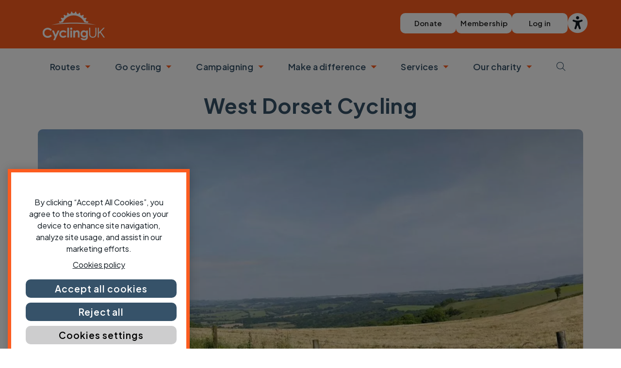

--- FILE ---
content_type: text/css
request_url: https://www.cyclinguk.org/sites/default/files/css/optimized/css_Z-5TKx9kThxW5rYM3vQRCBc8GEdIN_NvKS9iqhDQafw.90WcQq1AngQDlErpigG07yusjlGiFAIQA3mzJfkayW0.css?t5aus4
body_size: -242
content:
.ui-dialog ~ .ck-body-wrapper{--ck-z-panel:1261;}

--- FILE ---
content_type: text/css
request_url: https://www.cyclinguk.org/sites/default/files/css/optimized/css_g2e3FvviG5qILvbM2OrHzzKgZ_XZC4OSdSB_FxLKpGk.2TH_XnGRG6vxF3rXvM-rc0I2v0EyBqu1J_KL99aM5PY.css?t5aus4
body_size: -363
content:
@media (min-width:992px){nav.responsive-menu-block-wrapper{display:block;}.responsive-menu-toggle-wrapper.responsive-menu-toggle{display:none;}}

--- FILE ---
content_type: text/css
request_url: https://www.cyclinguk.org/sites/default/files/css/optimized/css_xDX9i4wVP1YUclDif71vEVWz8COumL_koVK2VILX074.wfD0WIbDjQH_5QS10RSxyEp801RXX_keH2u1qOjLNWg.css?t5aus4
body_size: -191
content:
ul.menu{margin-left:1em;padding:0;list-style:none outside;text-align:left;}[dir="rtl"] ul.menu{margin-right:1em;margin-left:0;text-align:right;}.menu-item--expanded{list-style-type:circle;list-style-image:url(/themes/contrib/bootstrap5/css/components/../../images/icons/menu-expanded.png);}.menu-item--collapsed{list-style-type:disc;list-style-image:url(/themes/contrib/bootstrap5/css/components/../../images/icons/menu-collapsed.png);}[dir="rtl"] .menu-item--collapsed{list-style-image:url(/themes/contrib/bootstrap5/css/components/../../images/icons/menu-collapsed-rtl.png);}.menu-item{margin:0;padding-top:0.2em;}ul.menu a.is-active{color:#000;}

--- FILE ---
content_type: text/css
request_url: https://www.cyclinguk.org/sites/default/files/css/optimized/css_BN5fcTqu6rhazjiNPVYUXg5V4H9CtM9mErcrdLFVNII.CSBCABi8aeF-qsbyRyfphHgGebHi9LIQu5WKt2Kp5Wc.css?t5aus4
body_size: -377
content:
.more-link{display:block;text-align:right;}[dir="rtl"] .more-link{text-align:left;}

--- FILE ---
content_type: text/css
request_url: https://www.cyclinguk.org/sites/default/files/css/optimized/css_UF_KRl4Hww3wuK6EV1UbmWxeREgwFLmg_zgsUaRp5Rw.iKTEKXLQ96KkCGNhyCHP6hmNkhXdXcVfXzHTWkQznFI.css?t5aus4
body_size: -277
content:
tr.drag{background-color:#fffff0;}tr.drag-previous{background-color:#ffd;}body div.tabledrag-changed-warning{margin-bottom:0.5em;}

--- FILE ---
content_type: text/css
request_url: https://www.cyclinguk.org/sites/default/files/css/optimized/css_aHWEDW6dSXmQwEDUyL9ZMb4K0ZFoClMQ_jva1Sm9uEA.a5k2mZaR2kwkyNh7zN2FDlULDxNxAKr7eIi28vbqKsc.css?t5aus4
body_size: -390
content:
th.is-active img{display:inline;}td.is-active{background-color:#ddd;}

--- FILE ---
content_type: text/css
request_url: https://www.cyclinguk.org/sites/default/files/css/optimized/css_OYFnG7d-zPJ2YK1BgWMu_ycHvUkELg6MNuY-0bF9tJ8.2jiCIxMmrw5Ya85h0gXtVlX49sz_o7is8iR2k__UncU.css?t5aus4
body_size: -294
content:
.ui-dialog--narrow{max-width:500px;}@media screen and (max-width:600px){.ui-dialog--narrow{min-width:95%;max-width:95%;}}

--- FILE ---
content_type: text/css
request_url: https://www.cyclinguk.org/sites/default/files/css/optimized/css_TCw9bVU59gbQgcC6XgdlncsTZyvtEbhcJzH8yK1bE8w.UhhBAqNHd4aGGVrOWpzuQNska0hrDQSPfaYK6hsT6Lg.css?t5aus4
body_size: -351
content:
.node--unpublished{background-color:#fff4f4;}

--- FILE ---
content_type: text/css
request_url: https://www.cyclinguk.org/sites/default/files/css/optimized/css_srlHYfP1cZmnNKI-2nbcoBEbCV1vQ80SlwPL35MMZLk.0eJhA6YV1LJde6oX2Gw_DFX8ifAPFbTB3dDzJa2J1oU.css?t5aus4
body_size: 36686
content:
.bg-pink{background-color:#E859C6;}.mm-menu_theme-white{--mm-color-border:#C3CBD2;--mm-color-button:#FC5C1F;--mm-color-text:#365269;--mm-color-text-dimmed:rgba(0,0,0,0.3);--mm-color-background:#fff;--mm-color-background-highlight:rgba(0,0,0,0.06);--mm-color-background-emphasis:rgba(0,0,0,0.03);--mm-shadow:0 0 10px rgba(0,0,0,0.2);}body{letter-spacing:0.32px;}.container,.container-fluid,.container-xxl,.container-xl,.container-lg,.container-md,.container-sm{--bs-gutter-x:0;--bs-gutter-y:0;}h2,.h2{font-size:calc(1rem + 0.55vw);}@media (min-width:1200px){h2,.h2{font-size:calc(1rem + 0.55vw);}}h3,.h3{font-size:calc(1.275rem + 0.3vw);font-family:"Plus Jakarta Sans",sans-serif;font-weight:700;}@media (min-width:1200px){h3,.h3{font-size:1.25rem;font-family:"Plus Jakarta Sans",sans-serif;font-weight:700;}}h4,.h4{font-size:calc(1.25rem + 0.1vw);}@media (min-width:1200px){h4,.h4{font-size:1.25rem;}}h1{text-align:center;}main[role=main]{margin-bottom:6rem;word-spacing:0.05rem;}hr{border-top:1px solid #C3CBD2;opacity:1;}.main-content li{margin-bottom:8px;}.cuk-page-management{z-index:1000;position:fixed;top:100px;right:20px;display:inline-block;max-width:300px;padding:0.75rem 0.75rem 0.375rem 0.75rem;border-radius:10px;background-color:rgb(250.4,221.8,243.6);font-size:small;}.cuk-page-management h2{font-size:large;}.cuk-page-management .separator{margin-bottom:0.375rem;}#block-cyclinguk-page-title{padding-left:0;padding-right:0;margin-bottom:1.5rem;margin-top:1rem;}#block-cyclinguk-page-title h1{margin:0;}.submitted{margin-bottom:1rem;}.cuk-hero-and-caption,.benefit-hero,.field--name-field-image,.paragraph--type--image{position:relative;}.cuk-hero-and-caption img,.benefit-hero img,.field--name-field-image img,.paragraph--type--image img{border-radius:10px;-webkit-border-radius:10px;-moz-border-radius:10px;width:100%;}.cuk-hero-and-caption .field--name-field-caption,.benefit-hero .field--name-field-caption,.field--name-field-image .field--name-field-caption,.paragraph--type--image .field--name-field-caption{margin-top:0.5rem;font-weight:700;}.cuk-hero-and-caption.adventure-node,.benefit-hero.adventure-node,.field--name-field-image.adventure-node,.paragraph--type--image.adventure-node{margin-bottom:0.3rem;}.cuk-main-page-content{margin-bottom:4.5rem;}.cuk-page-layout-spacing{margin-bottom:3rem;}@media (min-width:1200px) and (max-width:1599px){.cuk-main-page-content{padding-right:10rem;}}@media (min-width:1600px){.cuk-main-page-content{padding-right:15rem;}}.cuk-teaser{font-family:"Plus Jakarta Sans",sans-serif;font-size:calc(1rem + 0.55vw);margin-bottom:1.5rem;font-weight:700;}.cuk-attachment .wrapper,.cuk-downloads .wrapper,.cuk-gpx-files .wrapper{display:flex;flex-direction:row;flex-wrap:wrap;gap:18px 10px;}.field--name-field-link,.field--name-field-links{display:flex;flex-direction:row;flex-wrap:wrap;gap:18px 10px;}.bottom-content .cuk-further-reading{text-align:center;}.cuk-additional-content .post-sidebar-internal{-webkit-border-radius:10px;-moz-border-radius:10px;border-radius:10px;}.cuk-sidebar{padding-top:0 !important;}.cuk-google-advert{text-align:center;}.cuk-google-advert .block-dfp > div{margin-bottom:3rem;}.cuk-google-advert .block-dfp > div > div:before{display:block;content:"Sponsored advert";color:#ced4da;text-align:center;text-transform:uppercase;font-size:small;letter-spacing:1px;margin-bottom:10px;}.cuk-narrow-column,.cuk-paragraph-narrow-column{position:relative;max-width:750px;margin-left:auto;margin-right:auto;}.cuk-terms-and-conditions{}.cuk-terms-and-conditions li{margin-bottom:0.75rem;}blockquote{position:relative;z-index:0;margin:2rem 0 2rem 2rem;padding:16px 80px;border-left:10px solid #66F08F;}blockquote::before,blockquote::after{position:absolute;z-index:-1;font-family:"Font Awesome 6 Pro";font-weight:600;font-size:60px;line-height:60px;color:#66F08F;}blockquote::before{content:"\f10d";left:15px;top:5px;}blockquote::after{content:"\f10e";right:15px;bottom:5px;}.field--name-field-text blockquote p{font-family:"Plus Jakarta Sans",sans-serif;font-weight:700;font-size:larger;margin-bottom:0;}.field--name-field-text blockquote p:last-of-type{font-family:"Plus Jakarta Sans",sans-serif;font-weight:700;font-size:inherit;margin-bottom:0;}.paragraph--type--blockquote blockquote div{font-family:"Plus Jakarta Sans",sans-serif;font-weight:700;font-size:larger;margin-bottom:0;}.paragraph--type--blockquote blockquote div:last-of-type{font-family:"Plus Jakarta Sans",sans-serif;font-weight:700;font-size:inherit;margin-bottom:0;}.cuk-attachment .field--name-field-attachment,.cuk-attachment .field--name-field-attachments{display:flex;flex-direction:row;flex-wrap:wrap;justify-content:center;gap:18px 10px;margin-top:4px;margin-bottom:4px;}*:focus-visible{outline:2px solid;}nav.cuk-nav .top-wrapper{padding:1.5rem 0.5rem 1rem;background-color:#FC5C1F;}nav.cuk-nav .bottom-wrapper{background-color:#FFF;}nav.cuk-nav .cuk-secondary-navigation .region-nav-additional{display:flex;justify-content:flex-end;}nav.cuk-nav .navbar-brand svg{max-height:60px;width:100%;}#head-logo{max-height:60px;max-width:164px;}footer.page-footer{background-color:#365269;color:#FFFFFF;padding-bottom:9rem;}footer.page-footer a{color:#FFFFFF;}footer.page-footer a:hover,footer.page-footer a:focus{color:#66F08F;}footer.page-footer .region-footer > div{text-align:center;justify-content:center;margin-bottom:1.25rem;}footer.page-footer .cuk-logo img,footer.page-footer .cuk-fundraising-regulator-logo img{width:183px;height:auto;}footer.page-footer .cuk-social-media-icons{display:flex;flex-direction:row;justify-content:center;gap:8px;}footer.page-footer .cuk-social-media-icons a{border:1px solid #FFFFFF;width:40px;height:40px;display:flex;text-decoration:none;justify-content:center;align-items:center;-webkit-border-radius:20px;-moz-border-radius:20px;border-radius:20px;}footer.page-footer .cuk-social-media-icons a:hover,footer.page-footer .cuk-social-media-icons a:focus{color:#66F08F;border:1px solid #66F08F;}footer.page-footer .cuk-people span{color:#66F08F;font-weight:700;}footer.page-footer .cuk-copyright-text{max-width:950px;margin-left:auto;margin-right:auto;font-weight:700;}footer.page-footer .cuk-footer-menu ul{display:flex;flex-direction:row;flex-wrap:wrap;justify-content:center;margin-left:auto;margin-right:auto;gap:1rem;max-width:950px;padding:0;line-height:0.75rem;}footer.page-footer .cuk-footer-menu ul li{list-style-type:none;}.cuk-regulator-logos{display:flex;flex-wrap:wrap;gap:1rem;}@media (max-width:991px){footer{text-align:center;}footer .cuk-social-media-icons,footer .cuk-regulator-logos,footer .cuk-footer-menu ul{justify-content:center;}}#cuk-subscribe{display:flex;flex-direction:row;align-items:center;gap:30px;margin-top:1rem;padding-top:1rem;border-top:1px solid #66F08F;margin-bottom:3rem;padding-bottom:1rem;border-bottom:1px solid #66F08F;}#cuk-subscribe .title h3{margin:inherit;white-space:pre;font-size:1.25rem;line-height:1;color:#FFFFFF;}#cuk-subscribe .webform .cuk-webform{display:flex;flex-direction:row;align-items:center;gap:10px;max-width:inherit;}#cuk-subscribe .webform .cuk-webform .form-item{margin:0;}#cuk-subscribe .webform .cuk-webform .form-control{margin:0;border:1px solid #FFFFFF;}#cuk-subscribe .webform .cuk-webform .form-control:focus{border:1px solid #fcf74d;}#cuk-subscribe .webform .cuk-webform > div{display:flex;flex-direction:row;align-items:center;gap:10px;max-width:inherit;margin:0;}#cuk-subscribe .webform .cuk-webform button[type=submit].webform-button--next,#cuk-subscribe .webform .cuk-webform button[type=submit].webform-button--previous{display:flex;width:38px;height:38px;border-radius:50%;justify-content:center;align-items:center;min-width:inherit;margin:inherit;padding:inherit;font-size:0;background-repeat:no-repeat;background-size:contain;background-position:center center;}#cuk-subscribe .webform .cuk-webform button[type=submit].webform-button--next:hover,#cuk-subscribe .webform .cuk-webform button[type=submit].webform-button--previous:hover{color:#FFFFFF;}#cuk-subscribe .webform .cuk-webform button[type=submit].webform-button--previous svg{transform:rotate(180deg);}#cuk-subscribe .webform .cuk-webform input.button.webform-button--submit{width:inherit;padding:0.375rem 1.25rem;}#cuk-subscribe .webform .cuk-webform{}#cuk-subscribe .webform .cuk-webform div[data-webform-key=confirmation]{flex-wrap:wrap;justify-content:center;gap:30px;}#cuk-subscribe .webform .cuk-webform div[data-webform-key=confirmation] div:first-of-type{width:100%;}#cuk-subscribe .webform .cuk-webform div[data-webform-key=confirmation] div:first-of-type p{text-align:center;margin:0 0 -20px 0;}#cuk-subscribe .webform .cuk-webform div[data-webform-key=confirmation] .webform-type-checkboxes{margin:0 1em;}#cuk-subscribe .webform .cuk-webform div[data-webform-key=confirmation] div.form-item-mobile-number{width:70%;margin-bottom:1em;}@media screen and (min-width:992px){#cuk-subscribe .webform .cuk-webform div[data-webform-key=confirmation] div.form-item-mobile-number{width:160px;margin-bottom:0;}}#cuk-subscribe .webform .cuk-webform div[data-webform-key=confirmation] div.form-item-mobile-number input{text-align:center;}@media (max-width:991px){#cuk-subscribe{flex-direction:column;gap:10px;}#cuk-subscribe .webform .cuk-webform{flex-direction:column;}}@media (max-width:449px){#cuk-subscribe .webform .cuk-webform div[data-webform-key=confirmation]{gap:10px;}#cuk-subscribe .webform .cuk-webform div[data-webform-key=confirmation] div:first-of-type p{margin:0;}}#block-mainnavigation nav.tbm{color:#365269;background-color:inherit;font-size:18px;line-height:27px;}#block-mainnavigation nav.tbm ul.tbm-nav{padding:1.5rem 0.5rem;justify-content:space-around;}#block-mainnavigation nav.tbm ul.tbm-nav .tbm-item.level-1{border-right:inherit;}#block-mainnavigation nav.tbm ul.tbm-nav .tbm-item.level-1 .tbm-link{color:#365269;font-weight:600;}#block-mainnavigation nav.tbm ul.tbm-nav .tbm-item.level-1.open .tbm-link.level-1{color:#365269;}#block-mainnavigation nav.tbm ul.tbm-nav .tbm-link.level-1{padding:0;margin-right:10px;background-color:inherit;border-bottom:1px solid rgba(0,0,0,0);}#block-mainnavigation nav.tbm ul.tbm-nav .tbm-link.level-1:hover,#block-mainnavigation nav.tbm ul.tbm-nav .tbm-link.level-1:focus{background-color:inherit;border-bottom:1px solid #365269;}#block-mainnavigation nav.tbm ul.tbm-nav .tbm-submenu-toggle{color:#FC5C1F;background-color:inherit;width:inherit;}#block-mainnavigation nav.tbm ul.tbm-nav .tbm-submenu{border:1px solid rgb(214.8,220.4,225);border-radius:3px;box-shadow:0px 10px 10px -12px rgba(0,0,0,0.2);padding:45px 30px;}#block-mainnavigation nav.tbm ul.tbm-nav .tbm-submenu .tbm-row{float:left;}#block-mainnavigation nav.tbm ul.tbm-nav .tbm-submenu .tbm-row:nth-child(1){width:25%;}#block-mainnavigation nav.tbm ul.tbm-nav .tbm-submenu .tbm-row:nth-child(2){width:50%;}#block-mainnavigation nav.tbm ul.tbm-nav .tbm-submenu .tbm-row:nth-child(3){width:25%;}#block-mainnavigation nav.tbm ul.tbm-nav .tbm-submenu .tbm-row:nth-child(1){padding-right:30px;}#block-mainnavigation nav.tbm ul.tbm-nav .tbm-submenu .tbm-row:nth-child(2){margin-top:0;padding-left:30px;padding-right:30px;border-right:1px solid rgb(214.8,220.4,225);}#block-mainnavigation nav.tbm ul.tbm-nav .tbm-submenu .tbm-row:nth-child(2) .tbm-subnav{column-count:2;column-gap:30px;margin-top:-10px;}#block-mainnavigation nav.tbm ul.tbm-nav .tbm-submenu .tbm-row:nth-child(2) .tbm-subnav .tbm-item{display:inline-flex;width:100%;padding:10px 0;}#block-mainnavigation nav.tbm ul.tbm-nav .tbm-submenu .tbm-row:nth-child(2) .tbm-subnav .tbm-item a{padding:0px;text-decoration:none;border-bottom:1px solid rgba(0,0,0,0);}#block-mainnavigation nav.tbm ul.tbm-nav .tbm-submenu .tbm-row:nth-child(2) .tbm-subnav .tbm-item a:hover,#block-mainnavigation nav.tbm ul.tbm-nav .tbm-submenu .tbm-row:nth-child(2) .tbm-subnav .tbm-item a:focus{color:#365269;text-decoration:none;border-bottom:1px solid #365269;}#block-mainnavigation nav.tbm ul.tbm-nav .tbm-submenu .tbm-row:nth-child(3){padding-left:30px;}#block-mainnavigation nav.tbm ul.tbm-nav{}#block-mainnavigation nav.tbm ul.tbm-nav li.menu-item-search{font-size:0;}#block-mainnavigation nav.tbm ul.tbm-nav li.menu-item-search button{display:none;}#block-mainnavigation nav.tbm ul.tbm-nav li.menu-item-search{}#block-mainnavigation nav.tbm ul.tbm-nav li.menu-item-search .tbm-link::before{font-size:large;font-weight:300;font-family:"Font Awesome 6 Pro";content:"\f002";}#block-mainnavigation nav.tbm ul.tbm-nav li.menu-item-search .tbm-submenu{padding:90px 30px;}#block-mainnavigation nav.tbm ul.tbm-nav li.menu-item-search .tbm-submenu .tbm-row:nth-child(1){display:flex;flex-direction:column;justify-content:center;width:100%;text-align:center;padding-right:0;float:inherit;}#block-mainnavigation nav.tbm ul.tbm-nav li.menu-item-search .tbm-submenu .tbm-row:nth-child(1) h2{font-size:xx-large;}#block-mainnavigation nav.tbm ul.tbm-nav li.menu-item-search .tbm-submenu .tbm-row:nth-child(1) .form--inline{display:flex;justify-content:center;gap:10px;}.tbm.tbm--mobile .tbm-button{display:none;}.tbm-submenu .tbm-row:nth-child(1),.tbm-submenu .tbm-row:nth-child(3){margin-top:0;}.tbm-submenu .tbm-row:nth-child(1) .field--name-field-menu-title,.tbm-submenu .tbm-row:nth-child(3) .field--name-field-menu-title{font-family:"Plus Jakarta Sans",sans-serif;font-weight:700;font-size:xx-large;line-height:1.1;color:#365269;margin-bottom:1rem;}.tbm-submenu .tbm-row:nth-child(1) .field--name-field-article-title,.tbm-submenu .tbm-row:nth-child(3) .field--name-field-article-title{font-family:"Plus Jakarta Sans",sans-serif;font-weight:700;font-size:x-large;line-height:1.1;margin-bottom:1rem;}.tbm-submenu .tbm-row:nth-child(1) .field--name-field-menu-text,.tbm-submenu .tbm-row:nth-child(1) .field--name-field-article-text,.tbm-submenu .tbm-row:nth-child(3) .field--name-field-menu-text,.tbm-submenu .tbm-row:nth-child(3) .field--name-field-article-text{margin-bottom:1rem;}.tbm-submenu .tbm-row:nth-child(1) .field--name-field-article-image,.tbm-submenu .tbm-row:nth-child(3) .field--name-field-article-image{margin-bottom:1rem;}.tbm-submenu .tbm-row:nth-child(1) .field--name-field-article-image img,.tbm-submenu .tbm-row:nth-child(3) .field--name-field-article-image img{width:100%;height:auto;border-radius:10px;}@media only screen and (min-width:992px) and (max-width:1199px){#block-mainnavigation nav.tbm{font-size:16px;line-height:24px;}.tbm-submenu .tbm-row:nth-child(1) .field--name-field-menu-title,.tbm-submenu .tbm-row:nth-child(3) .field--name-field-menu-title{font-size:x-large;}.tbm-submenu .tbm-row:nth-child(1) .field--name-field-article-title,.tbm-submenu .tbm-row:nth-child(3) .field--name-field-article-title{font-size:large;}}#tbm-secondary-menu .menu-item-search,#tbm-secondary-menu .menu-item-benefits,#tbm-secondary-menu .menu-item-my-account,#tbm-secondary-menu .menu-item-logout{display:none;}.user-logged-in #tbm-secondary-menu .menu-item-join,.user-logged-in #tbm-secondary-menu .menu-item-login{display:none;}.user-logged-in #tbm-secondary-menu .menu-item-benefits,.user-logged-in #tbm-secondary-menu .menu-item-my-account,.user-logged-in #tbm-secondary-menu .menu-item-logout{display:inherit;}.user-logged-in.tmm--mobile{display:none;}#block-accessibilitytoolbar{display:none;}nav#tbm-secondary-menu{background-color:inherit;}nav#tbm-secondary-menu li{margin-top:2px;}nav#tbm-secondary-menu ul.tbm-nav{gap:15px;align-items:center;}nav#tbm-secondary-menu ul.tbm-nav a{text-decoration:none;background-color:#FFFFFF;font-weight:600;font-size:15px;border-radius:10px;transition:color 0.15s ease-in-out,background-color 0.15s ease-in-out,border-color 0.15s ease-in-out,box-shadow 0.15s ease-in-out;padding:0 0 0;height:42px;}nav#tbm-secondary-menu ul.tbm-nav a:hover,nav#tbm-secondary-menu ul.tbm-nav a:active{background-color:#101920;color:#FFFFFF;}nav#tbm-secondary-menu .tbm-item.level-1{border-right:none;}nav#tbm-secondary-menu .tbm-item.level-1 .tbm-caption{display:none;}nav#tbm-secondary-menu .tbm-item--has-dropdown .tbm-link.level-1{padding:0;}nav#tbm-secondary-menu a{justify-content:center;width:115px;margin:0;}nav#tbm-secondary-menu{}nav#tbm-secondary-menu .menu-item-accessibility{font-size:0;position:relative;}nav#tbm-secondary-menu .menu-item-accessibility .tbm-link{width:inherit;outline:none;}nav#tbm-secondary-menu{}nav#tbm-secondary-menu .menu-item-accessibility .tbm-link{position:relative;}nav#tbm-secondary-menu .menu-item-accessibility .tbm-link::after{font-size:41px !important;line-height:41px !important;color:#FFFFFF;font-weight:600 !important;font-family:"Font Awesome 6 Pro";content:"\f29a";outline:none;position:absolute;}nav#tbm-secondary-menu .menu-item-accessibility .tbm-link::before{font-size:32px !important;line-height:1 !important;color:#101920;font-weight:600 !important;font-family:"Font Awesome 6 Pro";content:"\f111";outline:none;padding-left:0.1em;}nav#tbm-secondary-menu .menu-item-accessibility .tbm-link:hover,nav#tbm-secondary-menu .menu-item-accessibility .tbm-link:focus{background-color:inherit;}nav#tbm-secondary-menu .menu-item-accessibility .tbm-link:hover::before{color:#FFFFFF;}nav#tbm-secondary-menu .menu-item-accessibility .tbm-link:focus::before{color:#FFFFFF;}nav#tbm-secondary-menu .menu-item-accessibility .tbm-link:hover::after{color:#101920;}nav#tbm-secondary-menu .menu-item-accessibility .tbm-link:focus::after{color:#101920;}.theme__hivis nav#tbm-secondary-menu .menu-item-accessibility .tbm-link::before{color:#FF0;}.theme__hivis nav#tbm-secondary-menu .theme__hivis .menu-item-accessibility .tbm-link:hover::before{color:#FF0;}.theme__hivis nav#tbm-secondary-menu .theme__hivis .menu-item-accessibility .tbm-link:focus::before{color:#FF0;}nav#tbm-secondary-menu .tbm-submenu{font-size:large;width:280px;position:absolute;left:-230px;top:50px;border:1px solid rgb(214.8,220.4,225);border-radius:3px;box-shadow:0px 10px 10px -12px rgba(0,0,0,0.2);}nav#tbm-secondary-menu .tbm-submenu h2{font-size:24px;}nav#tbm-secondary-menu .tbm-submenu .accessibility--controls > div{display:flex;align-items:center;}nav#tbm-secondary-menu .tbm-submenu .accessibility--label{font-weight:700;width:80px;}nav#tbm-secondary-menu .tbm-submenu button{margin:0;line-height:1rem;}.fru-menu-wrap{height:47px;width:115px;overflow:hidden;margin:0 15px 0 0;padding:0;}.menu-item-donate .tbm-link-container{overflow:hidden !important;margin-top:1px !important;}.menu-name--secondary-menu.mm-listitem span.accessibility.mm-listitem__text{display:none !important;}#block-responsivemenumobileicon{background-color:#FFFFFF;border-radius:20px;}#block-responsivemenumobileicon .label{display:none;}#block-responsivemenumobileicon .responsive-menu-toggle-icon{width:41px;height:41px;}#block-responsivemenumobileicon .responsive-menu-toggle-icon::before,#block-responsivemenumobileicon .responsive-menu-toggle-icon span.icon,#block-responsivemenumobileicon .responsive-menu-toggle-icon::after{height:2px;width:16px;left:13px;background-color:#101920;}#block-responsivemenumobileicon .responsive-menu-toggle-icon::before{top:13px;}#block-responsivemenumobileicon .responsive-menu-toggle-icon span.icon{top:19px;}#block-responsivemenumobileicon .responsive-menu-toggle-icon::after{top:25px;}#block-responsivemenumobileicon:hover{background-color:#EBEEF0;}.mm-wrapper_opening #block-responsivemenumobileicon{background-color:#EBEEF0;}.mm-wrapper_opening #block-responsivemenumobileicon .responsive-menu-toggle-icon::before,.mm-wrapper_opening #block-responsivemenumobileicon .responsive-menu-toggle-icon::after,.mm-wrapper_opening #block-responsivemenumobileicon .responsive-menu-toggle-icon span.icon{left:8px;width:24px;}.mm-wrapper_opening #block-responsivemenumobileicon .responsive-menu-toggle-icon::before{top:19px;}.mm-wrapper_opening #block-responsivemenumobileicon .responsive-menu-toggle-icon::after{top:19.5px;}.mm-menu .mm-navbar{margin:0 30px;padding:15px 0;}.mm-menu #mm-1 a.mm-navbar__title::before{display:block;content:url("/themes/custom/cyclinguk/images/cyclinguk-2025-orange-transparent.svg");height:72px;width:198px;margin:15px 0;}.mm-menu #mm-1 a.mm-navbar__title span{display:none;}.mm-menu .mm-listview{padding:0 30px;}.mm-menu .mm-listview a{line-height:20px;}.mm-menu .mm-listitem::after{left:0;}.mm-menu .mm-listitem__text{text-align:left;padding:15px 10px;}.mm-menu .mm-panels a.mm-navbar__title{font-family:"Plus Jakarta Sans",sans-serif;font-weight:700;color:#365269;font-size:18px;line-height:24px;}.mm-menu li.menu-name--secondary-menu a::before{font-family:"Font Awesome 6 Pro";font-weight:400;line-height:1;outline:none;color:#365269;margin-right:10px;display:inline-flex;align-items:center;width:20px;height:20px;}.mm-menu li.menu-name--secondary-menu a{padding:15px 10px;margin:0;text-transform:inherit;background-color:inherit !important;}.mm-menu li.menu-name--secondary-menu a:hover,.mm-menu li.menu-name--secondary-menu a:focus{background-color:inherit !important;}.mm-menu li.menu-name--secondary-menu a.login::before{content:"\e4b2";}.mm-menu li.menu-name--secondary-menu a.logout::before{content:"\e4b1";}.mm-menu li.menu-name--secondary-menu a.user-account::before{content:"\f007";}.mm-menu li.menu-name--secondary-menu a.join::before{content:"\f234";}.mm-menu li.menu-name--secondary-menu a.donate::before{content:"\f4bc";}.mm-menu li.menu-name--secondary-menu a.my-account::before{content:"\f007";}.mm-menu li.menu-name--secondary-menu a.my-benefits::before{content:"\f06b";}.mm-menu li.menu-name--secondary-menu a.search::before{content:"\f002";}.mm-menu li.menu-name--secondary-menu a.accessibility::before{content:"\f29a";font-weight:600 !important;}.mm-menu .menu-name--main .search,.mm-menu .menu-name--secondary-menu .my-account,.mm-menu .menu-name--secondary-menu .my-benefits,.mm-menu .menu-name--secondary-menu .logout{display:none;}.user-logged-in .mm-menu .menu-name--secondary-menu .join,.user-logged-in .mm-menu .menu-name--secondary-menu .login{display:none;}.user-logged-in .mm-menu .menu-name--secondary-menu .my-account,.user-logged-in .mm-menu .menu-name--secondary-menu .my-benefits,.user-logged-in .mm-menu .menu-name--secondary-menu .logout{display:inherit;}@media only screen and (max-width:991px){nav#tbm-secondary-menu{margin-right:10px;}nav#tbm-secondary-menu .tbm{background-color:inherit;}nav#tbm-secondary-menu .tbm .tbm-item.level-1{border:none;}nav#tbm-secondary-menu ul.tbm-nav{gap:10px;}nav#tbm-secondary-menu .tbm-link.level-1{min-width:inherit;width:42px;height:41px;font-size:0;padding:0;letter-spacing:normal;}nav#tbm-secondary-menu .tbm-link.level-1 span{margin-right:0;}nav#tbm-secondary-menu .tbm-link.level-1::before{font-family:"Font Awesome 6 Pro";font-weight:300;font-size:17px;line-height:17px;outline:none;}nav#tbm-secondary-menu a.join::before{content:"\f234";}nav#tbm-secondary-menu a.login::before{content:"\e4b2";}nav#tbm-secondary-menu a.logout::before{content:"\e4b1";}nav#tbm-secondary-menu a.donate::before{content:"\f4bc";}nav#tbm-secondary-menu a.my-benefits::before{content:"\f06b";}nav#tbm-secondary-menu a.my-account::before{content:"\f007";}nav#tbm-secondary-menu a.user-account::before{content:"\f007";}nav#tbm-secondary-menu a.accessibility::before{content:"\f29a";font-weight:600 !important;}nav#tbm-secondary-menu .tbm-link.level-1.search::before{content:"\f002";}nav#tbm-secondary-menu a.tbm-link.level-1.accessibility::before{font-size:36px;line-height:36px;}}.page-node-type-post .paragraph.container{padding-left:0;padding-right:0;}.paragraph--type--background-colour-and-text-panel{max-width:1420px;border:2rem solid;margin-bottom:3rem;}.paragraph--type--background-colour-and-text-panel .row{display:flex;flex-wrap:wrap;}.paragraph--type--background-colour-and-text-panel .row .wrapper{flex:0 1 100%;}.paragraph--type--background-colour-and-text-panel .row .image-wrapper .field--name-field-image img,.paragraph--type--background-colour-and-text-panel .row .image-wrapper .field--name-field-caption{border-radius:inherit;-webkit-border-radius:inherit;-moz-border-radius:inherit;}.paragraph--type--background-colour-and-text-panel .row .text-wrapper{padding:2rem;text-align:left;}.paragraph--type--background-colour-and-text-panel .row .text-wrapper .cuk-paragraph-title{text-align:left;}@media screen and (min-width:992px){.paragraph--type--background-colour-and-text-panel .row .wrapper{flex:0 1 50%;--bs-gutter-x:0;--bs-gutter-y:0;}.paragraph--type--background-colour-and-text-panel.paragraph-panel-location-left .row{flex-direction:row-reverse;}.paragraph--type--background-colour-and-text-panel.paragraph-panel-location-right .row{flex-direction:row;}.paragraph--type--sponsor-logos-with-links .bio-card__wrap--outer{gap:6em;}}.paragraph--type--background-image-with-text-panel{max-width:1980px;margin:0 auto 3rem auto;padding:4rem 2rem;position:relative;}.paragraph--type--background-image-with-text-panel img{object-fit:cover;object-position:center center;position:absolute;top:0;left:0;width:100%;height:100%;}.paragraph--type--background-image-with-text-panel > .container{z-index:10;position:relative;}.paragraph--type--background-image-with-text-panel.paragraph-panel-location-left .flex-wrapper{display:flex;flex-direction:row;}.paragraph--type--background-image-with-text-panel.paragraph-panel-location-right .flex-wrapper{display:flex;flex-direction:row-reverse;}.paragraph--type--background-image-with-text-panel .text-wrapper{width:100%;background-color:#FFFFFF;padding:2rem;text-align:left;border:2rem solid;}.paragraph--type--background-image-with-text-panel .text-wrapper .cuk-paragraph-title{text-align:left;}@media screen and (min-width:992px){.paragraph--type--background-image-with-text-panel .text-wrapper{width:50%;}}.paragraph-background-colour-blue{border-color:#365269 !important;}.paragraph-background-colour-orange{border-color:#FC5C1F !important;}.paragraph-background-colour-purple{border-color:#FC5C1F !important;}.paragraph-background-colour-yellow{border-color:#fcf74d !important;}.paragraph-background-colour-green{border-color:#66F08F !important;}.paragraph-background-colour-pink{border-color:#FC5C1F !important;}.paragraph-background-colour-grey{border-color:#3b3b3a !important;}.paragraph-background-colour-white{border-color:rgba(0,0,0,0) !important;}@media only screen and (max-width:575px){.paragraph--type--background-colour-and-text-panel{border-width:1rem;}.paragraph--type--background-colour-and-text-panel .row .text-wrapper{padding:1rem;}.paragraph--type--background-image-with-text-panel .text-wrapper{border-width:1rem;padding:1rem;}}.paragraph--type--landing-page-layout .layout__region > .paragraph,.fundraiseup-wide-paragraph-wrapper{margin-bottom:3rem;}.paragraph--type--highlighted-content-layout{border:2rem solid;margin-bottom:3rem;}.paragraph--type--highlighted-content-layout .layout__region--column > div{margin-bottom:2rem;}.paragraph--type--highlighted-content-layout .layout__region--column > div:last-of-type{margin-bottom:0;}.paragraph--type--highlighted-content-layout.cuk-colour-scheme-blue{border-color:#365269;}.paragraph--type--highlighted-content-layout.cuk-colour-scheme-purple{border-color:#7345A8;}.paragraph--type--highlighted-content-layout.cuk-colour-scheme-yellow{border-color:#fcf74d;}.paragraph--type--highlighted-content-layout.cuk-colour-scheme-green{border-color:#66F08F;}.paragraph--type--highlighted-content-layout{--bs-gutter-x:0;}.paragraph--type--highlighted-content-layout .layout__region{padding:2rem;}.paragraph--type--highlighted-content-layout .layout__region:has(.paragraph--type--image){padding:0;}.paragraph--type--highlighted-content-layout .layout__region .row{--bs-gutter-x:0;}.paragraph--type--highlighted-content-layout .layout__region .container{padding:0;}.paragraph--type--highlighted-content-layout h2.cuk-paragraph-title{text-align:left;}.paragraph--type--highlighted-content-layout .cuk-terms-and-conditions{text-transform:inherit;}.paragraph--type--highlighted-content-layout .paragraph--type--links .field--name-field-link{justify-content:flex-start;}.paragraph--type--highlighted-content-layout .one-col .field--name-field-text,.paragraph--type--highlighted-content-layout .two-col .field--name-field-text,.paragraph--type--highlighted-content-layout .three-col .field--name-field-text{text-align:left;column-count:1;}.paragraph--type--highlighted-content-layout .paragraph--type--image{margin-bottom:2rem;}.paragraph--type--highlighted-content-layout .paragraph--type--image img{width:100%;height:auto;border-radius:0;}@media only screen and (max-width:575px){.paragraph--type--highlighted-content-layout{border:1rem solid;}.paragraph--type--highlighted-content-layout .layout__region{padding:1rem;}}.paragraph--type--background-image-layout{background-size:cover;max-width:1980px;margin:0 auto 3rem auto;padding:4rem 2rem;}.paragraph--type--background-image-layout .layout__region:has(.paragraph){border:2rem solid;padding:2rem;background-color:#FFFFFF;}.paragraph--type--background-image-layout .layout__region > div{margin-bottom:2rem;}.paragraph--type--background-image-layout .layout__region > div:last-of-type{margin-bottom:0;}.paragraph--type--background-image-layout h2.cuk-paragraph-title{text-align:left;}.paragraph--type--background-image-layout .cuk-terms-and-conditions{text-transform:inherit;}.paragraph--type--background-image-layout .paragraph--type--text{padding:0;}.paragraph--type--background-image-layout .paragraph--type--links .field--name-field-link{justify-content:flex-start;margin-bottom:3px;}.paragraph--type--background-image-layout.cuk-colour-scheme-blue .layout__region:has(.paragraph){border-color:#365269;}.paragraph--type--background-image-layout.cuk-colour-scheme-purple .layout__region:has(.paragraph){border-color:#7345A8;}.paragraph--type--background-image-layout.cuk-colour-scheme-yellow .layout__region:has(.paragraph){border-color:#fcf74d;}.paragraph--type--background-image-layout.cuk-colour-scheme-green .layout__region:has(.paragraph){border-color:#66F08F;}.page-node-type-content #block-cyclinguk-page-title,.page-node-type-webform #block-cyclinguk-page-title,.page-node-type-member-benefit #block-cyclinguk-page-title,.page-node-type-adventure-route #block-cyclinguk-page-title{text-align:center;}.page-node-type-content nav.tabs-primary,.page-node-type-webform nav.tabs-primary,.page-node-type-member-benefit nav.tabs-primary,.page-node-type-adventure-route nav.tabs-primary{margin-left:auto;margin-right:auto;}.page-node-type-content nav.tabs-primary ul.nav-tabs,.page-node-type-webform nav.tabs-primary ul.nav-tabs,.page-node-type-member-benefit nav.tabs-primary ul.nav-tabs,.page-node-type-adventure-route nav.tabs-primary ul.nav-tabs{justify-content:center;}.page-node-type-content .cuk-paragraph-title,.page-node-type-webform .cuk-paragraph-title,.page-node-type-member-benefit .cuk-paragraph-title,.page-node-type-adventure-route .cuk-paragraph-title{margin-bottom:1.7rem;text-align:center;}.page-node-type-content .cuk-teaser,.page-node-type-webform .cuk-teaser,.page-node-type-member-benefit .cuk-teaser,.page-node-type-adventure-route .cuk-teaser{text-align:center;}.more-link{text-align:center;margin-top:2rem;margin-bottom:3rem;}body.page-node-type-content .two-col .field--name-field-text,body.page-node-type-content .three-col .field--name-field-text{column-count:1;column-gap:3.5rem;column-rule:1px solid #ced4da;}@media only screen and (min-width:576px){body.page-node-type-content .two-col .field--name-field-text,body.page-node-type-member-benefit .two-col .field--name-field-text{column-count:1;}body.page-node-type-content .three-col .field--name-field-text,body.page-node-type-member-benefit .three-col .field--name-field-text{column-count:1;}}@media only screen and (min-width:768px){body.page-node-type-content .two-col .field--name-field-text,body.page-node-type-member-benefit .two-col .field--name-field-text{column-count:1;}body.page-node-type-content .three-col .field--name-field-text,body.page-node-type-member-benefit .three-col .field--name-field-text{column-count:1;}body.page-node-type-content .two-col .field--name-field-text,body.page-node-type-member-benefit .two-col .field--name-field-text{column-count:2;}body.page-node-type-content .three-col .field--name-field-text,body.page-node-type-member-benefit .three-col .field--name-field-text{column-count:2;}}@media only screen and (min-width:1200px){body.page-node-type-content .two-col .field--name-field-text,body.page-node-type-member-benefit .two-col .field--name-field-text{column-count:2;}body.page-node-type-content .three-col .field--name-field-text,body.page-node-type-member-benefit .three-col .field--name-field-text{column-count:3;}.feature-donate-container{width:100%;max-width:1200px;z-index:10;overflow:hidden;}}.paragraph--type--links .field--name-field-link{justify-content:center;}.paragraph--type--image{margin-bottom:1rem;}.paragraph--type--image img{width:100%;height:auto;}.paragraph--type--gallery{margin-bottom:3rem;}.paragraph--type--video{max-width:1980px;margin:0 auto;}lite-youtube{max-width:inherit;}.paragraph--type--embed .field--name-field-text,.paragraph--type--member-only-embed .field--name-field-text{margin-bottom:2em;}.cuk-embed-code{max-width:1420px;margin:0 auto;}.cuk-additional-content .cuk-embed-code{display:flex;justify-content:center;}.paragraph--type--hero-image{max-width:1980px;margin:0 auto 6rem auto;}.paragraph--type--hero-image a{text-decoration:none;}.paragraph--type--hero-image .cuk-hero-wrapper{display:block;}.paragraph--type--hero-image .cuk-hero-wrapper .field--name-field-media-image img{width:100%;}.paragraph--type--hero-image .cuk-title-wrapper{position:relative;top:-1px;display:flex;flex-direction:column;align-items:center;text-align:center;padding:2rem;background-color:#365269;}.paragraph--type--hero-image .cuk-title-wrapper h2{font-size:xxx-large;line-height:1.1;color:#FFFFFF;margin:0;}@media only screen and (max-width:767px){.paragraph--type--hero-image .cuk-title-wrapper{padding:1rem;}.paragraph--type--hero-image .cuk-title-wrapper h2{font-size:xx-large;}}@media only screen and (max-width:575px){.paragraph--type--hero-image .bottom-wrapper{padding:1rem;}.paragraph--type--hero-image .bottom-wrapper .cuk-hero-title{font-size:x-large;}}.paragraph--type--buttons .field--name-field-links{justify-content:center;}.field--name-field-content > .field__item{margin-bottom:3rem;}.sponsor-linked-image{-webkit-border-radius:10px;-moz-border-radius:10px;border-radius:10px;overflow:hidden;}.paragraph .field--name-field-text{margin-bottom:1.75rem;}.path-frontpage .paragraph{max-width:none;}.lower-paragraph-alternate-spacing .layout__region .paragraph:not(.paragraph.paragraph--type--related-content-term-or-tag,.paragraph.paragraph--type--cards,.paragraph.paragraph--type--detail-card){max-width:750px;margin-left:auto;margin-right:auto;}.subheadline{font-size:2.3rem;}.page-node-type-post .paragraph{margin-bottom:2rem;}.cuk-alert{padding:1rem;margin:1.5rem 0;}.cuk-alert i{margin-right:1rem;}a:not([class]){text-decoration:underline;font-weight:700;color:#365269;transition:0.3s;}a:not([class]):focus{outline:none;}.text-formatted a:not([class]):hover,.text-formatted a:not([class]):focus{background-color:#365269;color:#FFFFFF;text-decoration:none;}a.cuk-secondary-link{font-weight:700;color:#365269;text-decoration:none;}a.cuk-secondary-link:hover,a.cuk-secondary-link:focus{text-decoration:underline;}.btn,.btn-special,.paragraph--type--background-image-with-text-panel .field--name-field-links a,.btn-brand,.btn-standard,.button-paragraph a,.paragraph--type--simple-buttons a,.field--name-field-link a,.field--name-field-attachment a,.field--name-field-attachments a,.field--name-field-group-files a,.field--name-field-group-ride-programme a,.more-link a,.field--name-field-menu-button a,.field--name-field-article-button a,.field--name-field-links a,.ui-dialog .ui-dialog-buttonset button{--bs-btn-padding-x:0.75rem;--bs-btn-padding-y:0.375rem;--bs-btn-font-family:;--bs-btn-font-size:1.25rem;--bs-btn-font-weight:700;--bs-btn-line-height:1.5;--bs-btn-color:#101920;--bs-btn-bg:transparent;--bs-btn-border-width:0;--bs-btn-border-color:transparent;--bs-btn-border-radius:10px;--bs-btn-hover-border-color:transparent;--bs-btn-box-shadow:none;--bs-btn-disabled-opacity:0.65;--bs-btn-focus-box-shadow:0 0 0 0.25rem rgba(var(--bs-btn-focus-shadow-rgb),.5);display:inline-block;padding:var(--bs-btn-padding-y) var(--bs-btn-padding-x);font-family:var(--bs-btn-font-family);font-size:var(--bs-btn-font-size);font-weight:var(--bs-btn-font-weight);line-height:var(--bs-btn-line-height);color:var(--bs-btn-color);text-align:center;text-decoration:none;vertical-align:middle;cursor:pointer;user-select:none;border:var(--bs-btn-border-width) solid var(--bs-btn-border-color);border-radius:var(--bs-btn-border-radius);background-color:var(--bs-btn-bg);box-shadow:var(--bs-btn-box-shadow);transition:color 0.15s ease-in-out,background-color 0.15s ease-in-out,border-color 0.15s ease-in-out,box-shadow 0.15s ease-in-out;}@media (prefers-reduced-motion:reduce){.btn,.btn-special,.paragraph--type--background-image-with-text-panel .field--name-field-links a,.btn-brand,.btn-standard,.button-paragraph a,.paragraph--type--simple-buttons a,.field--name-field-link a,.field--name-field-attachment a,.field--name-field-attachments a,.field--name-field-group-files a,.field--name-field-group-ride-programme a,.more-link a,.field--name-field-menu-button a,.field--name-field-article-button a,.field--name-field-links a,.ui-dialog .ui-dialog-buttonset button{transition:none;}}.btn:hover,.btn-special:hover,.btn-brand:hover,.btn-standard:hover,.button-paragraph a:hover,.paragraph--type--simple-buttons a:hover,.field--name-field-link a:hover,.field--name-field-attachment a:hover,.field--name-field-attachments a:hover,.field--name-field-group-files a:hover,.field--name-field-group-ride-programme a:hover,.more-link a:hover,.field--name-field-menu-button a:hover,.field--name-field-article-button a:hover,.field--name-field-links a:hover,.ui-dialog .ui-dialog-buttonset button:hover{color:var(--bs-btn-hover-color);text-decoration:none;background-color:var(--bs-btn-hover-bg);border-color:var(--bs-btn-hover-border-color);}.btn-check + .btn:hover,.btn-check + .btn-special:hover,.btn-check + .btn-brand:hover,.btn-check + .btn-standard:hover,.button-paragraph .btn-check + a:hover,.paragraph--type--simple-buttons .btn-check + a:hover,.field--name-field-link .btn-check + a:hover,.field--name-field-attachment .btn-check + a:hover,.field--name-field-attachments .btn-check + a:hover,.field--name-field-group-files .btn-check + a:hover,.field--name-field-group-ride-programme .btn-check + a:hover,.more-link .btn-check + a:hover,.field--name-field-menu-button .btn-check + a:hover,.field--name-field-article-button .btn-check + a:hover,.field--name-field-links .btn-check + a:hover,.ui-dialog .ui-dialog-buttonset .btn-check + button:hover{color:var(--bs-btn-color);background-color:var(--bs-btn-bg);border-color:var(--bs-btn-border-color);}.btn:focus-visible,.btn-special:focus-visible,.btn-brand:focus-visible,.btn-standard:focus-visible,.button-paragraph a:focus-visible,.paragraph--type--simple-buttons a:focus-visible,.field--name-field-link a:focus-visible,.field--name-field-attachment a:focus-visible,.field--name-field-attachments a:focus-visible,.field--name-field-group-files a:focus-visible,.field--name-field-group-ride-programme a:focus-visible,.more-link a:focus-visible,.field--name-field-menu-button a:focus-visible,.field--name-field-article-button a:focus-visible,.field--name-field-links a:focus-visible,.ui-dialog .ui-dialog-buttonset button:focus-visible{color:var(--bs-btn-hover-color);background-color:var(--bs-btn-hover-bg);border-color:var(--bs-btn-hover-border-color);outline:0;box-shadow:var(--bs-btn-box-shadow),var(--bs-btn-focus-box-shadow);}.btn-check:focus-visible + .btn,.btn-check:focus-visible + .btn-special,.btn-check:focus-visible + .btn-brand,.btn-check:focus-visible + .btn-standard,.button-paragraph .btn-check:focus-visible + a,.paragraph--type--simple-buttons .btn-check:focus-visible + a,.field--name-field-link .btn-check:focus-visible + a,.field--name-field-attachment .btn-check:focus-visible + a,.field--name-field-attachments .btn-check:focus-visible + a,.field--name-field-group-files .btn-check:focus-visible + a,.field--name-field-group-ride-programme .btn-check:focus-visible + a,.more-link .btn-check:focus-visible + a,.field--name-field-menu-button .btn-check:focus-visible + a,.field--name-field-article-button .btn-check:focus-visible + a,.field--name-field-links .btn-check:focus-visible + a,.ui-dialog .ui-dialog-buttonset .btn-check:focus-visible + button{border-color:var(--bs-btn-hover-border-color);outline:0;box-shadow:var(--bs-btn-box-shadow),var(--bs-btn-focus-box-shadow);}.btn-check:checked + .btn,.btn-check:checked + .btn-special,.btn-check:checked + .btn-brand,.btn-check:checked + .btn-standard,.button-paragraph .btn-check:checked + a,.paragraph--type--simple-buttons .btn-check:checked + a,.field--name-field-link .btn-check:checked + a,.field--name-field-attachment .btn-check:checked + a,.field--name-field-attachments .btn-check:checked + a,.field--name-field-group-files .btn-check:checked + a,.field--name-field-group-ride-programme .btn-check:checked + a,.more-link .btn-check:checked + a,.field--name-field-menu-button .btn-check:checked + a,.field--name-field-article-button .btn-check:checked + a,.field--name-field-links .btn-check:checked + a,.ui-dialog .ui-dialog-buttonset .btn-check:checked + button,:not(.btn-check) + .btn:active,:not(.btn-check) + .btn-special:active,:not(.btn-check) + .btn-brand:active,:not(.btn-check) + .btn-standard:active,.button-paragraph :not(.btn-check) + a:active,.paragraph--type--simple-buttons :not(.btn-check) + a:active,.field--name-field-link :not(.btn-check) + a:active,.field--name-field-attachment :not(.btn-check) + a:active,.field--name-field-attachments :not(.btn-check) + a:active,.field--name-field-group-files :not(.btn-check) + a:active,.field--name-field-group-ride-programme :not(.btn-check) + a:active,.more-link :not(.btn-check) + a:active,.field--name-field-menu-button :not(.btn-check) + a:active,.field--name-field-article-button :not(.btn-check) + a:active,.field--name-field-links :not(.btn-check) + a:active,.ui-dialog .ui-dialog-buttonset :not(.btn-check) + button:active,.btn:first-child:active,.btn-special:first-child:active,.btn-brand:first-child:active,.btn-standard:first-child:active,.button-paragraph a:first-child:active,.paragraph--type--simple-buttons a:first-child:active,.field--name-field-link a:first-child:active,.field--name-field-attachment a:first-child:active,.field--name-field-attachments a:first-child:active,.field--name-field-group-files a:first-child:active,.field--name-field-group-ride-programme a:first-child:active,.more-link a:first-child:active,.field--name-field-menu-button a:first-child:active,.field--name-field-article-button a:first-child:active,.field--name-field-links a:first-child:active,.ui-dialog .ui-dialog-buttonset button:first-child:active,.btn.active,.active.btn-special,.active.btn-brand,.active.btn-standard,.button-paragraph a.active,.paragraph--type--simple-buttons a.active,.field--name-field-link a.active,.field--name-field-attachment a.active,.field--name-field-attachments a.active,.field--name-field-group-files a.active,.field--name-field-group-ride-programme a.active,.more-link a.active,.field--name-field-menu-button a.active,.field--name-field-article-button a.active,.field--name-field-links a.active,.ui-dialog .ui-dialog-buttonset button.active,.btn.show,.show.btn-special,.show.btn-brand,.show.btn-standard,.button-paragraph a.show,.paragraph--type--simple-buttons a.show,.field--name-field-link a.show,.field--name-field-attachment a.show,.field--name-field-attachments a.show,.field--name-field-group-files a.show,.field--name-field-group-ride-programme a.show,.more-link a.show,.field--name-field-menu-button a.show,.field--name-field-article-button a.show,.field--name-field-links a.show,.ui-dialog .ui-dialog-buttonset button.show{color:var(--bs-btn-active-color);background-color:var(--bs-btn-active-bg);border-color:var(--bs-btn-active-border-color);box-shadow:var(--bs-btn-active-shadow);}.btn-check:checked + .btn:focus-visible,.btn-check:checked + .btn-special:focus-visible,.btn-check:checked + .btn-brand:focus-visible,.btn-check:checked + .btn-standard:focus-visible,.button-paragraph .btn-check:checked + a:focus-visible,.paragraph--type--simple-buttons .btn-check:checked + a:focus-visible,.field--name-field-link .btn-check:checked + a:focus-visible,.field--name-field-attachment .btn-check:checked + a:focus-visible,.field--name-field-attachments .btn-check:checked + a:focus-visible,.field--name-field-group-files .btn-check:checked + a:focus-visible,.field--name-field-group-ride-programme .btn-check:checked + a:focus-visible,.more-link .btn-check:checked + a:focus-visible,.field--name-field-menu-button .btn-check:checked + a:focus-visible,.field--name-field-article-button .btn-check:checked + a:focus-visible,.field--name-field-links .btn-check:checked + a:focus-visible,.ui-dialog .ui-dialog-buttonset .btn-check:checked + button:focus-visible,:not(.btn-check) + .btn:active:focus-visible,:not(.btn-check) + .btn-special:active:focus-visible,:not(.btn-check) + .btn-brand:active:focus-visible,:not(.btn-check) + .btn-standard:active:focus-visible,.button-paragraph :not(.btn-check) + a:active:focus-visible,.paragraph--type--simple-buttons :not(.btn-check) + a:active:focus-visible,.field--name-field-link :not(.btn-check) + a:active:focus-visible,.field--name-field-attachment :not(.btn-check) + a:active:focus-visible,.field--name-field-attachments :not(.btn-check) + a:active:focus-visible,.field--name-field-group-files :not(.btn-check) + a:active:focus-visible,.field--name-field-group-ride-programme :not(.btn-check) + a:active:focus-visible,.more-link :not(.btn-check) + a:active:focus-visible,.field--name-field-menu-button :not(.btn-check) + a:active:focus-visible,.field--name-field-article-button :not(.btn-check) + a:active:focus-visible,.field--name-field-links :not(.btn-check) + a:active:focus-visible,.ui-dialog .ui-dialog-buttonset :not(.btn-check) + button:active:focus-visible,.btn:first-child:active:focus-visible,.btn-special:first-child:active:focus-visible,.btn-brand:first-child:active:focus-visible,.btn-standard:first-child:active:focus-visible,.button-paragraph a:first-child:active:focus-visible,.paragraph--type--simple-buttons a:first-child:active:focus-visible,.field--name-field-link a:first-child:active:focus-visible,.field--name-field-attachment a:first-child:active:focus-visible,.field--name-field-attachments a:first-child:active:focus-visible,.field--name-field-group-files a:first-child:active:focus-visible,.field--name-field-group-ride-programme a:first-child:active:focus-visible,.more-link a:first-child:active:focus-visible,.field--name-field-menu-button a:first-child:active:focus-visible,.field--name-field-article-button a:first-child:active:focus-visible,.field--name-field-links a:first-child:active:focus-visible,.ui-dialog .ui-dialog-buttonset button:first-child:active:focus-visible,.btn.active:focus-visible,.active.btn-special:focus-visible,.active.btn-brand:focus-visible,.active.btn-standard:focus-visible,.button-paragraph a.active:focus-visible,.paragraph--type--simple-buttons a.active:focus-visible,.field--name-field-link a.active:focus-visible,.field--name-field-attachment a.active:focus-visible,.field--name-field-attachments a.active:focus-visible,.field--name-field-group-files a.active:focus-visible,.field--name-field-group-ride-programme a.active:focus-visible,.more-link a.active:focus-visible,.field--name-field-menu-button a.active:focus-visible,.field--name-field-article-button a.active:focus-visible,.field--name-field-links a.active:focus-visible,.ui-dialog .ui-dialog-buttonset button.active:focus-visible,.btn.show:focus-visible,.show.btn-special:focus-visible,.show.btn-brand:focus-visible,.show.btn-standard:focus-visible,.button-paragraph a.show:focus-visible,.paragraph--type--simple-buttons a.show:focus-visible,.field--name-field-link a.show:focus-visible,.field--name-field-attachment a.show:focus-visible,.field--name-field-attachments a.show:focus-visible,.field--name-field-group-files a.show:focus-visible,.field--name-field-group-ride-programme a.show:focus-visible,.more-link a.show:focus-visible,.field--name-field-menu-button a.show:focus-visible,.field--name-field-article-button a.show:focus-visible,.field--name-field-links a.show:focus-visible,.ui-dialog .ui-dialog-buttonset button.show:focus-visible{box-shadow:var(--bs-btn-active-shadow),var(--bs-btn-focus-box-shadow);}.btn:disabled,.btn-special:disabled,.btn-brand:disabled,.btn-standard:disabled,.button-paragraph a:disabled,.paragraph--type--simple-buttons a:disabled,.field--name-field-link a:disabled,.field--name-field-attachment a:disabled,.field--name-field-attachments a:disabled,.field--name-field-group-files a:disabled,.field--name-field-group-ride-programme a:disabled,.more-link a:disabled,.field--name-field-menu-button a:disabled,.field--name-field-article-button a:disabled,.field--name-field-links a:disabled,.ui-dialog .ui-dialog-buttonset button:disabled,.btn.disabled,.disabled.btn-special,.disabled.btn-brand,.disabled.btn-standard,.button-paragraph a.disabled,.paragraph--type--simple-buttons a.disabled,.field--name-field-link a.disabled,.field--name-field-attachment a.disabled,.field--name-field-attachments a.disabled,.field--name-field-group-files a.disabled,.field--name-field-group-ride-programme a.disabled,.more-link a.disabled,.field--name-field-menu-button a.disabled,.field--name-field-article-button a.disabled,.field--name-field-links a.disabled,.ui-dialog .ui-dialog-buttonset button.disabled,fieldset:disabled .btn,fieldset:disabled .btn-special,fieldset:disabled .btn-brand,fieldset:disabled .btn-standard,fieldset:disabled .button-paragraph a,.button-paragraph fieldset:disabled a,fieldset:disabled .paragraph--type--simple-buttons a,.paragraph--type--simple-buttons fieldset:disabled a,fieldset:disabled .field--name-field-link a,.field--name-field-link fieldset:disabled a,fieldset:disabled .field--name-field-attachment a,.field--name-field-attachment fieldset:disabled a,fieldset:disabled .field--name-field-attachments a,.field--name-field-attachments fieldset:disabled a,fieldset:disabled .field--name-field-group-files a,.field--name-field-group-files fieldset:disabled a,fieldset:disabled .field--name-field-group-ride-programme a,.field--name-field-group-ride-programme fieldset:disabled a,fieldset:disabled .more-link a,.more-link fieldset:disabled a,fieldset:disabled .field--name-field-menu-button a,.field--name-field-menu-button fieldset:disabled a,fieldset:disabled .field--name-field-article-button a,.field--name-field-article-button fieldset:disabled a,fieldset:disabled .field--name-field-links a,.field--name-field-links fieldset:disabled a,fieldset:disabled .ui-dialog .ui-dialog-buttonset button,.ui-dialog .ui-dialog-buttonset fieldset:disabled button{color:var(--bs-btn-disabled-color);pointer-events:none;background-color:var(--bs-btn-disabled-bg);border-color:var(--bs-btn-disabled-border-color);opacity:var(--bs-btn-disabled-opacity);box-shadow:none;}.btn-primary{--bs-btn-color:#FFFFFF;--bs-btn-bg:#FC5C1F;--bs-btn-border-color:#FC5C1F;--bs-btn-hover-color:#FFFFFF;--bs-btn-hover-bg:rgb(214.2,78.2,26.35);--bs-btn-hover-border-color:rgb(201.6,73.6,24.8);--bs-btn-focus-shadow-rgb:252,116,65;--bs-btn-active-color:#FFFFFF;--bs-btn-active-bg:rgb(201.6,73.6,24.8);--bs-btn-active-border-color:rgb(189,69,23.25);--bs-btn-active-shadow:inset 0 3px 5px rgba(16,25,32,0.125);--bs-btn-disabled-color:#FFFFFF;--bs-btn-disabled-bg:#FC5C1F;--bs-btn-disabled-border-color:#FC5C1F;}.btn-secondary{--bs-btn-color:#101920;--bs-btn-bg:#C3CBD2;--bs-btn-border-color:#C3CBD2;--bs-btn-hover-color:#101920;--bs-btn-hover-bg:rgb(204,210.8,216.75);--bs-btn-hover-border-color:rgb(201,208.2,214.5);--bs-btn-focus-shadow-rgb:168,176,183;--bs-btn-active-color:#101920;--bs-btn-active-bg:rgb(207,213.4,219);--bs-btn-active-border-color:rgb(201,208.2,214.5);--bs-btn-active-shadow:inset 0 3px 5px rgba(16,25,32,0.125);--bs-btn-disabled-color:#101920;--bs-btn-disabled-bg:#C3CBD2;--bs-btn-disabled-border-color:#C3CBD2;}.btn-success{--bs-btn-color:#101920;--bs-btn-bg:#66F08F;--bs-btn-border-color:#66F08F;--bs-btn-hover-color:#101920;--bs-btn-hover-bg:rgb(124.95,242.25,159.8);--bs-btn-hover-border-color:rgb(117.3,241.5,154.2);--bs-btn-focus-shadow-rgb:89,208,126;--bs-btn-active-color:#101920;--bs-btn-active-bg:rgb(132.6,243,165.4);--bs-btn-active-border-color:rgb(117.3,241.5,154.2);--bs-btn-active-shadow:inset 0 3px 5px rgba(16,25,32,0.125);--bs-btn-disabled-color:#101920;--bs-btn-disabled-bg:#66F08F;--bs-btn-disabled-border-color:#66F08F;}.btn-info{--bs-btn-color:#FFFFFF;--bs-btn-bg:#078CE3;--bs-btn-border-color:#078CE3;--bs-btn-hover-color:#FFFFFF;--bs-btn-hover-bg:rgb(5.95,119,192.95);--bs-btn-hover-border-color:rgb(5.6,112,181.6);--bs-btn-focus-shadow-rgb:44,157,231;--bs-btn-active-color:#FFFFFF;--bs-btn-active-bg:rgb(5.6,112,181.6);--bs-btn-active-border-color:rgb(5.25,105,170.25);--bs-btn-active-shadow:inset 0 3px 5px rgba(16,25,32,0.125);--bs-btn-disabled-color:#FFFFFF;--bs-btn-disabled-bg:#078CE3;--bs-btn-disabled-border-color:#078CE3;}.btn-warning{--bs-btn-color:#101920;--bs-btn-bg:#fcf74d;--bs-btn-border-color:#fcf74d;--bs-btn-hover-color:#101920;--bs-btn-hover-bg:rgb(252.45,248.2,103.7);--bs-btn-hover-border-color:rgb(252.3,247.8,94.8);--bs-btn-focus-shadow-rgb:217,214,70;--bs-btn-active-color:#101920;--bs-btn-active-bg:rgb(252.6,248.6,112.6);--bs-btn-active-border-color:rgb(252.3,247.8,94.8);--bs-btn-active-shadow:inset 0 3px 5px rgba(16,25,32,0.125);--bs-btn-disabled-color:#101920;--bs-btn-disabled-bg:#fcf74d;--bs-btn-disabled-border-color:#fcf74d;}.btn-danger{--bs-btn-color:#FFFFFF;--bs-btn-bg:#dc3545;--bs-btn-border-color:#dc3545;--bs-btn-hover-color:#FFFFFF;--bs-btn-hover-bg:rgb(187,45.05,58.65);--bs-btn-hover-border-color:rgb(176,42.4,55.2);--bs-btn-focus-shadow-rgb:225,83,97;--bs-btn-active-color:#FFFFFF;--bs-btn-active-bg:rgb(176,42.4,55.2);--bs-btn-active-border-color:rgb(165,39.75,51.75);--bs-btn-active-shadow:inset 0 3px 5px rgba(16,25,32,0.125);--bs-btn-disabled-color:#FFFFFF;--bs-btn-disabled-bg:#dc3545;--bs-btn-disabled-border-color:#dc3545;}.btn-light{--bs-btn-color:#101920;--bs-btn-bg:#f8f9fa;--bs-btn-border-color:#f8f9fa;--bs-btn-hover-color:#101920;--bs-btn-hover-bg:rgb(210.8,211.65,212.5);--bs-btn-hover-border-color:rgb(198.4,199.2,200);--bs-btn-focus-shadow-rgb:213,215,217;--bs-btn-active-color:#101920;--bs-btn-active-bg:rgb(198.4,199.2,200);--bs-btn-active-border-color:rgb(186,186.75,187.5);--bs-btn-active-shadow:inset 0 3px 5px rgba(16,25,32,0.125);--bs-btn-disabled-color:#101920;--bs-btn-disabled-bg:#f8f9fa;--bs-btn-disabled-border-color:#f8f9fa;}.btn-dark{--bs-btn-color:#FFFFFF;--bs-btn-bg:#212529;--bs-btn-border-color:#212529;--bs-btn-hover-color:#FFFFFF;--bs-btn-hover-bg:rgb(66.3,69.7,73.1);--bs-btn-hover-border-color:rgb(55.2,58.8,62.4);--bs-btn-focus-shadow-rgb:66,70,73;--bs-btn-active-color:#FFFFFF;--bs-btn-active-bg:rgb(77.4,80.6,83.8);--bs-btn-active-border-color:rgb(55.2,58.8,62.4);--bs-btn-active-shadow:inset 0 3px 5px rgba(16,25,32,0.125);--bs-btn-disabled-color:#FFFFFF;--bs-btn-disabled-bg:#212529;--bs-btn-disabled-border-color:#212529;}.btn-outline-primary{--bs-btn-color:#FC5C1F;--bs-btn-border-color:#FC5C1F;--bs-btn-hover-color:#FFFFFF;--bs-btn-hover-bg:#FC5C1F;--bs-btn-hover-border-color:#FC5C1F;--bs-btn-focus-shadow-rgb:252,92,31;--bs-btn-active-color:#FFFFFF;--bs-btn-active-bg:#FC5C1F;--bs-btn-active-border-color:#FC5C1F;--bs-btn-active-shadow:inset 0 3px 5px rgba(16,25,32,0.125);--bs-btn-disabled-color:#FC5C1F;--bs-btn-disabled-bg:transparent;--bs-btn-disabled-border-color:#FC5C1F;--bs-gradient:none;}.btn-outline-secondary{--bs-btn-color:#C3CBD2;--bs-btn-border-color:#C3CBD2;--bs-btn-hover-color:#101920;--bs-btn-hover-bg:#C3CBD2;--bs-btn-hover-border-color:#C3CBD2;--bs-btn-focus-shadow-rgb:195,203,210;--bs-btn-active-color:#101920;--bs-btn-active-bg:#C3CBD2;--bs-btn-active-border-color:#C3CBD2;--bs-btn-active-shadow:inset 0 3px 5px rgba(16,25,32,0.125);--bs-btn-disabled-color:#C3CBD2;--bs-btn-disabled-bg:transparent;--bs-btn-disabled-border-color:#C3CBD2;--bs-gradient:none;}.btn-outline-success{--bs-btn-color:#66F08F;--bs-btn-border-color:#66F08F;--bs-btn-hover-color:#101920;--bs-btn-hover-bg:#66F08F;--bs-btn-hover-border-color:#66F08F;--bs-btn-focus-shadow-rgb:102,240,143;--bs-btn-active-color:#101920;--bs-btn-active-bg:#66F08F;--bs-btn-active-border-color:#66F08F;--bs-btn-active-shadow:inset 0 3px 5px rgba(16,25,32,0.125);--bs-btn-disabled-color:#66F08F;--bs-btn-disabled-bg:transparent;--bs-btn-disabled-border-color:#66F08F;--bs-gradient:none;}.btn-outline-info{--bs-btn-color:#078CE3;--bs-btn-border-color:#078CE3;--bs-btn-hover-color:#FFFFFF;--bs-btn-hover-bg:#078CE3;--bs-btn-hover-border-color:#078CE3;--bs-btn-focus-shadow-rgb:7,140,227;--bs-btn-active-color:#FFFFFF;--bs-btn-active-bg:#078CE3;--bs-btn-active-border-color:#078CE3;--bs-btn-active-shadow:inset 0 3px 5px rgba(16,25,32,0.125);--bs-btn-disabled-color:#078CE3;--bs-btn-disabled-bg:transparent;--bs-btn-disabled-border-color:#078CE3;--bs-gradient:none;}.btn-outline-warning{--bs-btn-color:#fcf74d;--bs-btn-border-color:#fcf74d;--bs-btn-hover-color:#101920;--bs-btn-hover-bg:#fcf74d;--bs-btn-hover-border-color:#fcf74d;--bs-btn-focus-shadow-rgb:252,247,77;--bs-btn-active-color:#101920;--bs-btn-active-bg:#fcf74d;--bs-btn-active-border-color:#fcf74d;--bs-btn-active-shadow:inset 0 3px 5px rgba(16,25,32,0.125);--bs-btn-disabled-color:#fcf74d;--bs-btn-disabled-bg:transparent;--bs-btn-disabled-border-color:#fcf74d;--bs-gradient:none;}.btn-outline-danger{--bs-btn-color:#dc3545;--bs-btn-border-color:#dc3545;--bs-btn-hover-color:#FFFFFF;--bs-btn-hover-bg:#dc3545;--bs-btn-hover-border-color:#dc3545;--bs-btn-focus-shadow-rgb:220,53,69;--bs-btn-active-color:#FFFFFF;--bs-btn-active-bg:#dc3545;--bs-btn-active-border-color:#dc3545;--bs-btn-active-shadow:inset 0 3px 5px rgba(16,25,32,0.125);--bs-btn-disabled-color:#dc3545;--bs-btn-disabled-bg:transparent;--bs-btn-disabled-border-color:#dc3545;--bs-gradient:none;}.btn-outline-light{--bs-btn-color:#f8f9fa;--bs-btn-border-color:#f8f9fa;--bs-btn-hover-color:#101920;--bs-btn-hover-bg:#f8f9fa;--bs-btn-hover-border-color:#f8f9fa;--bs-btn-focus-shadow-rgb:248,249,250;--bs-btn-active-color:#101920;--bs-btn-active-bg:#f8f9fa;--bs-btn-active-border-color:#f8f9fa;--bs-btn-active-shadow:inset 0 3px 5px rgba(16,25,32,0.125);--bs-btn-disabled-color:#f8f9fa;--bs-btn-disabled-bg:transparent;--bs-btn-disabled-border-color:#f8f9fa;--bs-gradient:none;}.btn-outline-dark{--bs-btn-color:#212529;--bs-btn-border-color:#212529;--bs-btn-hover-color:#FFFFFF;--bs-btn-hover-bg:#212529;--bs-btn-hover-border-color:#212529;--bs-btn-focus-shadow-rgb:33,37,41;--bs-btn-active-color:#FFFFFF;--bs-btn-active-bg:#212529;--bs-btn-active-border-color:#212529;--bs-btn-active-shadow:inset 0 3px 5px rgba(16,25,32,0.125);--bs-btn-disabled-color:#212529;--bs-btn-disabled-bg:transparent;--bs-btn-disabled-border-color:#212529;--bs-gradient:none;}.btn-link{--bs-btn-font-weight:400;--bs-btn-color:var(--bs-link-color);--bs-btn-bg:transparent;--bs-btn-border-color:transparent;--bs-btn-hover-color:var(--bs-link-hover-color);--bs-btn-hover-border-color:transparent;--bs-btn-active-color:var(--bs-link-hover-color);--bs-btn-active-border-color:transparent;--bs-btn-disabled-color:#6c757d;--bs-btn-disabled-border-color:transparent;--bs-btn-box-shadow:none;--bs-btn-focus-shadow-rgb:252,116,65;text-decoration:underline;}.btn-link:hover,.btn-link:focus-visible{text-decoration:underline;}.btn-link:focus-visible{color:var(--bs-btn-color);}.btn-link:hover{color:var(--bs-btn-hover-color);}.btn-lg{--bs-btn-padding-y:0.5rem;--bs-btn-padding-x:1rem;--bs-btn-font-size:1.25rem;--bs-btn-border-radius:0.5rem;}.btn-sm{--bs-btn-padding-y:0.25rem;--bs-btn-padding-x:0.5rem;--bs-btn-font-size:0.875rem;--bs-btn-border-radius:0.25rem;}.btn-brand,.btn-standard,.button-paragraph a,.paragraph--type--simple-buttons a,.field--name-field-link a,.field--name-field-attachment a,.field--name-field-attachments a,.field--name-field-group-files a,.field--name-field-group-ride-programme a,.button-paragraph a,.more-link a,.paragraph--type--simple-buttons a,.field--name-field-link a,.field--name-field-attachment a,.field--name-field-attachments a,.field--name-field-group-files a,.field--name-field-group-ride-programme a,.field--name-field-menu-button a,.field--name-field-article-button a,.field--name-field-links a,.more-link a,.ui-dialog .ui-dialog-buttonset button{--bs-btn-color:#FFFFFF;--bs-btn-bg:#FC5C1F;--bs-btn-border-color:#FC5C1F;--bs-btn-hover-color:#FFFFFF;--bs-btn-hover-bg:#101920;--bs-btn-hover-border-color:rgb(201.6,73.6,24.8);--bs-btn-focus-shadow-rgb:252,116,65;--bs-btn-active-color:#FFFFFF;--bs-btn-active-bg:#101920;--bs-btn-active-border-color:rgb(189,69,23.25);--bs-btn-active-shadow:inset 0 3px 5px rgba(16,25,32,0.125);--bs-btn-disabled-color:#FFFFFF;--bs-btn-disabled-bg:#FC5C1F;--bs-btn-disabled-border-color:#FC5C1F;}.paragraph--type--background-image-with-text-panel .field--name-field-links a{--bs-btn-color:#101920;--bs-btn-bg:#C3CBD2;--bs-btn-border-color:#C3CBD2;--bs-btn-hover-color:#FFFFFF;--bs-btn-hover-bg:#101920;--bs-btn-hover-border-color:rgb(201,208.2,214.5);--bs-btn-focus-shadow-rgb:168,176,183;--bs-btn-active-color:#FFFFFF;--bs-btn-active-bg:#101920;--bs-btn-active-border-color:rgb(201,208.2,214.5);--bs-btn-active-shadow:inset 0 3px 5px rgba(16,25,32,0.125);--bs-btn-disabled-color:#101920;--bs-btn-disabled-bg:#C3CBD2;--bs-btn-disabled-border-color:#C3CBD2;}.btn-special{--bs-btn-color:#101920;--bs-btn-bg:#66F08F;--bs-btn-border-color:#66F08F;--bs-btn-hover-color:#FFFFFF;--bs-btn-hover-bg:#101920;--bs-btn-hover-border-color:rgb(117.3,241.5,154.2);--bs-btn-focus-shadow-rgb:89,208,126;--bs-btn-active-color:#FFFFFF;--bs-btn-active-bg:#101920;--bs-btn-active-border-color:rgb(117.3,241.5,154.2);--bs-btn-active-shadow:inset 0 3px 5px rgba(16,25,32,0.125);--bs-btn-disabled-color:#101920;--bs-btn-disabled-bg:#66F08F;--bs-btn-disabled-border-color:#66F08F;}.button-paragraph a,.more-link a{display:inline-block;text-align:center;}button .label{padding:0;font-size:inherit;font-weight:inherit;line-height:inherit;color:inherit;border-radius:inherit;}.webform-file-button,.btn-light,.btn-info,.btn-danger,.btn-primary,.btn-success,.btn-default,.button-paragraph a,.more-link a{font-family:"Plus Jakarta Sans",sans-serif;padding:0.375rem 1.5rem;min-width:120px;}.webform-file-button,.btn-default{background-color:#ced4da !important;border-color:#ced4da !important;color:#101920 !important;}.webform-file-button:hover,.webform-file-button:focus,.btn-default:hover,.btn-default:focus{background-color:#adb5bd !important;border-color:#adb5bd !important;color:#101920 !important;}.webform-file-button:active,.webform-file-button:active:hover,.webform-file-button:active:focus,.btn-default:active,.btn-default:active:hover,.btn-default:active:focus{background-color:#adb5bd !important;border-color:#adb5bd !important;color:#101920 !important;}.btn-success{background-color:#66F08F !important;border-color:#66F08F !important;color:#101920 !important;}.btn-success:hover,.btn-success:focus{background-color:rgb(70.8535714286,236.9464285714,120.2) !important;border-color:rgb(70.8535714286,236.9464285714,120.2) !important;color:#FFFFFF !important;}.btn-success:active,.btn-success:active:hover,.btn-success:active:focus{background-color:rgb(39.7071428571,233.8928571429,97.4) !important;border-color:rgb(39.7071428571,233.8928571429,97.4) !important;color:#FFFFFF !important;}.btn-info{background-color:#7345A8 !important;border-color:#7345A8 !important;color:#FFFFFF !important;}.btn-info:hover,.btn-info:focus{background-color:rgb(103.5,62.1,151.2) !important;border-color:rgb(103.5,62.1,151.2) !important;color:#FFFFFF !important;}.btn-info:active,.btn-info:active:hover,.btn-info:active:focus{background-color:rgb(92,55.2,134.4) !important;border-color:rgb(92,55.2,134.4) !important;color:#FFFFFF !important;}.btn-danger{background-color:#E859C6 !important;border-color:#E859C6 !important;color:#FFFFFF !important;}.btn-danger:hover,.btn-danger:focus{background-color:rgb(228.0936507937,60.8063492063,188.319047619) !important;border-color:rgb(228.0936507937,60.8063492063,188.319047619) !important;color:#FFFFFF !important;}.btn-danger:active,.btn-danger:active:hover,.btn-danger:active:focus{background-color:rgb(224.1873015873,32.6126984127,178.6380952381) !important;border-color:rgb(224.1873015873,32.6126984127,178.6380952381) !important;color:#FFFFFF !important;}.field--name-field-attachments,.field--name-field-links{gap:10px !important;}.field--name-field-attachments .field__item,.field--name-field-links .field__item{line-height:1;}.field--name-field-attachments .field__item a,.field--name-field-links .field__item a{display:inline-block;white-space:nowrap;text-overflow:ellipsis;overflow:hidden;min-width:inherit;max-width:320px;text-align:center;}table{margin:1em auto;font-size:x-small;}table caption{text-align:center;color:inherit;font-weight:700;}table thead{border:1px solid #365269;background-color:#365269;color:#FFFFFF;font-family:"Plus Jakarta Sans",sans-serif;font-weight:700;}table thead a{color:#FFFFFF;text-decoration:underline;}table tbody{border:1px solid #ced4da;}table tbody > tr:nth-of-type(2n){background-color:#e9ecef;}table tbody > tr:nth-of-type(2n + 1){background-color:#FFFFFF;}table tfoot{background-color:#ced4da;}table td{padding:0.5em;}.table > :not(caption) > * > *{background-color:inherit;color:inherit;box-shadow:inherit;font-weight:700;}@media screen and (min-width:576px){table{font-size:small;}}@media screen and (min-width:768px){table{font-size:inherit;}}@media screen and (min-width:1200px){table{font-size:inherit;}}.cuk-faq .ui-accordion .ui-accordion-header{margin:1rem 0 0 0;line-height:1.5;}.cuk-faq .ui-corner-all,.cuk-faq .ui-corner-top,.cuk-faq .ui-corner-left,.cuk-faq .ui-corner-tl{border-top-left-radius:inherit;}.cuk-faq .ui-corner-all,.cuk-faq .ui-corner-top,.cuk-faq .ui-corner-right,.cuk-faq .ui-corner-tr{border-top-right-radius:inherit;}.cuk-faq .ui-corner-all,.cuk-faq .ui-corner-bottom,.cuk-faq .ui-corner-left,.cuk-faq .ui-corner-bl{border-bottom-left-radius:inherit;}.cuk-faq .ui-corner-all,.cuk-faq .ui-corner-bottom,.cuk-faq .ui-corner-right,.cuk-faq .ui-corner-br{border-bottom-right-radius:inherit;}.cuk-faq .ui-widget-content{border:inherit;background:inherit;color:inherit;font-family:"Plus Jakarta Sans",sans-serif;line-height:1.5;font-size:inherit;}.cuk-faq .ui-state-default,.cuk-faq .ui-widget-content .ui-state-default,.cuk-faq .ui-widget-header .ui-state-default,.cuk-faq .ui-button,.cuk-faq html .ui-button.ui-state-disabled:hover,.cuk-faq html .ui-button.ui-state-disabled:active{border:inherit;border-bottom:1px solid #f8f9fa;background:#f8f9fa;color:inherit;}.cuk-faq .ui-state-hover,.cuk-faq .ui-widget-content .ui-state-hover,.cuk-faq .ui-widget-header .ui-state-hover,.cuk-faq .ui-state-focus,.cuk-faq .ui-widget-content .ui-state-focus,.cuk-faq .ui-widget-header .ui-state-focus,.cuk-faq .ui-button:hover,.cuk-faq .ui-button:focus{border:inherit;border-bottom:1px solid #e9ecef;background:#e9ecef;color:inherit;}.cuk-faq .ui-state-active,.cuk-faq .ui-widget-content .ui-state-active,.cuk-faq .ui-widget-header .ui-state-active,.cuk-faq a.ui-button:active,.cuk-faq .ui-button:active,.cuk-faq .ui-button.ui-state-active:hover{border:1px solid #365269;background:#365269;color:#FFFFFF;}span.file{background-image:inherit;padding:0;}span.file a::before{text-rendering:auto;-webkit-font-smoothing:antialiased;font:var(--fa-font-solid);margin-right:10px;}.file--general a::before{content:"\f15b";}.file--application-octet-stream a::before{content:"\f15b";}.file--package-x-generic a::before{content:"\f15b";}.file--application-x-executable a::before{content:"\f15b";}.file--text-x-script a::before{content:"\f1c9";}.file--text-html a::before{content:"\f1c9";}.file--text-plain a::before{content:"\f15c";}.file--text a::before{content:"\f15c";}.file--image a::before{content:"\f03e";}.file--x-office-spreadsheet a::before{content:"\f1c3";}.file--x-office-document a::before{content:"\f1c2";}.file--x-office-presentation a::before{content:"\f1c4";}.file--application-pdf a::before{content:"\f1c1";}.file--audio a::before{content:"\f001";}.file--video a::before{content:"\f03d";}.file--mime-application-zip a::before{content:"\f1c6";}.cuk-taxonomy-cloud{margin:4rem auto;display:flex;gap:0.5rem;flex-direction:row;flex-wrap:wrap;}.cuk-taxonomy-cloud > *{margin:0;}.page-node-type-content .cuk-taxonomy-cloud,.page-node-type-route .cuk-taxonomy-cloud,.page-node-type-adventure-route .cuk-taxonomy-cloud{justify-content:center;}.page-node-type-post h1{text-align:left;}.page-node-type-post .layout__region--content > .container-fluid{padding-left:12px;padding-right:12px;}.postad{max-width:441px;margin:auto;}.page-node-type-route h2.cuk-paragraph-title,.page-node-type-route .paragraph-content h2{text-align:center;}.page-node-type-route #block-cyclinguk-page-title{text-align:center;}.page-node-type-route nav.tabs-primary{margin:1rem auto;}.page-node-type-route nav.tabs-primary ul{justify-content:center;}.page-node-type-route .cuk-content .paragraph.container{padding-left:0;padding-right:0;}.cuk-route-meta{background-color:#e9ecef;padding:1rem;margin-left:-0.6rem;margin-right:-0.6rem;}.cuk-route-meta .wrapper{display:flex;flex-wrap:wrap;justify-content:center;max-width:1520px;margin-left:auto;margin-right:auto;}.cuk-route-meta .wrapper .cuk-route-meta-detail{display:flex;flex:1 1 auto;flex-direction:column;gap:0;text-align:center;font-size:small;}.cuk-route-meta .wrapper .cuk-route-meta-detail .meta-icon{font-size:xx-large;}.cuk-route-meta .wrapper .cuk-route-meta-detail .meta-title{font-weight:700;}.route-panels{margin-bottom:3rem;}.stage-map{display:block;height:156px;width:275px;-webkit-border-radius:10px;-moz-border-radius:10px;border-radius:10px;overflow:hidden;box-shadow:rgba(0,0,0,0.1) 0px 1px 3px 0px,rgba(0,0,0,0.06) 0px 1px 2px 0px;}.stage-map.full-adventure-minimap{height:113px;width:200px;margin:0 0 0 0;}@media screen and (min-width:768px){.stage-map{height:150px;width:285px;}}@media screen and (min-width:992px){.stage-map{height:221px;width:420px;}}@media screen and (min-width:1600px){.stage-map{height:233px;width:442px;}}.over-sm{display:none;}.stage-gpx-container{max-width:1200px;}.stage-gpx-container .dl-header{font-size:1.25rem;font-family:"Plus Jakarta Sans",sans-serif;font-weight:700;background-color:#FFFFFF;margin:0 0 0 0;display:block;}.stage-gpx-container .dl-header span{border-bottom:none;padding-bottom:0;}@media screen and (min-width:768px){.stage-gpx-container .dl-header span{border-bottom:1px solid #e9ecef;padding-bottom:0.75rem;}.stage-gpx-container .dl-header span .over-sm{display:inline;}}.stage-grid{padding:0.8rem 1.5rem 1rem;list-style:none;display:grid;grid-template-columns:repeat(1,1fr);gap:1em;text-align:left;border-bottom:1px solid #e9ecef;margin-top:0.5rem;margin-bottom:3rem;}@media screen and (min-width:576px){.stage-grid{grid-template-columns:repeat(2,1fr);}}@media screen and (min-width:992px){.stage-grid{grid-template-columns:repeat(3,1fr);padding:0.8rem 1rem 1rem;}}.stage-grid li{text-align:left;}.stage-grid li a{text-decoration:none !important;text-align:left;}.stage-grid li a span.underline-hover{text-decoration:none !important;}.stage-grid li a span.underline-hover:hover{text-decoration:underline !important;}.stage-grid li a:hover{color:#fcf74d;}.stage-panel{max-width:1200px;margin:auto;background-color:#e9ecef;margin-bottom:2rem;box-shadow:rgba(0,0,0,0.1) 0px 1px 3px 0px,rgba(0,0,0,0.06) 0px 1px 2px 0px;border-radius:10px;}.stage-panel .panel-footer{padding-left:0;padding-right:0;}@media screen and (max-width:767px){.stage-panel .panel-footer.d-flex{display:flex !important;flex-direction:column;align-items:center;gap:1.5rem;}}.route-step{padding:1.8rem 1.8rem 1.2rem 1.8rem;margin:0;}.route-step .meta-value{padding-left:0.3rem;}.route-step h4{font-size:1.2rem;}@media only screen and (min-width:768px){.route-step{padding:1.8rem 1.8rem 1.2rem 1.8rem;}}@media (min-width:992px) and (max-width:1600px){.route-step .meta-label::after{content:"";display:block;}}.full-adventure-block{margin:auto;}.cuk-route-meta-detail + .cuk-route-meta-detail{border-left:solid 1px #ced4da;}.page-node-type-route .cuk-gpx-files{display:flex;justify-content:center;}@media only screen and (max-width:899px){.cuk-route-meta .wrapper .cuk-route-meta-detail{font-size:x-small;}}@media only screen and (max-width:767px){.cuk-route-meta{padding:1rem 0;}.cuk-route-meta .wrapper{flex-direction:column;max-width:270px;gap:0.5rem;}.cuk-route-meta .wrapper .cuk-route-meta-detail{flex-direction:row;align-items:center;gap:0;font-size:small;line-height:1;}.cuk-route-meta .wrapper .cuk-route-meta-detail .meta-title::after{content:":";margin-right:0.5rem;}.cuk-route-meta .wrapper .cuk-route-meta-detail .meta-icon{font-size:large;width:40px;}.cuk-route-meta-detail + .cuk-route-meta-detail{border-left:inherit;}}@media only screen and (max-width:575px){.cuk-route-meta .wrapper .cuk-route-meta-detail .meta-icon{font-size:inherit;}}@media only screen and (max-width:1200px){.region-content{padding:0 0.5rem 0 0.5rem;}}.cuk-route-byline{display:flex;margin-bottom:1rem;}.cuk-route-byline .author-prefix{margin-right:0.5rem;}.cuk-route-byline .author-name{margin-right:0.25rem;}.cuk-route-byline a{display:flex;}.page-node-type-adventure-route .adventure-teaser{max-width:1200px;margin:0 auto 2rem;padding:0 0 0 0;}.page-node-type-adventure-route .adventure-teaser h2{line-height:1.45;text-align:center;font-size:calc(1rem + 0.55vw);margin-bottom:0;}.page-node-type-adventure-route .map_container{border:1px solid #e9ecef;margin-bottom:3rem;border-top-left-radius:0;border-top-right-radius:0;border-bottom-left-radius:0;border-bottom-right-radius:0;}.page-node-type-adventure-route .cuk-route-meta{border-bottom-right-radius:10px;border-bottom-left-radius:10px;border:1px solid #e9ecef;}.panel-link{color:#101920;text-decoration:none;font-weight:600;}.panel-link:hover{color:#101920;text-decoration:underline;}.cuk-cards,.paragraph--type--cards .field__items,.view-front-page .view-content{display:flex;flex-direction:row;flex-wrap:wrap;justify-content:center;gap:24px;list-style:none;padding:0;}.cuk-cards.benefit-block,.paragraph--type--cards .field__items.benefit-block,.view-front-page .view-content.benefit-block{justify-content:space-between;}.cuk-cards .cuk-card,.cuk-cards .cuk-detail-card,.cuk-cards .field__item,.paragraph--type--cards .field__items .cuk-card,.paragraph--type--cards .field__items .cuk-detail-card,.paragraph--type--cards .field__items .field__item,.view-front-page .view-content .cuk-card,.view-front-page .view-content .cuk-detail-card,.view-front-page .view-content .field__item{flex:0 0 356px;display:flex;flex-direction:row;justify-content:center;-webkit-border-radius:10px;-moz-border-radius:10px;border-radius:10px;background-color:#e9ecef;-webkit-transition:background-color 0.5s ease-out;-moz-transition:background-color 0.5s ease-out;-o-transition:background-color 0.5s ease-out;transition:background-color 0.5s ease-out;overflow:hidden;color:#365269;}@media only screen and (max-width:992px){.cuk-cards .cuk-card,.cuk-cards .cuk-detail-card,.cuk-cards .field__item,.paragraph--type--cards .field__items .cuk-card,.paragraph--type--cards .field__items .cuk-detail-card,.paragraph--type--cards .field__items .field__item,.view-front-page .view-content .cuk-card,.view-front-page .view-content .cuk-detail-card,.view-front-page .view-content .field__item{flex-basis:47%;}}@media only screen and (max-width:576px){.cuk-cards .cuk-card,.cuk-cards .cuk-detail-card,.cuk-cards .field__item,.paragraph--type--cards .field__items .cuk-card,.paragraph--type--cards .field__items .cuk-detail-card,.paragraph--type--cards .field__items .field__item,.view-front-page .view-content .cuk-card,.view-front-page .view-content .cuk-detail-card,.view-front-page .view-content .field__item{flex-basis:68%;}}.cuk-cards .cuk-card:hover,.cuk-cards .cuk-card:focus,.cuk-cards .cuk-detail-card:hover,.cuk-cards .cuk-detail-card:focus,.cuk-cards .field__item:hover,.cuk-cards .field__item:focus,.paragraph--type--cards .field__items .cuk-card:hover,.paragraph--type--cards .field__items .cuk-card:focus,.paragraph--type--cards .field__items .cuk-detail-card:hover,.paragraph--type--cards .field__items .cuk-detail-card:focus,.paragraph--type--cards .field__items .field__item:hover,.paragraph--type--cards .field__items .field__item:focus,.view-front-page .view-content .cuk-card:hover,.view-front-page .view-content .cuk-card:focus,.view-front-page .view-content .cuk-detail-card:hover,.view-front-page .view-content .cuk-detail-card:focus,.view-front-page .view-content .field__item:hover,.view-front-page .view-content .field__item:focus{background-color:#C3CBD2;}.cuk-cards .cuk-card .card-wrapper,.cuk-cards .cuk-card .cuk-detail-card-body,.cuk-cards .cuk-detail-card .card-wrapper,.cuk-cards .cuk-detail-card .cuk-detail-card-body,.cuk-cards .field__item .card-wrapper,.cuk-cards .field__item .cuk-detail-card-body,.paragraph--type--cards .field__items .cuk-card .card-wrapper,.paragraph--type--cards .field__items .cuk-card .cuk-detail-card-body,.paragraph--type--cards .field__items .cuk-detail-card .card-wrapper,.paragraph--type--cards .field__items .cuk-detail-card .cuk-detail-card-body,.paragraph--type--cards .field__items .field__item .card-wrapper,.paragraph--type--cards .field__items .field__item .cuk-detail-card-body,.view-front-page .view-content .cuk-card .card-wrapper,.view-front-page .view-content .cuk-card .cuk-detail-card-body,.view-front-page .view-content .cuk-detail-card .card-wrapper,.view-front-page .view-content .cuk-detail-card .cuk-detail-card-body,.view-front-page .view-content .field__item .card-wrapper,.view-front-page .view-content .field__item .cuk-detail-card-body{display:flex;flex-direction:column;width:100%;padding-bottom:1.5rem;}.cuk-cards .cuk-card .card-wrapper a,.cuk-cards .cuk-card .cuk-detail-card-body a,.cuk-cards .cuk-detail-card .card-wrapper a,.cuk-cards .cuk-detail-card .cuk-detail-card-body a,.cuk-cards .field__item .card-wrapper a,.cuk-cards .field__item .cuk-detail-card-body a,.paragraph--type--cards .field__items .cuk-card .card-wrapper a,.paragraph--type--cards .field__items .cuk-card .cuk-detail-card-body a,.paragraph--type--cards .field__items .cuk-detail-card .card-wrapper a,.paragraph--type--cards .field__items .cuk-detail-card .cuk-detail-card-body a,.paragraph--type--cards .field__items .field__item .card-wrapper a,.paragraph--type--cards .field__items .field__item .cuk-detail-card-body a,.view-front-page .view-content .cuk-card .card-wrapper a,.view-front-page .view-content .cuk-card .cuk-detail-card-body a,.view-front-page .view-content .cuk-detail-card .card-wrapper a,.view-front-page .view-content .cuk-detail-card .cuk-detail-card-body a,.view-front-page .view-content .field__item .card-wrapper a,.view-front-page .view-content .field__item .cuk-detail-card-body a{text-decoration:none;}.cuk-cards .cuk-card .card-wrapper a:hover,.cuk-cards .cuk-card .card-wrapper a:focus,.cuk-cards .cuk-card .cuk-detail-card-body a:hover,.cuk-cards .cuk-card .cuk-detail-card-body a:focus,.cuk-cards .cuk-detail-card .card-wrapper a:hover,.cuk-cards .cuk-detail-card .card-wrapper a:focus,.cuk-cards .cuk-detail-card .cuk-detail-card-body a:hover,.cuk-cards .cuk-detail-card .cuk-detail-card-body a:focus,.cuk-cards .field__item .card-wrapper a:hover,.cuk-cards .field__item .card-wrapper a:focus,.cuk-cards .field__item .cuk-detail-card-body a:hover,.cuk-cards .field__item .cuk-detail-card-body a:focus,.paragraph--type--cards .field__items .cuk-card .card-wrapper a:hover,.paragraph--type--cards .field__items .cuk-card .card-wrapper a:focus,.paragraph--type--cards .field__items .cuk-card .cuk-detail-card-body a:hover,.paragraph--type--cards .field__items .cuk-card .cuk-detail-card-body a:focus,.paragraph--type--cards .field__items .cuk-detail-card .card-wrapper a:hover,.paragraph--type--cards .field__items .cuk-detail-card .card-wrapper a:focus,.paragraph--type--cards .field__items .cuk-detail-card .cuk-detail-card-body a:hover,.paragraph--type--cards .field__items .cuk-detail-card .cuk-detail-card-body a:focus,.paragraph--type--cards .field__items .field__item .card-wrapper a:hover,.paragraph--type--cards .field__items .field__item .card-wrapper a:focus,.paragraph--type--cards .field__items .field__item .cuk-detail-card-body a:hover,.paragraph--type--cards .field__items .field__item .cuk-detail-card-body a:focus,.view-front-page .view-content .cuk-card .card-wrapper a:hover,.view-front-page .view-content .cuk-card .card-wrapper a:focus,.view-front-page .view-content .cuk-card .cuk-detail-card-body a:hover,.view-front-page .view-content .cuk-card .cuk-detail-card-body a:focus,.view-front-page .view-content .cuk-detail-card .card-wrapper a:hover,.view-front-page .view-content .cuk-detail-card .card-wrapper a:focus,.view-front-page .view-content .cuk-detail-card .cuk-detail-card-body a:hover,.view-front-page .view-content .cuk-detail-card .cuk-detail-card-body a:focus,.view-front-page .view-content .field__item .card-wrapper a:hover,.view-front-page .view-content .field__item .card-wrapper a:focus,.view-front-page .view-content .field__item .cuk-detail-card-body a:hover,.view-front-page .view-content .field__item .cuk-detail-card-body a:focus{text-decoration:none;color:inherit;}.cuk-cards .cuk-card .card-wrapper,.cuk-cards .cuk-card .cuk-detail-card-body,.cuk-cards .cuk-detail-card .card-wrapper,.cuk-cards .cuk-detail-card .cuk-detail-card-body,.cuk-cards .field__item .card-wrapper,.cuk-cards .field__item .cuk-detail-card-body,.paragraph--type--cards .field__items .cuk-card .card-wrapper,.paragraph--type--cards .field__items .cuk-card .cuk-detail-card-body,.paragraph--type--cards .field__items .cuk-detail-card .card-wrapper,.paragraph--type--cards .field__items .cuk-detail-card .cuk-detail-card-body,.paragraph--type--cards .field__items .field__item .card-wrapper,.paragraph--type--cards .field__items .field__item .cuk-detail-card-body,.view-front-page .view-content .cuk-card .card-wrapper,.view-front-page .view-content .cuk-card .cuk-detail-card-body,.view-front-page .view-content .cuk-detail-card .card-wrapper,.view-front-page .view-content .cuk-detail-card .cuk-detail-card-body,.view-front-page .view-content .field__item .card-wrapper,.view-front-page .view-content .field__item .cuk-detail-card-body{}.cuk-cards .cuk-card .card-wrapper .top-wrapper,.cuk-cards .cuk-card .card-wrapper .rastermap-card,.cuk-cards .cuk-card .cuk-detail-card-body .top-wrapper,.cuk-cards .cuk-card .cuk-detail-card-body .rastermap-card,.cuk-cards .cuk-detail-card .card-wrapper .top-wrapper,.cuk-cards .cuk-detail-card .card-wrapper .rastermap-card,.cuk-cards .cuk-detail-card .cuk-detail-card-body .top-wrapper,.cuk-cards .cuk-detail-card .cuk-detail-card-body .rastermap-card,.cuk-cards .field__item .card-wrapper .top-wrapper,.cuk-cards .field__item .card-wrapper .rastermap-card,.cuk-cards .field__item .cuk-detail-card-body .top-wrapper,.cuk-cards .field__item .cuk-detail-card-body .rastermap-card,.paragraph--type--cards .field__items .cuk-card .card-wrapper .top-wrapper,.paragraph--type--cards .field__items .cuk-card .card-wrapper .rastermap-card,.paragraph--type--cards .field__items .cuk-card .cuk-detail-card-body .top-wrapper,.paragraph--type--cards .field__items .cuk-card .cuk-detail-card-body .rastermap-card,.paragraph--type--cards .field__items .cuk-detail-card .card-wrapper .top-wrapper,.paragraph--type--cards .field__items .cuk-detail-card .card-wrapper .rastermap-card,.paragraph--type--cards .field__items .cuk-detail-card .cuk-detail-card-body .top-wrapper,.paragraph--type--cards .field__items .cuk-detail-card .cuk-detail-card-body .rastermap-card,.paragraph--type--cards .field__items .field__item .card-wrapper .top-wrapper,.paragraph--type--cards .field__items .field__item .card-wrapper .rastermap-card,.paragraph--type--cards .field__items .field__item .cuk-detail-card-body .top-wrapper,.paragraph--type--cards .field__items .field__item .cuk-detail-card-body .rastermap-card,.view-front-page .view-content .cuk-card .card-wrapper .top-wrapper,.view-front-page .view-content .cuk-card .card-wrapper .rastermap-card,.view-front-page .view-content .cuk-card .cuk-detail-card-body .top-wrapper,.view-front-page .view-content .cuk-card .cuk-detail-card-body .rastermap-card,.view-front-page .view-content .cuk-detail-card .card-wrapper .top-wrapper,.view-front-page .view-content .cuk-detail-card .card-wrapper .rastermap-card,.view-front-page .view-content .cuk-detail-card .cuk-detail-card-body .top-wrapper,.view-front-page .view-content .cuk-detail-card .cuk-detail-card-body .rastermap-card,.view-front-page .view-content .field__item .card-wrapper .top-wrapper,.view-front-page .view-content .field__item .card-wrapper .rastermap-card,.view-front-page .view-content .field__item .cuk-detail-card-body .top-wrapper,.view-front-page .view-content .field__item .cuk-detail-card-body .rastermap-card{display:block;overflow:hidden;position:relative;}.cuk-cards .cuk-card .card-wrapper .top-wrapper .cuk-card-hero-image .field--type-image,.cuk-cards .cuk-card .card-wrapper .top-wrapper .cuk-card-hero-image img,.cuk-cards .cuk-card .card-wrapper .rastermap-card .cuk-card-hero-image .field--type-image,.cuk-cards .cuk-card .card-wrapper .rastermap-card .cuk-card-hero-image img,.cuk-cards .cuk-card .cuk-detail-card-body .top-wrapper .cuk-card-hero-image .field--type-image,.cuk-cards .cuk-card .cuk-detail-card-body .top-wrapper .cuk-card-hero-image img,.cuk-cards .cuk-card .cuk-detail-card-body .rastermap-card .cuk-card-hero-image .field--type-image,.cuk-cards .cuk-card .cuk-detail-card-body .rastermap-card .cuk-card-hero-image img,.cuk-cards .cuk-detail-card .card-wrapper .top-wrapper .cuk-card-hero-image .field--type-image,.cuk-cards .cuk-detail-card .card-wrapper .top-wrapper .cuk-card-hero-image img,.cuk-cards .cuk-detail-card .card-wrapper .rastermap-card .cuk-card-hero-image .field--type-image,.cuk-cards .cuk-detail-card .card-wrapper .rastermap-card .cuk-card-hero-image img,.cuk-cards .cuk-detail-card .cuk-detail-card-body .top-wrapper .cuk-card-hero-image .field--type-image,.cuk-cards .cuk-detail-card .cuk-detail-card-body .top-wrapper .cuk-card-hero-image img,.cuk-cards .cuk-detail-card .cuk-detail-card-body .rastermap-card .cuk-card-hero-image .field--type-image,.cuk-cards .cuk-detail-card .cuk-detail-card-body .rastermap-card .cuk-card-hero-image img,.cuk-cards .field__item .card-wrapper .top-wrapper .cuk-card-hero-image .field--type-image,.cuk-cards .field__item .card-wrapper .top-wrapper .cuk-card-hero-image img,.cuk-cards .field__item .card-wrapper .rastermap-card .cuk-card-hero-image .field--type-image,.cuk-cards .field__item .card-wrapper .rastermap-card .cuk-card-hero-image img,.cuk-cards .field__item .cuk-detail-card-body .top-wrapper .cuk-card-hero-image .field--type-image,.cuk-cards .field__item .cuk-detail-card-body .top-wrapper .cuk-card-hero-image img,.cuk-cards .field__item .cuk-detail-card-body .rastermap-card .cuk-card-hero-image .field--type-image,.cuk-cards .field__item .cuk-detail-card-body .rastermap-card .cuk-card-hero-image img,.paragraph--type--cards .field__items .cuk-card .card-wrapper .top-wrapper .cuk-card-hero-image .field--type-image,.paragraph--type--cards .field__items .cuk-card .card-wrapper .top-wrapper .cuk-card-hero-image img,.paragraph--type--cards .field__items .cuk-card .card-wrapper .rastermap-card .cuk-card-hero-image .field--type-image,.paragraph--type--cards .field__items .cuk-card .card-wrapper .rastermap-card .cuk-card-hero-image img,.paragraph--type--cards .field__items .cuk-card .cuk-detail-card-body .top-wrapper .cuk-card-hero-image .field--type-image,.paragraph--type--cards .field__items .cuk-card .cuk-detail-card-body .top-wrapper .cuk-card-hero-image img,.paragraph--type--cards .field__items .cuk-card .cuk-detail-card-body .rastermap-card .cuk-card-hero-image .field--type-image,.paragraph--type--cards .field__items .cuk-card .cuk-detail-card-body .rastermap-card .cuk-card-hero-image img,.paragraph--type--cards .field__items .cuk-detail-card .card-wrapper .top-wrapper .cuk-card-hero-image .field--type-image,.paragraph--type--cards .field__items .cuk-detail-card .card-wrapper .top-wrapper .cuk-card-hero-image img,.paragraph--type--cards .field__items .cuk-detail-card .card-wrapper .rastermap-card .cuk-card-hero-image .field--type-image,.paragraph--type--cards .field__items .cuk-detail-card .card-wrapper .rastermap-card .cuk-card-hero-image img,.paragraph--type--cards .field__items .cuk-detail-card .cuk-detail-card-body .top-wrapper .cuk-card-hero-image .field--type-image,.paragraph--type--cards .field__items .cuk-detail-card .cuk-detail-card-body .top-wrapper .cuk-card-hero-image img,.paragraph--type--cards .field__items .cuk-detail-card .cuk-detail-card-body .rastermap-card .cuk-card-hero-image .field--type-image,.paragraph--type--cards .field__items .cuk-detail-card .cuk-detail-card-body .rastermap-card .cuk-card-hero-image img,.paragraph--type--cards .field__items .field__item .card-wrapper .top-wrapper .cuk-card-hero-image .field--type-image,.paragraph--type--cards .field__items .field__item .card-wrapper .top-wrapper .cuk-card-hero-image img,.paragraph--type--cards .field__items .field__item .card-wrapper .rastermap-card .cuk-card-hero-image .field--type-image,.paragraph--type--cards .field__items .field__item .card-wrapper .rastermap-card .cuk-card-hero-image img,.paragraph--type--cards .field__items .field__item .cuk-detail-card-body .top-wrapper .cuk-card-hero-image .field--type-image,.paragraph--type--cards .field__items .field__item .cuk-detail-card-body .top-wrapper .cuk-card-hero-image img,.paragraph--type--cards .field__items .field__item .cuk-detail-card-body .rastermap-card .cuk-card-hero-image .field--type-image,.paragraph--type--cards .field__items .field__item .cuk-detail-card-body .rastermap-card .cuk-card-hero-image img,.view-front-page .view-content .cuk-card .card-wrapper .top-wrapper .cuk-card-hero-image .field--type-image,.view-front-page .view-content .cuk-card .card-wrapper .top-wrapper .cuk-card-hero-image img,.view-front-page .view-content .cuk-card .card-wrapper .rastermap-card .cuk-card-hero-image .field--type-image,.view-front-page .view-content .cuk-card .card-wrapper .rastermap-card .cuk-card-hero-image img,.view-front-page .view-content .cuk-card .cuk-detail-card-body .top-wrapper .cuk-card-hero-image .field--type-image,.view-front-page .view-content .cuk-card .cuk-detail-card-body .top-wrapper .cuk-card-hero-image img,.view-front-page .view-content .cuk-card .cuk-detail-card-body .rastermap-card .cuk-card-hero-image .field--type-image,.view-front-page .view-content .cuk-card .cuk-detail-card-body .rastermap-card .cuk-card-hero-image img,.view-front-page .view-content .cuk-detail-card .card-wrapper .top-wrapper .cuk-card-hero-image .field--type-image,.view-front-page .view-content .cuk-detail-card .card-wrapper .top-wrapper .cuk-card-hero-image img,.view-front-page .view-content .cuk-detail-card .card-wrapper .rastermap-card .cuk-card-hero-image .field--type-image,.view-front-page .view-content .cuk-detail-card .card-wrapper .rastermap-card .cuk-card-hero-image img,.view-front-page .view-content .cuk-detail-card .cuk-detail-card-body .top-wrapper .cuk-card-hero-image .field--type-image,.view-front-page .view-content .cuk-detail-card .cuk-detail-card-body .top-wrapper .cuk-card-hero-image img,.view-front-page .view-content .cuk-detail-card .cuk-detail-card-body .rastermap-card .cuk-card-hero-image .field--type-image,.view-front-page .view-content .cuk-detail-card .cuk-detail-card-body .rastermap-card .cuk-card-hero-image img,.view-front-page .view-content .field__item .card-wrapper .top-wrapper .cuk-card-hero-image .field--type-image,.view-front-page .view-content .field__item .card-wrapper .top-wrapper .cuk-card-hero-image img,.view-front-page .view-content .field__item .card-wrapper .rastermap-card .cuk-card-hero-image .field--type-image,.view-front-page .view-content .field__item .card-wrapper .rastermap-card .cuk-card-hero-image img,.view-front-page .view-content .field__item .cuk-detail-card-body .top-wrapper .cuk-card-hero-image .field--type-image,.view-front-page .view-content .field__item .cuk-detail-card-body .top-wrapper .cuk-card-hero-image img,.view-front-page .view-content .field__item .cuk-detail-card-body .rastermap-card .cuk-card-hero-image .field--type-image,.view-front-page .view-content .field__item .cuk-detail-card-body .rastermap-card .cuk-card-hero-image img{border-radius:10px 10px 0 0;}.cuk-cards .cuk-card .card-wrapper .top-wrapper .cuk-card-map-thumbnail .field--name-field-geofield > div,.cuk-cards .cuk-card .card-wrapper .rastermap-card .cuk-card-map-thumbnail .field--name-field-geofield > div,.cuk-cards .cuk-card .cuk-detail-card-body .top-wrapper .cuk-card-map-thumbnail .field--name-field-geofield > div,.cuk-cards .cuk-card .cuk-detail-card-body .rastermap-card .cuk-card-map-thumbnail .field--name-field-geofield > div,.cuk-cards .cuk-detail-card .card-wrapper .top-wrapper .cuk-card-map-thumbnail .field--name-field-geofield > div,.cuk-cards .cuk-detail-card .card-wrapper .rastermap-card .cuk-card-map-thumbnail .field--name-field-geofield > div,.cuk-cards .cuk-detail-card .cuk-detail-card-body .top-wrapper .cuk-card-map-thumbnail .field--name-field-geofield > div,.cuk-cards .cuk-detail-card .cuk-detail-card-body .rastermap-card .cuk-card-map-thumbnail .field--name-field-geofield > div,.cuk-cards .field__item .card-wrapper .top-wrapper .cuk-card-map-thumbnail .field--name-field-geofield > div,.cuk-cards .field__item .card-wrapper .rastermap-card .cuk-card-map-thumbnail .field--name-field-geofield > div,.cuk-cards .field__item .cuk-detail-card-body .top-wrapper .cuk-card-map-thumbnail .field--name-field-geofield > div,.cuk-cards .field__item .cuk-detail-card-body .rastermap-card .cuk-card-map-thumbnail .field--name-field-geofield > div,.paragraph--type--cards .field__items .cuk-card .card-wrapper .top-wrapper .cuk-card-map-thumbnail .field--name-field-geofield > div,.paragraph--type--cards .field__items .cuk-card .card-wrapper .rastermap-card .cuk-card-map-thumbnail .field--name-field-geofield > div,.paragraph--type--cards .field__items .cuk-card .cuk-detail-card-body .top-wrapper .cuk-card-map-thumbnail .field--name-field-geofield > div,.paragraph--type--cards .field__items .cuk-card .cuk-detail-card-body .rastermap-card .cuk-card-map-thumbnail .field--name-field-geofield > div,.paragraph--type--cards .field__items .cuk-detail-card .card-wrapper .top-wrapper .cuk-card-map-thumbnail .field--name-field-geofield > div,.paragraph--type--cards .field__items .cuk-detail-card .card-wrapper .rastermap-card .cuk-card-map-thumbnail .field--name-field-geofield > div,.paragraph--type--cards .field__items .cuk-detail-card .cuk-detail-card-body .top-wrapper .cuk-card-map-thumbnail .field--name-field-geofield > div,.paragraph--type--cards .field__items .cuk-detail-card .cuk-detail-card-body .rastermap-card .cuk-card-map-thumbnail .field--name-field-geofield > div,.paragraph--type--cards .field__items .field__item .card-wrapper .top-wrapper .cuk-card-map-thumbnail .field--name-field-geofield > div,.paragraph--type--cards .field__items .field__item .card-wrapper .rastermap-card .cuk-card-map-thumbnail .field--name-field-geofield > div,.paragraph--type--cards .field__items .field__item .cuk-detail-card-body .top-wrapper .cuk-card-map-thumbnail .field--name-field-geofield > div,.paragraph--type--cards .field__items .field__item .cuk-detail-card-body .rastermap-card .cuk-card-map-thumbnail .field--name-field-geofield > div,.view-front-page .view-content .cuk-card .card-wrapper .top-wrapper .cuk-card-map-thumbnail .field--name-field-geofield > div,.view-front-page .view-content .cuk-card .card-wrapper .rastermap-card .cuk-card-map-thumbnail .field--name-field-geofield > div,.view-front-page .view-content .cuk-card .cuk-detail-card-body .top-wrapper .cuk-card-map-thumbnail .field--name-field-geofield > div,.view-front-page .view-content .cuk-card .cuk-detail-card-body .rastermap-card .cuk-card-map-thumbnail .field--name-field-geofield > div,.view-front-page .view-content .cuk-detail-card .card-wrapper .top-wrapper .cuk-card-map-thumbnail .field--name-field-geofield > div,.view-front-page .view-content .cuk-detail-card .card-wrapper .rastermap-card .cuk-card-map-thumbnail .field--name-field-geofield > div,.view-front-page .view-content .cuk-detail-card .cuk-detail-card-body .top-wrapper .cuk-card-map-thumbnail .field--name-field-geofield > div,.view-front-page .view-content .cuk-detail-card .cuk-detail-card-body .rastermap-card .cuk-card-map-thumbnail .field--name-field-geofield > div,.view-front-page .view-content .field__item .card-wrapper .top-wrapper .cuk-card-map-thumbnail .field--name-field-geofield > div,.view-front-page .view-content .field__item .card-wrapper .rastermap-card .cuk-card-map-thumbnail .field--name-field-geofield > div,.view-front-page .view-content .field__item .cuk-detail-card-body .top-wrapper .cuk-card-map-thumbnail .field--name-field-geofield > div,.view-front-page .view-content .field__item .cuk-detail-card-body .rastermap-card .cuk-card-map-thumbnail .field--name-field-geofield > div{width:100%;border-radius:10px 10px 0 0;}.cuk-cards .cuk-card .card-wrapper .top-wrapper .cuk-card-map-thumbnail .cuk-card-map,.cuk-cards .cuk-card .card-wrapper .rastermap-card .cuk-card-map-thumbnail .cuk-card-map,.cuk-cards .cuk-card .cuk-detail-card-body .top-wrapper .cuk-card-map-thumbnail .cuk-card-map,.cuk-cards .cuk-card .cuk-detail-card-body .rastermap-card .cuk-card-map-thumbnail .cuk-card-map,.cuk-cards .cuk-detail-card .card-wrapper .top-wrapper .cuk-card-map-thumbnail .cuk-card-map,.cuk-cards .cuk-detail-card .card-wrapper .rastermap-card .cuk-card-map-thumbnail .cuk-card-map,.cuk-cards .cuk-detail-card .cuk-detail-card-body .top-wrapper .cuk-card-map-thumbnail .cuk-card-map,.cuk-cards .cuk-detail-card .cuk-detail-card-body .rastermap-card .cuk-card-map-thumbnail .cuk-card-map,.cuk-cards .field__item .card-wrapper .top-wrapper .cuk-card-map-thumbnail .cuk-card-map,.cuk-cards .field__item .card-wrapper .rastermap-card .cuk-card-map-thumbnail .cuk-card-map,.cuk-cards .field__item .cuk-detail-card-body .top-wrapper .cuk-card-map-thumbnail .cuk-card-map,.cuk-cards .field__item .cuk-detail-card-body .rastermap-card .cuk-card-map-thumbnail .cuk-card-map,.paragraph--type--cards .field__items .cuk-card .card-wrapper .top-wrapper .cuk-card-map-thumbnail .cuk-card-map,.paragraph--type--cards .field__items .cuk-card .card-wrapper .rastermap-card .cuk-card-map-thumbnail .cuk-card-map,.paragraph--type--cards .field__items .cuk-card .cuk-detail-card-body .top-wrapper .cuk-card-map-thumbnail .cuk-card-map,.paragraph--type--cards .field__items .cuk-card .cuk-detail-card-body .rastermap-card .cuk-card-map-thumbnail .cuk-card-map,.paragraph--type--cards .field__items .cuk-detail-card .card-wrapper .top-wrapper .cuk-card-map-thumbnail .cuk-card-map,.paragraph--type--cards .field__items .cuk-detail-card .card-wrapper .rastermap-card .cuk-card-map-thumbnail .cuk-card-map,.paragraph--type--cards .field__items .cuk-detail-card .cuk-detail-card-body .top-wrapper .cuk-card-map-thumbnail .cuk-card-map,.paragraph--type--cards .field__items .cuk-detail-card .cuk-detail-card-body .rastermap-card .cuk-card-map-thumbnail .cuk-card-map,.paragraph--type--cards .field__items .field__item .card-wrapper .top-wrapper .cuk-card-map-thumbnail .cuk-card-map,.paragraph--type--cards .field__items .field__item .card-wrapper .rastermap-card .cuk-card-map-thumbnail .cuk-card-map,.paragraph--type--cards .field__items .field__item .cuk-detail-card-body .top-wrapper .cuk-card-map-thumbnail .cuk-card-map,.paragraph--type--cards .field__items .field__item .cuk-detail-card-body .rastermap-card .cuk-card-map-thumbnail .cuk-card-map,.view-front-page .view-content .cuk-card .card-wrapper .top-wrapper .cuk-card-map-thumbnail .cuk-card-map,.view-front-page .view-content .cuk-card .card-wrapper .rastermap-card .cuk-card-map-thumbnail .cuk-card-map,.view-front-page .view-content .cuk-card .cuk-detail-card-body .top-wrapper .cuk-card-map-thumbnail .cuk-card-map,.view-front-page .view-content .cuk-card .cuk-detail-card-body .rastermap-card .cuk-card-map-thumbnail .cuk-card-map,.view-front-page .view-content .cuk-detail-card .card-wrapper .top-wrapper .cuk-card-map-thumbnail .cuk-card-map,.view-front-page .view-content .cuk-detail-card .card-wrapper .rastermap-card .cuk-card-map-thumbnail .cuk-card-map,.view-front-page .view-content .cuk-detail-card .cuk-detail-card-body .top-wrapper .cuk-card-map-thumbnail .cuk-card-map,.view-front-page .view-content .cuk-detail-card .cuk-detail-card-body .rastermap-card .cuk-card-map-thumbnail .cuk-card-map,.view-front-page .view-content .field__item .card-wrapper .top-wrapper .cuk-card-map-thumbnail .cuk-card-map,.view-front-page .view-content .field__item .card-wrapper .rastermap-card .cuk-card-map-thumbnail .cuk-card-map,.view-front-page .view-content .field__item .cuk-detail-card-body .top-wrapper .cuk-card-map-thumbnail .cuk-card-map,.view-front-page .view-content .field__item .cuk-detail-card-body .rastermap-card .cuk-card-map-thumbnail .cuk-card-map{width:100%;position:static;overflow:hidden;border-radius:10px 10px 0 0;}.cuk-cards .cuk-card .card-wrapper .top-wrapper .cuk-card-map-thumbnail .mapboxgl-canvas,.cuk-cards .cuk-card .card-wrapper .top-wrapper .cuk-card-map-thumbnail .maplibregl-canvas,.cuk-cards .cuk-card .card-wrapper .rastermap-card .cuk-card-map-thumbnail .mapboxgl-canvas,.cuk-cards .cuk-card .card-wrapper .rastermap-card .cuk-card-map-thumbnail .maplibregl-canvas,.cuk-cards .cuk-card .cuk-detail-card-body .top-wrapper .cuk-card-map-thumbnail .mapboxgl-canvas,.cuk-cards .cuk-card .cuk-detail-card-body .top-wrapper .cuk-card-map-thumbnail .maplibregl-canvas,.cuk-cards .cuk-card .cuk-detail-card-body .rastermap-card .cuk-card-map-thumbnail .mapboxgl-canvas,.cuk-cards .cuk-card .cuk-detail-card-body .rastermap-card .cuk-card-map-thumbnail .maplibregl-canvas,.cuk-cards .cuk-detail-card .card-wrapper .top-wrapper .cuk-card-map-thumbnail .mapboxgl-canvas,.cuk-cards .cuk-detail-card .card-wrapper .top-wrapper .cuk-card-map-thumbnail .maplibregl-canvas,.cuk-cards .cuk-detail-card .card-wrapper .rastermap-card .cuk-card-map-thumbnail .mapboxgl-canvas,.cuk-cards .cuk-detail-card .card-wrapper .rastermap-card .cuk-card-map-thumbnail .maplibregl-canvas,.cuk-cards .cuk-detail-card .cuk-detail-card-body .top-wrapper .cuk-card-map-thumbnail .mapboxgl-canvas,.cuk-cards .cuk-detail-card .cuk-detail-card-body .top-wrapper .cuk-card-map-thumbnail .maplibregl-canvas,.cuk-cards .cuk-detail-card .cuk-detail-card-body .rastermap-card .cuk-card-map-thumbnail .mapboxgl-canvas,.cuk-cards .cuk-detail-card .cuk-detail-card-body .rastermap-card .cuk-card-map-thumbnail .maplibregl-canvas,.cuk-cards .field__item .card-wrapper .top-wrapper .cuk-card-map-thumbnail .mapboxgl-canvas,.cuk-cards .field__item .card-wrapper .top-wrapper .cuk-card-map-thumbnail .maplibregl-canvas,.cuk-cards .field__item .card-wrapper .rastermap-card .cuk-card-map-thumbnail .mapboxgl-canvas,.cuk-cards .field__item .card-wrapper .rastermap-card .cuk-card-map-thumbnail .maplibregl-canvas,.cuk-cards .field__item .cuk-detail-card-body .top-wrapper .cuk-card-map-thumbnail .mapboxgl-canvas,.cuk-cards .field__item .cuk-detail-card-body .top-wrapper .cuk-card-map-thumbnail .maplibregl-canvas,.cuk-cards .field__item .cuk-detail-card-body .rastermap-card .cuk-card-map-thumbnail .mapboxgl-canvas,.cuk-cards .field__item .cuk-detail-card-body .rastermap-card .cuk-card-map-thumbnail .maplibregl-canvas,.paragraph--type--cards .field__items .cuk-card .card-wrapper .top-wrapper .cuk-card-map-thumbnail .mapboxgl-canvas,.paragraph--type--cards .field__items .cuk-card .card-wrapper .top-wrapper .cuk-card-map-thumbnail .maplibregl-canvas,.paragraph--type--cards .field__items .cuk-card .card-wrapper .rastermap-card .cuk-card-map-thumbnail .mapboxgl-canvas,.paragraph--type--cards .field__items .cuk-card .card-wrapper .rastermap-card .cuk-card-map-thumbnail .maplibregl-canvas,.paragraph--type--cards .field__items .cuk-card .cuk-detail-card-body .top-wrapper .cuk-card-map-thumbnail .mapboxgl-canvas,.paragraph--type--cards .field__items .cuk-card .cuk-detail-card-body .top-wrapper .cuk-card-map-thumbnail .maplibregl-canvas,.paragraph--type--cards .field__items .cuk-card .cuk-detail-card-body .rastermap-card .cuk-card-map-thumbnail .mapboxgl-canvas,.paragraph--type--cards .field__items .cuk-card .cuk-detail-card-body .rastermap-card .cuk-card-map-thumbnail .maplibregl-canvas,.paragraph--type--cards .field__items .cuk-detail-card .card-wrapper .top-wrapper .cuk-card-map-thumbnail .mapboxgl-canvas,.paragraph--type--cards .field__items .cuk-detail-card .card-wrapper .top-wrapper .cuk-card-map-thumbnail .maplibregl-canvas,.paragraph--type--cards .field__items .cuk-detail-card .card-wrapper .rastermap-card .cuk-card-map-thumbnail .mapboxgl-canvas,.paragraph--type--cards .field__items .cuk-detail-card .card-wrapper .rastermap-card .cuk-card-map-thumbnail .maplibregl-canvas,.paragraph--type--cards .field__items .cuk-detail-card .cuk-detail-card-body .top-wrapper .cuk-card-map-thumbnail .mapboxgl-canvas,.paragraph--type--cards .field__items .cuk-detail-card .cuk-detail-card-body .top-wrapper .cuk-card-map-thumbnail .maplibregl-canvas,.paragraph--type--cards .field__items .cuk-detail-card .cuk-detail-card-body .rastermap-card .cuk-card-map-thumbnail .mapboxgl-canvas,.paragraph--type--cards .field__items .cuk-detail-card .cuk-detail-card-body .rastermap-card .cuk-card-map-thumbnail .maplibregl-canvas,.paragraph--type--cards .field__items .field__item .card-wrapper .top-wrapper .cuk-card-map-thumbnail .mapboxgl-canvas,.paragraph--type--cards .field__items .field__item .card-wrapper .top-wrapper .cuk-card-map-thumbnail .maplibregl-canvas,.paragraph--type--cards .field__items .field__item .card-wrapper .rastermap-card .cuk-card-map-thumbnail .mapboxgl-canvas,.paragraph--type--cards .field__items .field__item .card-wrapper .rastermap-card .cuk-card-map-thumbnail .maplibregl-canvas,.paragraph--type--cards .field__items .field__item .cuk-detail-card-body .top-wrapper .cuk-card-map-thumbnail .mapboxgl-canvas,.paragraph--type--cards .field__items .field__item .cuk-detail-card-body .top-wrapper .cuk-card-map-thumbnail .maplibregl-canvas,.paragraph--type--cards .field__items .field__item .cuk-detail-card-body .rastermap-card .cuk-card-map-thumbnail .mapboxgl-canvas,.paragraph--type--cards .field__items .field__item .cuk-detail-card-body .rastermap-card .cuk-card-map-thumbnail .maplibregl-canvas,.view-front-page .view-content .cuk-card .card-wrapper .top-wrapper .cuk-card-map-thumbnail .mapboxgl-canvas,.view-front-page .view-content .cuk-card .card-wrapper .top-wrapper .cuk-card-map-thumbnail .maplibregl-canvas,.view-front-page .view-content .cuk-card .card-wrapper .rastermap-card .cuk-card-map-thumbnail .mapboxgl-canvas,.view-front-page .view-content .cuk-card .card-wrapper .rastermap-card .cuk-card-map-thumbnail .maplibregl-canvas,.view-front-page .view-content .cuk-card .cuk-detail-card-body .top-wrapper .cuk-card-map-thumbnail .mapboxgl-canvas,.view-front-page .view-content .cuk-card .cuk-detail-card-body .top-wrapper .cuk-card-map-thumbnail .maplibregl-canvas,.view-front-page .view-content .cuk-card .cuk-detail-card-body .rastermap-card .cuk-card-map-thumbnail .mapboxgl-canvas,.view-front-page .view-content .cuk-card .cuk-detail-card-body .rastermap-card .cuk-card-map-thumbnail .maplibregl-canvas,.view-front-page .view-content .cuk-detail-card .card-wrapper .top-wrapper .cuk-card-map-thumbnail .mapboxgl-canvas,.view-front-page .view-content .cuk-detail-card .card-wrapper .top-wrapper .cuk-card-map-thumbnail .maplibregl-canvas,.view-front-page .view-content .cuk-detail-card .card-wrapper .rastermap-card .cuk-card-map-thumbnail .mapboxgl-canvas,.view-front-page .view-content .cuk-detail-card .card-wrapper .rastermap-card .cuk-card-map-thumbnail .maplibregl-canvas,.view-front-page .view-content .cuk-detail-card .cuk-detail-card-body .top-wrapper .cuk-card-map-thumbnail .mapboxgl-canvas,.view-front-page .view-content .cuk-detail-card .cuk-detail-card-body .top-wrapper .cuk-card-map-thumbnail .maplibregl-canvas,.view-front-page .view-content .cuk-detail-card .cuk-detail-card-body .rastermap-card .cuk-card-map-thumbnail .mapboxgl-canvas,.view-front-page .view-content .cuk-detail-card .cuk-detail-card-body .rastermap-card .cuk-card-map-thumbnail .maplibregl-canvas,.view-front-page .view-content .field__item .card-wrapper .top-wrapper .cuk-card-map-thumbnail .mapboxgl-canvas,.view-front-page .view-content .field__item .card-wrapper .top-wrapper .cuk-card-map-thumbnail .maplibregl-canvas,.view-front-page .view-content .field__item .card-wrapper .rastermap-card .cuk-card-map-thumbnail .mapboxgl-canvas,.view-front-page .view-content .field__item .card-wrapper .rastermap-card .cuk-card-map-thumbnail .maplibregl-canvas,.view-front-page .view-content .field__item .cuk-detail-card-body .top-wrapper .cuk-card-map-thumbnail .mapboxgl-canvas,.view-front-page .view-content .field__item .cuk-detail-card-body .top-wrapper .cuk-card-map-thumbnail .maplibregl-canvas,.view-front-page .view-content .field__item .cuk-detail-card-body .rastermap-card .cuk-card-map-thumbnail .mapboxgl-canvas,.view-front-page .view-content .field__item .cuk-detail-card-body .rastermap-card .cuk-card-map-thumbnail .maplibregl-canvas{overflow:hidden;border-radius:10px 10px 0 0;}.cuk-cards .cuk-card .card-wrapper .central-wrapper,.cuk-cards .cuk-card .cuk-detail-card-body .central-wrapper,.cuk-cards .cuk-detail-card .card-wrapper .central-wrapper,.cuk-cards .cuk-detail-card .cuk-detail-card-body .central-wrapper,.cuk-cards .field__item .card-wrapper .central-wrapper,.cuk-cards .field__item .cuk-detail-card-body .central-wrapper,.paragraph--type--cards .field__items .cuk-card .card-wrapper .central-wrapper,.paragraph--type--cards .field__items .cuk-card .cuk-detail-card-body .central-wrapper,.paragraph--type--cards .field__items .cuk-detail-card .card-wrapper .central-wrapper,.paragraph--type--cards .field__items .cuk-detail-card .cuk-detail-card-body .central-wrapper,.paragraph--type--cards .field__items .field__item .card-wrapper .central-wrapper,.paragraph--type--cards .field__items .field__item .cuk-detail-card-body .central-wrapper,.view-front-page .view-content .cuk-card .card-wrapper .central-wrapper,.view-front-page .view-content .cuk-card .cuk-detail-card-body .central-wrapper,.view-front-page .view-content .cuk-detail-card .card-wrapper .central-wrapper,.view-front-page .view-content .cuk-detail-card .cuk-detail-card-body .central-wrapper,.view-front-page .view-content .field__item .card-wrapper .central-wrapper,.view-front-page .view-content .field__item .cuk-detail-card-body .central-wrapper{display:block;padding:1rem 1rem 0.4rem 1rem;text-align:center;}.cuk-cards .cuk-card .card-wrapper .cuk-card-title,.cuk-cards .cuk-card .card-wrapper .cuk-card-alternative-title,.cuk-cards .cuk-card .cuk-detail-card-body .cuk-card-title,.cuk-cards .cuk-card .cuk-detail-card-body .cuk-card-alternative-title,.cuk-cards .cuk-detail-card .card-wrapper .cuk-card-title,.cuk-cards .cuk-detail-card .card-wrapper .cuk-card-alternative-title,.cuk-cards .cuk-detail-card .cuk-detail-card-body .cuk-card-title,.cuk-cards .cuk-detail-card .cuk-detail-card-body .cuk-card-alternative-title,.cuk-cards .field__item .card-wrapper .cuk-card-title,.cuk-cards .field__item .card-wrapper .cuk-card-alternative-title,.cuk-cards .field__item .cuk-detail-card-body .cuk-card-title,.cuk-cards .field__item .cuk-detail-card-body .cuk-card-alternative-title,.paragraph--type--cards .field__items .cuk-card .card-wrapper .cuk-card-title,.paragraph--type--cards .field__items .cuk-card .card-wrapper .cuk-card-alternative-title,.paragraph--type--cards .field__items .cuk-card .cuk-detail-card-body .cuk-card-title,.paragraph--type--cards .field__items .cuk-card .cuk-detail-card-body .cuk-card-alternative-title,.paragraph--type--cards .field__items .cuk-detail-card .card-wrapper .cuk-card-title,.paragraph--type--cards .field__items .cuk-detail-card .card-wrapper .cuk-card-alternative-title,.paragraph--type--cards .field__items .cuk-detail-card .cuk-detail-card-body .cuk-card-title,.paragraph--type--cards .field__items .cuk-detail-card .cuk-detail-card-body .cuk-card-alternative-title,.paragraph--type--cards .field__items .field__item .card-wrapper .cuk-card-title,.paragraph--type--cards .field__items .field__item .card-wrapper .cuk-card-alternative-title,.paragraph--type--cards .field__items .field__item .cuk-detail-card-body .cuk-card-title,.paragraph--type--cards .field__items .field__item .cuk-detail-card-body .cuk-card-alternative-title,.view-front-page .view-content .cuk-card .card-wrapper .cuk-card-title,.view-front-page .view-content .cuk-card .card-wrapper .cuk-card-alternative-title,.view-front-page .view-content .cuk-card .cuk-detail-card-body .cuk-card-title,.view-front-page .view-content .cuk-card .cuk-detail-card-body .cuk-card-alternative-title,.view-front-page .view-content .cuk-detail-card .card-wrapper .cuk-card-title,.view-front-page .view-content .cuk-detail-card .card-wrapper .cuk-card-alternative-title,.view-front-page .view-content .cuk-detail-card .cuk-detail-card-body .cuk-card-title,.view-front-page .view-content .cuk-detail-card .cuk-detail-card-body .cuk-card-alternative-title,.view-front-page .view-content .field__item .card-wrapper .cuk-card-title,.view-front-page .view-content .field__item .card-wrapper .cuk-card-alternative-title,.view-front-page .view-content .field__item .cuk-detail-card-body .cuk-card-title,.view-front-page .view-content .field__item .cuk-detail-card-body .cuk-card-alternative-title{display:block;font-family:"Plus Jakarta Sans",sans-serif;font-weight:600;color:#365269;font-size:calc(1rem + 0.3vw);line-height:1.5rem;margin-top:0;text-decoration:none;}.cuk-cards .cuk-card .card-wrapper .bottom-wrapper,.cuk-cards .cuk-card .cuk-detail-card-body .bottom-wrapper,.cuk-cards .cuk-detail-card .card-wrapper .bottom-wrapper,.cuk-cards .cuk-detail-card .cuk-detail-card-body .bottom-wrapper,.cuk-cards .field__item .card-wrapper .bottom-wrapper,.cuk-cards .field__item .cuk-detail-card-body .bottom-wrapper,.paragraph--type--cards .field__items .cuk-card .card-wrapper .bottom-wrapper,.paragraph--type--cards .field__items .cuk-card .cuk-detail-card-body .bottom-wrapper,.paragraph--type--cards .field__items .cuk-detail-card .card-wrapper .bottom-wrapper,.paragraph--type--cards .field__items .cuk-detail-card .cuk-detail-card-body .bottom-wrapper,.paragraph--type--cards .field__items .field__item .card-wrapper .bottom-wrapper,.paragraph--type--cards .field__items .field__item .cuk-detail-card-body .bottom-wrapper,.view-front-page .view-content .cuk-card .card-wrapper .bottom-wrapper,.view-front-page .view-content .cuk-card .cuk-detail-card-body .bottom-wrapper,.view-front-page .view-content .cuk-detail-card .card-wrapper .bottom-wrapper,.view-front-page .view-content .cuk-detail-card .cuk-detail-card-body .bottom-wrapper,.view-front-page .view-content .field__item .card-wrapper .bottom-wrapper,.view-front-page .view-content .field__item .cuk-detail-card-body .bottom-wrapper{display:block;padding:1rem 1rem 1.5rem;text-align:center;}.cuk-cards .cuk-card .card-wrapper .bottom-wrapper .flex-container,.cuk-cards .cuk-card .cuk-detail-card-body .bottom-wrapper .flex-container,.cuk-cards .cuk-detail-card .card-wrapper .bottom-wrapper .flex-container,.cuk-cards .cuk-detail-card .cuk-detail-card-body .bottom-wrapper .flex-container,.cuk-cards .field__item .card-wrapper .bottom-wrapper .flex-container,.cuk-cards .field__item .cuk-detail-card-body .bottom-wrapper .flex-container,.paragraph--type--cards .field__items .cuk-card .card-wrapper .bottom-wrapper .flex-container,.paragraph--type--cards .field__items .cuk-card .cuk-detail-card-body .bottom-wrapper .flex-container,.paragraph--type--cards .field__items .cuk-detail-card .card-wrapper .bottom-wrapper .flex-container,.paragraph--type--cards .field__items .cuk-detail-card .cuk-detail-card-body .bottom-wrapper .flex-container,.paragraph--type--cards .field__items .field__item .card-wrapper .bottom-wrapper .flex-container,.paragraph--type--cards .field__items .field__item .cuk-detail-card-body .bottom-wrapper .flex-container,.view-front-page .view-content .cuk-card .card-wrapper .bottom-wrapper .flex-container,.view-front-page .view-content .cuk-card .cuk-detail-card-body .bottom-wrapper .flex-container,.view-front-page .view-content .cuk-detail-card .card-wrapper .bottom-wrapper .flex-container,.view-front-page .view-content .cuk-detail-card .cuk-detail-card-body .bottom-wrapper .flex-container,.view-front-page .view-content .field__item .card-wrapper .bottom-wrapper .flex-container,.view-front-page .view-content .field__item .cuk-detail-card-body .bottom-wrapper .flex-container{display:flex;flex-direction:column;justify-content:start;}.cuk-cards .cuk-card .card-wrapper .cuk-card-type,.cuk-cards .cuk-card .cuk-detail-card-body .cuk-card-type,.cuk-cards .cuk-detail-card .card-wrapper .cuk-card-type,.cuk-cards .cuk-detail-card .cuk-detail-card-body .cuk-card-type,.cuk-cards .field__item .card-wrapper .cuk-card-type,.cuk-cards .field__item .cuk-detail-card-body .cuk-card-type,.paragraph--type--cards .field__items .cuk-card .card-wrapper .cuk-card-type,.paragraph--type--cards .field__items .cuk-card .cuk-detail-card-body .cuk-card-type,.paragraph--type--cards .field__items .cuk-detail-card .card-wrapper .cuk-card-type,.paragraph--type--cards .field__items .cuk-detail-card .cuk-detail-card-body .cuk-card-type,.paragraph--type--cards .field__items .field__item .card-wrapper .cuk-card-type,.paragraph--type--cards .field__items .field__item .cuk-detail-card-body .cuk-card-type,.view-front-page .view-content .cuk-card .card-wrapper .cuk-card-type,.view-front-page .view-content .cuk-card .cuk-detail-card-body .cuk-card-type,.view-front-page .view-content .cuk-detail-card .card-wrapper .cuk-card-type,.view-front-page .view-content .cuk-detail-card .cuk-detail-card-body .cuk-card-type,.view-front-page .view-content .field__item .card-wrapper .cuk-card-type,.view-front-page .view-content .field__item .cuk-detail-card-body .cuk-card-type{display:block;text-transform:uppercase;letter-spacing:1px;}.cuk-cards .cuk-card .card-wrapper .cuk-card-teaser,.cuk-cards .cuk-card .cuk-detail-card-body .cuk-card-teaser,.cuk-cards .cuk-detail-card .card-wrapper .cuk-card-teaser,.cuk-cards .cuk-detail-card .cuk-detail-card-body .cuk-card-teaser,.cuk-cards .field__item .card-wrapper .cuk-card-teaser,.cuk-cards .field__item .cuk-detail-card-body .cuk-card-teaser,.paragraph--type--cards .field__items .cuk-card .card-wrapper .cuk-card-teaser,.paragraph--type--cards .field__items .cuk-card .cuk-detail-card-body .cuk-card-teaser,.paragraph--type--cards .field__items .cuk-detail-card .card-wrapper .cuk-card-teaser,.paragraph--type--cards .field__items .cuk-detail-card .cuk-detail-card-body .cuk-card-teaser,.paragraph--type--cards .field__items .field__item .card-wrapper .cuk-card-teaser,.paragraph--type--cards .field__items .field__item .cuk-detail-card-body .cuk-card-teaser,.view-front-page .view-content .cuk-card .card-wrapper .cuk-card-teaser,.view-front-page .view-content .cuk-card .cuk-detail-card-body .cuk-card-teaser,.view-front-page .view-content .cuk-detail-card .card-wrapper .cuk-card-teaser,.view-front-page .view-content .cuk-detail-card .cuk-detail-card-body .cuk-card-teaser,.view-front-page .view-content .field__item .card-wrapper .cuk-card-teaser,.view-front-page .view-content .field__item .cuk-detail-card-body .cuk-card-teaser{display:block;}.cuk-cards .cuk-card .card-wrapper .cuk-card-route-length,.cuk-cards .cuk-card .cuk-detail-card-body .cuk-card-route-length,.cuk-cards .cuk-detail-card .card-wrapper .cuk-card-route-length,.cuk-cards .cuk-detail-card .cuk-detail-card-body .cuk-card-route-length,.cuk-cards .field__item .card-wrapper .cuk-card-route-length,.cuk-cards .field__item .cuk-detail-card-body .cuk-card-route-length,.paragraph--type--cards .field__items .cuk-card .card-wrapper .cuk-card-route-length,.paragraph--type--cards .field__items .cuk-card .cuk-detail-card-body .cuk-card-route-length,.paragraph--type--cards .field__items .cuk-detail-card .card-wrapper .cuk-card-route-length,.paragraph--type--cards .field__items .cuk-detail-card .cuk-detail-card-body .cuk-card-route-length,.paragraph--type--cards .field__items .field__item .card-wrapper .cuk-card-route-length,.paragraph--type--cards .field__items .field__item .cuk-detail-card-body .cuk-card-route-length,.view-front-page .view-content .cuk-card .card-wrapper .cuk-card-route-length,.view-front-page .view-content .cuk-card .cuk-detail-card-body .cuk-card-route-length,.view-front-page .view-content .cuk-detail-card .card-wrapper .cuk-card-route-length,.view-front-page .view-content .cuk-detail-card .cuk-detail-card-body .cuk-card-route-length,.view-front-page .view-content .field__item .card-wrapper .cuk-card-route-length,.view-front-page .view-content .field__item .cuk-detail-card-body .cuk-card-route-length{text-transform:uppercase;letter-spacing:1px;font-size:small;}.cuk-cards .cuk-card .card-wrapper .cuk-card-link,.cuk-cards .cuk-card .cuk-detail-card-body .cuk-card-link,.cuk-cards .cuk-detail-card .card-wrapper .cuk-card-link,.cuk-cards .cuk-detail-card .cuk-detail-card-body .cuk-card-link,.cuk-cards .field__item .card-wrapper .cuk-card-link,.cuk-cards .field__item .cuk-detail-card-body .cuk-card-link,.paragraph--type--cards .field__items .cuk-card .card-wrapper .cuk-card-link,.paragraph--type--cards .field__items .cuk-card .cuk-detail-card-body .cuk-card-link,.paragraph--type--cards .field__items .cuk-detail-card .card-wrapper .cuk-card-link,.paragraph--type--cards .field__items .cuk-detail-card .cuk-detail-card-body .cuk-card-link,.paragraph--type--cards .field__items .field__item .card-wrapper .cuk-card-link,.paragraph--type--cards .field__items .field__item .cuk-detail-card-body .cuk-card-link,.view-front-page .view-content .cuk-card .card-wrapper .cuk-card-link,.view-front-page .view-content .cuk-card .cuk-detail-card-body .cuk-card-link,.view-front-page .view-content .cuk-detail-card .card-wrapper .cuk-card-link,.view-front-page .view-content .cuk-detail-card .cuk-detail-card-body .cuk-card-link,.view-front-page .view-content .field__item .card-wrapper .cuk-card-link,.view-front-page .view-content .field__item .cuk-detail-card-body .cuk-card-link{display:block;margin:0 auto;}.cuk-cards .cuk-card .card-wrapper .card-event-wrapper,.cuk-cards .cuk-card .cuk-detail-card-body .card-event-wrapper,.cuk-cards .cuk-detail-card .card-wrapper .card-event-wrapper,.cuk-cards .cuk-detail-card .cuk-detail-card-body .card-event-wrapper,.cuk-cards .field__item .card-wrapper .card-event-wrapper,.cuk-cards .field__item .cuk-detail-card-body .card-event-wrapper,.paragraph--type--cards .field__items .cuk-card .card-wrapper .card-event-wrapper,.paragraph--type--cards .field__items .cuk-card .cuk-detail-card-body .card-event-wrapper,.paragraph--type--cards .field__items .cuk-detail-card .card-wrapper .card-event-wrapper,.paragraph--type--cards .field__items .cuk-detail-card .cuk-detail-card-body .card-event-wrapper,.paragraph--type--cards .field__items .field__item .card-wrapper .card-event-wrapper,.paragraph--type--cards .field__items .field__item .cuk-detail-card-body .card-event-wrapper,.view-front-page .view-content .cuk-card .card-wrapper .card-event-wrapper,.view-front-page .view-content .cuk-card .cuk-detail-card-body .card-event-wrapper,.view-front-page .view-content .cuk-detail-card .card-wrapper .card-event-wrapper,.view-front-page .view-content .cuk-detail-card .cuk-detail-card-body .card-event-wrapper,.view-front-page .view-content .field__item .card-wrapper .card-event-wrapper,.view-front-page .view-content .field__item .cuk-detail-card-body .card-event-wrapper{margin-top:1rem;margin-bottom:0;}.cuk-cards .cuk-card .card-wrapper .card-event-wrapper .yellow-line,.cuk-cards .cuk-card .cuk-detail-card-body .card-event-wrapper .yellow-line,.cuk-cards .cuk-detail-card .card-wrapper .card-event-wrapper .yellow-line,.cuk-cards .cuk-detail-card .cuk-detail-card-body .card-event-wrapper .yellow-line,.cuk-cards .field__item .card-wrapper .card-event-wrapper .yellow-line,.cuk-cards .field__item .cuk-detail-card-body .card-event-wrapper .yellow-line,.paragraph--type--cards .field__items .cuk-card .card-wrapper .card-event-wrapper .yellow-line,.paragraph--type--cards .field__items .cuk-card .cuk-detail-card-body .card-event-wrapper .yellow-line,.paragraph--type--cards .field__items .cuk-detail-card .card-wrapper .card-event-wrapper .yellow-line,.paragraph--type--cards .field__items .cuk-detail-card .cuk-detail-card-body .card-event-wrapper .yellow-line,.paragraph--type--cards .field__items .field__item .card-wrapper .card-event-wrapper .yellow-line,.paragraph--type--cards .field__items .field__item .cuk-detail-card-body .card-event-wrapper .yellow-line,.view-front-page .view-content .cuk-card .card-wrapper .card-event-wrapper .yellow-line,.view-front-page .view-content .cuk-card .cuk-detail-card-body .card-event-wrapper .yellow-line,.view-front-page .view-content .cuk-detail-card .card-wrapper .card-event-wrapper .yellow-line,.view-front-page .view-content .cuk-detail-card .cuk-detail-card-body .card-event-wrapper .yellow-line,.view-front-page .view-content .field__item .card-wrapper .card-event-wrapper .yellow-line,.view-front-page .view-content .field__item .cuk-detail-card-body .card-event-wrapper .yellow-line{display:block;width:100px;height:5px;border-radius:5px;background-color:#FC5C1F;margin:0 auto 1rem;}.cuk-cards .cuk-card .card-wrapper .card-event-wrapper .cuk-card-element.event-element,.cuk-cards .cuk-card .cuk-detail-card-body .card-event-wrapper .cuk-card-element.event-element,.cuk-cards .cuk-detail-card .card-wrapper .card-event-wrapper .cuk-card-element.event-element,.cuk-cards .cuk-detail-card .cuk-detail-card-body .card-event-wrapper .cuk-card-element.event-element,.cuk-cards .field__item .card-wrapper .card-event-wrapper .cuk-card-element.event-element,.cuk-cards .field__item .cuk-detail-card-body .card-event-wrapper .cuk-card-element.event-element,.paragraph--type--cards .field__items .cuk-card .card-wrapper .card-event-wrapper .cuk-card-element.event-element,.paragraph--type--cards .field__items .cuk-card .cuk-detail-card-body .card-event-wrapper .cuk-card-element.event-element,.paragraph--type--cards .field__items .cuk-detail-card .card-wrapper .card-event-wrapper .cuk-card-element.event-element,.paragraph--type--cards .field__items .cuk-detail-card .cuk-detail-card-body .card-event-wrapper .cuk-card-element.event-element,.paragraph--type--cards .field__items .field__item .card-wrapper .card-event-wrapper .cuk-card-element.event-element,.paragraph--type--cards .field__items .field__item .cuk-detail-card-body .card-event-wrapper .cuk-card-element.event-element,.view-front-page .view-content .cuk-card .card-wrapper .card-event-wrapper .cuk-card-element.event-element,.view-front-page .view-content .cuk-card .cuk-detail-card-body .card-event-wrapper .cuk-card-element.event-element,.view-front-page .view-content .cuk-detail-card .card-wrapper .card-event-wrapper .cuk-card-element.event-element,.view-front-page .view-content .cuk-detail-card .cuk-detail-card-body .card-event-wrapper .cuk-card-element.event-element,.view-front-page .view-content .field__item .card-wrapper .card-event-wrapper .cuk-card-element.event-element,.view-front-page .view-content .field__item .cuk-detail-card-body .card-event-wrapper .cuk-card-element.event-element{display:flex;flex-direction:row;justify-content:center;}.cuk-cards .cuk-card .card-wrapper .card-event-wrapper .cuk-card-element.event-element .icon,.cuk-cards .cuk-card .cuk-detail-card-body .card-event-wrapper .cuk-card-element.event-element .icon,.cuk-cards .cuk-detail-card .card-wrapper .card-event-wrapper .cuk-card-element.event-element .icon,.cuk-cards .cuk-detail-card .cuk-detail-card-body .card-event-wrapper .cuk-card-element.event-element .icon,.cuk-cards .field__item .card-wrapper .card-event-wrapper .cuk-card-element.event-element .icon,.cuk-cards .field__item .cuk-detail-card-body .card-event-wrapper .cuk-card-element.event-element .icon,.paragraph--type--cards .field__items .cuk-card .card-wrapper .card-event-wrapper .cuk-card-element.event-element .icon,.paragraph--type--cards .field__items .cuk-card .cuk-detail-card-body .card-event-wrapper .cuk-card-element.event-element .icon,.paragraph--type--cards .field__items .cuk-detail-card .card-wrapper .card-event-wrapper .cuk-card-element.event-element .icon,.paragraph--type--cards .field__items .cuk-detail-card .cuk-detail-card-body .card-event-wrapper .cuk-card-element.event-element .icon,.paragraph--type--cards .field__items .field__item .card-wrapper .card-event-wrapper .cuk-card-element.event-element .icon,.paragraph--type--cards .field__items .field__item .cuk-detail-card-body .card-event-wrapper .cuk-card-element.event-element .icon,.view-front-page .view-content .cuk-card .card-wrapper .card-event-wrapper .cuk-card-element.event-element .icon,.view-front-page .view-content .cuk-card .cuk-detail-card-body .card-event-wrapper .cuk-card-element.event-element .icon,.view-front-page .view-content .cuk-detail-card .card-wrapper .card-event-wrapper .cuk-card-element.event-element .icon,.view-front-page .view-content .cuk-detail-card .cuk-detail-card-body .card-event-wrapper .cuk-card-element.event-element .icon,.view-front-page .view-content .field__item .card-wrapper .card-event-wrapper .cuk-card-element.event-element .icon,.view-front-page .view-content .field__item .cuk-detail-card-body .card-event-wrapper .cuk-card-element.event-element .icon{margin-right:5px;}.cuk-cards .cuk-card .card-wrapper > *,.cuk-cards .cuk-card .cuk-detail-card-body > *,.cuk-cards .cuk-detail-card .card-wrapper > *,.cuk-cards .cuk-detail-card .cuk-detail-card-body > *,.cuk-cards .field__item .card-wrapper > *,.cuk-cards .field__item .cuk-detail-card-body > *,.paragraph--type--cards .field__items .cuk-card .card-wrapper > *,.paragraph--type--cards .field__items .cuk-card .cuk-detail-card-body > *,.paragraph--type--cards .field__items .cuk-detail-card .card-wrapper > *,.paragraph--type--cards .field__items .cuk-detail-card .cuk-detail-card-body > *,.paragraph--type--cards .field__items .field__item .card-wrapper > *,.paragraph--type--cards .field__items .field__item .cuk-detail-card-body > *,.view-front-page .view-content .cuk-card .card-wrapper > *,.view-front-page .view-content .cuk-card .cuk-detail-card-body > *,.view-front-page .view-content .cuk-detail-card .card-wrapper > *,.view-front-page .view-content .cuk-detail-card .cuk-detail-card-body > *,.view-front-page .view-content .field__item .card-wrapper > *,.view-front-page .view-content .field__item .cuk-detail-card-body > *{margin-bottom:1rem;}.cuk-cards .cuk-card .card-wrapper > *:last-child,.cuk-cards .cuk-card .cuk-detail-card-body > *:last-child,.cuk-cards .cuk-detail-card .card-wrapper > *:last-child,.cuk-cards .cuk-detail-card .cuk-detail-card-body > *:last-child,.cuk-cards .field__item .card-wrapper > *:last-child,.cuk-cards .field__item .cuk-detail-card-body > *:last-child,.paragraph--type--cards .field__items .cuk-card .card-wrapper > *:last-child,.paragraph--type--cards .field__items .cuk-card .cuk-detail-card-body > *:last-child,.paragraph--type--cards .field__items .cuk-detail-card .card-wrapper > *:last-child,.paragraph--type--cards .field__items .cuk-detail-card .cuk-detail-card-body > *:last-child,.paragraph--type--cards .field__items .field__item .card-wrapper > *:last-child,.paragraph--type--cards .field__items .field__item .cuk-detail-card-body > *:last-child,.view-front-page .view-content .cuk-card .card-wrapper > *:last-child,.view-front-page .view-content .cuk-card .cuk-detail-card-body > *:last-child,.view-front-page .view-content .cuk-detail-card .card-wrapper > *:last-child,.view-front-page .view-content .cuk-detail-card .cuk-detail-card-body > *:last-child,.view-front-page .view-content .field__item .card-wrapper > *:last-child,.view-front-page .view-content .field__item .cuk-detail-card-body > *:last-child{margin-bottom:0;}.cuk-cards .field--name-field-media-image.field__item,.cuk-cards .field--name-field-hero.field__item,.paragraph--type--cards .field__items .field--name-field-media-image.field__item,.paragraph--type--cards .field__items .field--name-field-hero.field__item,.view-front-page .view-content .field--name-field-media-image.field__item,.view-front-page .view-content .field--name-field-hero.field__item{-webkit-border-radius:10px;-webkit-border-bottom-right-radius:0;-webkit-border-bottom-left-radius:0;-moz-border-radius:10px;-moz-border-radius-bottomright:0;-moz-border-radius-bottomleft:0;border-radius:10px;border-bottom-right-radius:0;border-bottom-left-radius:0;}.bottom-flexed{margin-top:auto;}.paragraph--type--cards .field__items,.paragraph--type--detail-card .field__items{margin-bottom:3rem;}.flex-align{display:flex;align-items:center;justify-content:center;}.cuk-sidebar .cuk-cards{gap:1rem;}.post-rel-content-head{max-width:356px;}.icon-positioner{position:relative;}.icon-positioner .route-icon-overlay{position:absolute;top:8px;left:8px;z-index:200;background-color:rgba(0,127,174,0.85);padding:8.5px;border-radius:50%;width:58px;height:58px;}.icon-positioner .route-icon-overlay svg.icon{width:36px;height:36px;color:#FFFFFF;}.cuk-detail-cards{list-style:none;display:flex;flex-direction:row;flex-wrap:wrap;justify-content:center;padding:0 0 0 0;gap:24px;}.cuk-detail-cards a{text-decoration:none;}.cuk-detail-cards a:hover{color:#101920;}.cuk-detail-cards.chair li:first-child .cuk-detail-card-body{background-color:rgb(170.6810126582,138.8886075949,207.3113924051);}.cuk-detail-card{list-style:none;display:flex;flex-direction:row;flex-wrap:wrap;justify-content:center;list-style:none;padding:0;border:none;flex:0 0 356px;overflow:hidden;}@media only screen and (max-width:992px){.cuk-detail-card{flex:0 0 320px;}}.cuk-detail-card-title{font-family:"Plus Jakarta Sans",sans-serif;font-weight:700;font-size:1.25rem;line-height:1.2;margin-top:0;text-decoration:none;text-align:center;padding:1rem 1rem 0.75rem 1rem;}.cuk-detail-card-body{background-color:#e9ecef;-webkit-border-radius:10px;-moz-border-radius:10px;border-radius:10px;overflow:hidden;-webkit-transition:background-color 0.5s ease-out;-moz-transition:background-color 0.5s ease-out;-o-transition:background-color 0.5s ease-out;transition:background-color 0.5s ease-out;width:100%;padding:0 0 2rem 0;}.cuk-detail-card-body:hover,.cuk-detail-card-body:focus{background-color:#C3CBD2;}.cuk-detail-card-body p{padding:0 1rem;text-align:center;}.cuk-detail-card-body.trustee .cuk-detail-card-title{font-size:1.75rem;}.cuk-detail-card-body.trustee .cuk-teaser{text-align:center;font-size:1.25rem;line-height:130%;padding:0 1em;}.cuk-detail-card-body.trustee p{text-align:left;padding:0 1.5rem;margin-bottom:0.25rem;}.cuk-detail-card-body.trustee hr{display:block;content:"";width:140px;height:5px;background-color:#fcf74d;border-radius:2.5px;-webkit-border-radius:2.5px;-moz-border-radius:2.5px;position:relative;margin:0.33em auto 1.25em;}.cuk-detail-card-body a{display:flex;flex-direction:column;flex:1;}.cuk-detail-card-body-flex{display:flex;flex-direction:column;height:100%;}.bottom-flexed{margin-top:auto;display:flex;justify-content:center;}.cuk-cards a.event-container-link{display:flex;flex:1;}.cuk-cards a.event-container-link .event-detail .view-more span::after{margin-left:0.5rem;font-family:"Font Awesome 6 Pro";font-weight:100;content:"\f054";font-size:0.8rem;font-weight:bold;}.cuk-cards a.event-container-link .event-detail .view-more:hover{color:#101920;text-decoration:underline;}.cuk-cards .event-card{justify-content:flex-start !important;}.cuk-cards .event-card a{text-decoration:none;color:inherit;}.cuk-cards .event-content{display:flex;flex-direction:row;margin:0;flex-basis:100%;padding:15px;gap:10px;}.cuk-cards .event-detail{display:flex;flex-direction:column;flex:4;padding:0 0.4rem;gap:10px;}.cuk-cards .event-detail span{line-height:21px;}.cuk-cards .event-card .event-date{flex:1;display:flex;flex-direction:column;align-items:center;gap:4px;}.cuk-cards .event-card .event-date .event-cal{font-size:3.6rem;}.cuk-cards .event-card .event-date .fa-layers svg.svg-inline--fa{position:relative;}.cuk-cards .event-card .event-date .calendar-box{position:relative;z-index:5;}.cuk-cards .event-card .event-date .cal-container{position:relative;display:inline-block;width:auto;}.cuk-cards .event-card .event-date .event-cal-number{position:absolute;top:17px;left:13px;font-size:1.8rem;color:#101920;}.cuk-cards .event-card .event-date .icon{width:3.8rem;height:3.8rem;}.cuk-cards .event-cal-month,.cuk-cards .event-cal-number,.cuk-cards .event-cal-month-year,.cuk-cards .event-title{font-family:"Plus Jakarta Sans",sans-serif;font-weight:400 !important;}.cuk-cards .event-cal-year{font-size:small;}.cuk-cards .event-title{font-size:18px;line-height:22px !important;}.cuk-cards .event-day-date{text-transform:uppercase;font-weight:700;}.cuk-cards .event-detail span,.cuk-cards .event-detail div,.cuk-cards .event-date span,.cuk-cards .event-date div{display:block;}.page-node-type-post .cuk-further-reading .cuk-cards{flex-direction:column;align-items:center;}.page-node-type-post .cuk-further-reading .cuk-cards .cuk-card{flex-basis:auto;max-width:441px;}.page-node-type-post .cuk-further-reading .cuk-cards .cuk-card .cuk-card-link{display:none;}.page-node-type-post .cuk-further-reading .cuk-cards .cuk-card img.img-fluid{height:auto;max-height:248px !important;aspect-ratio:16/9;width:100%;}.page-node-type-post .cuk-further-reading .further-reading-head-container{max-width:441px;margin:auto;}.page-node-type-post .cuk-popular-content .nav{max-width:356px;}.view-benefits-grid .cuk-cards .cuk-card .card-wrapper .bottom-wrapper .flex-container{height:38px;}.view-benefits-grid .cuk-cards .cuk-card .card-wrapper .bottom-wrapper .cuk-card-link{display:none;}.page-node-type-hero nav.tabs-primary{margin:1rem auto;}.page-node-type-hero nav.tabs-primary ul{justify-content:center;}.page-node-type-hero #block-cyclinguk-page-title{display:none;}.page-node-type-hero .paragraph > h2.cuk-paragraph-title{text-align:center;margin-bottom:2rem;}.page-node-type-hero .cuk-cards{display:inherit;}.page-node-type-hero .cuk-cards .field--name-field-entity-reference{flex:0 0 356px;display:flex;gap:24px;flex-direction:row;justify-content:center;flex-wrap:wrap;}@media only screen and (max-width:992px){.page-node-type-hero .cuk-cards .field--name-field-entity-reference{flex-basis:47%;}}@media only screen and (max-width:576px){.page-node-type-hero .cuk-cards .field--name-field-entity-reference{flex-basis:86%;}}.page-node-type-hero .cuk-cards .card-wrapper{padding-bottom:0;}.page-node-type-hero .cuk-cards .card-wrapper .cuk-card-link{display:none;}.page-node-type-hero .cuk-cards .card-wrapper .bottom-wrapper{display:flex;justify-content:center;padding:1rem;background-color:#EBEEF0;color:#365269;font-weight:600;line-height:1.2;transition:background-color 0.5s ease-out;}.page-node-type-hero .cuk-cards .card-wrapper .bottom-wrapper .flex-container{height:72px;flex-direction:column;justify-content:center;}.page-node-type-hero .cuk-cards .card-wrapper .bottom-wrapper .cuk-card-type,.page-node-type-hero .cuk-cards .card-wrapper .bottom-wrapper .cuk-card-teaser,.page-node-type-hero .cuk-cards .card-wrapper .bottom-wrapper .cuk-card-link{display:none;}.page-node-type-hero .cuk-cards .card-wrapper:hover .bottom-wrapper{background-color:#C3CBD2;}.cuk-hero-and-caption.hero-responsive:not(.post-hero) img:not(.partner-logo),.benefit-hero.hero-responsive:not(.post-hero) img:not(.partner-logo){border-radius:0;-webkit-border-radius:0;-moz-border-radius:0;max-width:1920px !important;margin:auto;display:block;}.cuk-hero-and-caption.hero-responsive:not(.post-hero),.benefit-hero.hero-responsive:not(.post-hero){margin-right:-0.5rem !important;margin-left:-0.5rem !important;}.cuk-caption{font-weight:700;}.cuk-caption.landing-node{margin-bottom:1.25rem;}@media only screen and (max-width:992px){.cuk-caption{font-size:small;font-weight:500;}}input[name=field_hero_entity_browser_entity_browser]{background-color:#FC5C1F;margin-top:0.5rem;margin-bottom:0.5rem;}.page-node-type-adventure-route .cuk-hero-and-caption.hero-responsive{margin-bottom:0.3rem;}.group-page h2,.page-node-type-event h2,.page-node-type-course-details h2{font-size:x-large;}.group-page h3,.page-node-type-event h3,.page-node-type-course-details h3{font-size:large;}.group-page nav.tabs-primary,.page-node-type-group-child-page nav.tabs-primary,.page-node-type-group-post nav.tabs-primary,.page-node-type-event nav.tabs-primary,.page-node-type-course-details nav.tabs-primary{margin:1rem auto;}.group-page nav.tabs-primary ul,.page-node-type-group-child-page nav.tabs-primary ul,.page-node-type-group-post nav.tabs-primary ul,.page-node-type-event nav.tabs-primary ul,.page-node-type-course-details nav.tabs-primary ul{justify-content:center;}.group-page .cuk-content .paragraph.container,.page-node-type-group-child-page .cuk-content .paragraph.container,.page-node-type-group-post .cuk-content .paragraph.container,.page-node-type-event .cuk-content .paragraph.container,.page-node-type-course-details .cuk-content .paragraph.container{padding-left:0;padding-right:0;}.group-page .cuk-event-meta,.page-node-type-group-child-page .cuk-event-meta,.page-node-type-group-post .cuk-event-meta,.page-node-type-event .cuk-event-meta,.page-node-type-course-details .cuk-event-meta{text-align:center;}.group-page .cuk-event-meta .event-next-date,.page-node-type-group-child-page .cuk-event-meta .event-next-date,.page-node-type-group-post .cuk-event-meta .event-next-date,.page-node-type-event .cuk-event-meta .event-next-date,.page-node-type-course-details .cuk-event-meta .event-next-date{font-family:"Plus Jakarta Sans",sans-serif;font-weight:700;font-size:xx-large;}.group-page .course-details .course-details-item-wrapper,.page-node-type-group-child-page .course-details .course-details-item-wrapper,.page-node-type-group-post .course-details .course-details-item-wrapper,.page-node-type-event .course-details .course-details-item-wrapper,.page-node-type-course-details .course-details .course-details-item-wrapper{margin-bottom:1rem;}.group-page .course-details .course-details-item,.page-node-type-group-child-page .course-details .course-details-item,.page-node-type-group-post .course-details .course-details-item,.page-node-type-event .course-details .course-details-item,.page-node-type-course-details .course-details .course-details-item{font-family:"Plus Jakarta Sans",sans-serif;font-weight:700;}.group-page .cuk-group-meta,.page-node-type-group-child-page .cuk-group-meta,.page-node-type-group-post .cuk-group-meta,.page-node-type-event .cuk-group-meta,.page-node-type-course-details .cuk-group-meta{font-family:"Plus Jakarta Sans",sans-serif;font-weight:700;font-size:x-large;text-align:center;}.group-page .cuk-group-meta b,.group-page .cuk-group-meta strong,.page-node-type-group-child-page .cuk-group-meta b,.page-node-type-group-child-page .cuk-group-meta strong,.page-node-type-group-post .cuk-group-meta b,.page-node-type-group-post .cuk-group-meta strong,.page-node-type-event .cuk-group-meta b,.page-node-type-event .cuk-group-meta strong,.page-node-type-course-details .cuk-group-meta b,.page-node-type-course-details .cuk-group-meta strong{font-weight:700;}.group-page .cuk-attachment .field--name-field-group-files,.group-page .cuk-attachment .field--name-field-group-ride-programme,.group-page .cuk-attachment .field--name-field-attachments,.page-node-type-group-child-page .cuk-attachment .field--name-field-group-files,.page-node-type-group-child-page .cuk-attachment .field--name-field-group-ride-programme,.page-node-type-group-child-page .cuk-attachment .field--name-field-attachments,.page-node-type-group-post .cuk-attachment .field--name-field-group-files,.page-node-type-group-post .cuk-attachment .field--name-field-group-ride-programme,.page-node-type-group-post .cuk-attachment .field--name-field-attachments,.page-node-type-event .cuk-attachment .field--name-field-group-files,.page-node-type-event .cuk-attachment .field--name-field-group-ride-programme,.page-node-type-event .cuk-attachment .field--name-field-attachments,.page-node-type-course-details .cuk-attachment .field--name-field-group-files,.page-node-type-course-details .cuk-attachment .field--name-field-group-ride-programme,.page-node-type-course-details .cuk-attachment .field--name-field-attachments{display:flex;flex-direction:row;flex-wrap:wrap;justify-content:flex-start;gap:18px 10px;margin:4px 0 14px 0;}.group-page .yellow-after:after,.page-node-type-group-child-page .yellow-after:after,.page-node-type-group-post .yellow-after:after,.page-node-type-event .yellow-after:after,.page-node-type-course-details .yellow-after:after{display:block;content:"";width:140px;height:5px;background-color:#FC5C1F;border-radius:2.5px;-webkit-border-radius:2.5px;-moz-border-radius:2.5px;position:relative;margin:10px auto;}.group-page .additional-teaser-content,.page-node-type-group-child-page .additional-teaser-content,.page-node-type-group-post .additional-teaser-content,.page-node-type-event .additional-teaser-content,.page-node-type-course-details .additional-teaser-content{margin-top:3rem;text-align:center;}.group-page .event-cancelled,.page-node-type-group-child-page .event-cancelled,.page-node-type-group-post .event-cancelled,.page-node-type-event .event-cancelled,.page-node-type-course-details .event-cancelled{display:inline-block;border-radius:10px;background-color:#E859C6;color:#FFFFFF;padding:4px 14px;margin-bottom:10px;}.group-page .group-welcome,.page-node-type-group-child-page .group-welcome,.page-node-type-group-post .group-welcome,.page-node-type-event .group-welcome,.page-node-type-course-details .group-welcome{max-width:960px;}.group-page .group-welcome p,.page-node-type-group-child-page .group-welcome p,.page-node-type-group-post .group-welcome p,.page-node-type-event .group-welcome p,.page-node-type-course-details .group-welcome p{margin-bottom:0;}.group-page .group-content-byline p,.page-node-type-group-child-page .group-content-byline p,.page-node-type-group-post .group-content-byline p,.page-node-type-event .group-content-byline p,.page-node-type-course-details .group-content-byline p{margin-bottom:0.25rem;text-align:left;font-family:"Plus Jakarta Sans",sans-serif !important;color:#495057;}.group-page .group-content-byline p a,.page-node-type-group-child-page .group-content-byline p a,.page-node-type-group-post .group-content-byline p a,.page-node-type-event .group-content-byline p a,.page-node-type-course-details .group-content-byline p a{color:#495057;}.group-page .group-content-byline p a:hover,.page-node-type-group-child-page .group-content-byline p a:hover,.page-node-type-group-post .group-content-byline p a:hover,.page-node-type-event .group-content-byline p a:hover,.page-node-type-course-details .group-content-byline p a:hover{color:#fcf74d;}.group-page .event-parent .view-content-relate-to-group,.page-node-type-group-child-page .event-parent .view-content-relate-to-group,.page-node-type-group-post .event-parent .view-content-relate-to-group,.page-node-type-event .event-parent .view-content-relate-to-group,.page-node-type-course-details .event-parent .view-content-relate-to-group{text-align:inherit;}.group-page .event-parent .view-content-relate-to-group a,.page-node-type-group-child-page .event-parent .view-content-relate-to-group a,.page-node-type-group-post .event-parent .view-content-relate-to-group a,.page-node-type-event .event-parent .view-content-relate-to-group a,.page-node-type-course-details .event-parent .view-content-relate-to-group a{display:block;}.group-page .contact-detail,.group-page .booking-detail,.group-page .route-detail,.page-node-type-group-child-page .contact-detail,.page-node-type-group-child-page .booking-detail,.page-node-type-group-child-page .route-detail,.page-node-type-group-post .contact-detail,.page-node-type-group-post .booking-detail,.page-node-type-group-post .route-detail,.page-node-type-event .contact-detail,.page-node-type-event .booking-detail,.page-node-type-event .route-detail,.page-node-type-course-details .contact-detail,.page-node-type-course-details .booking-detail,.page-node-type-course-details .route-detail{list-style:none;padding-left:0;margin-bottom:0;}.group-page .contact-detail li,.group-page .booking-detail li,.group-page .route-detail li,.page-node-type-group-child-page .contact-detail li,.page-node-type-group-child-page .booking-detail li,.page-node-type-group-child-page .route-detail li,.page-node-type-group-post .contact-detail li,.page-node-type-group-post .booking-detail li,.page-node-type-group-post .route-detail li,.page-node-type-event .contact-detail li,.page-node-type-event .booking-detail li,.page-node-type-event .route-detail li,.page-node-type-course-details .contact-detail li,.page-node-type-course-details .booking-detail li,.page-node-type-course-details .route-detail li{display:flex;align-items:center;margin:10px 0;}.group-page .contact-detail li a,.group-page .booking-detail li a,.group-page .route-detail li a,.page-node-type-group-child-page .contact-detail li a,.page-node-type-group-child-page .booking-detail li a,.page-node-type-group-child-page .route-detail li a,.page-node-type-group-post .contact-detail li a,.page-node-type-group-post .booking-detail li a,.page-node-type-group-post .route-detail li a,.page-node-type-event .contact-detail li a,.page-node-type-event .booking-detail li a,.page-node-type-event .route-detail li a,.page-node-type-course-details .contact-detail li a,.page-node-type-course-details .booking-detail li a,.page-node-type-course-details .route-detail li a{display:flex;text-decoration:none;}.group-page .contact-detail li i,.group-page .contact-detail li svg,.group-page .booking-detail li i,.group-page .booking-detail li svg,.group-page .route-detail li i,.group-page .route-detail li svg,.page-node-type-group-child-page .contact-detail li i,.page-node-type-group-child-page .contact-detail li svg,.page-node-type-group-child-page .booking-detail li i,.page-node-type-group-child-page .booking-detail li svg,.page-node-type-group-child-page .route-detail li i,.page-node-type-group-child-page .route-detail li svg,.page-node-type-group-post .contact-detail li i,.page-node-type-group-post .contact-detail li svg,.page-node-type-group-post .booking-detail li i,.page-node-type-group-post .booking-detail li svg,.page-node-type-group-post .route-detail li i,.page-node-type-group-post .route-detail li svg,.page-node-type-event .contact-detail li i,.page-node-type-event .contact-detail li svg,.page-node-type-event .booking-detail li i,.page-node-type-event .booking-detail li svg,.page-node-type-event .route-detail li i,.page-node-type-event .route-detail li svg,.page-node-type-course-details .contact-detail li i,.page-node-type-course-details .contact-detail li svg,.page-node-type-course-details .booking-detail li i,.page-node-type-course-details .booking-detail li svg,.page-node-type-course-details .route-detail li i,.page-node-type-course-details .route-detail li svg{display:block;width:24px;height:24px;font-size:24px;line-height:24px;margin-right:12px;}.group-page .contact-detail li a span,.group-page .booking-detail li a span,.group-page .route-detail li a span,.page-node-type-group-child-page .contact-detail li a span,.page-node-type-group-child-page .booking-detail li a span,.page-node-type-group-child-page .route-detail li a span,.page-node-type-group-post .contact-detail li a span,.page-node-type-group-post .booking-detail li a span,.page-node-type-group-post .route-detail li a span,.page-node-type-event .contact-detail li a span,.page-node-type-event .booking-detail li a span,.page-node-type-event .route-detail li a span,.page-node-type-course-details .contact-detail li a span,.page-node-type-course-details .booking-detail li a span,.page-node-type-course-details .route-detail li a span{text-decoration:underline;}.group-page .contact-detail li .views-field-field-recur-date-value .field-content,.group-page .booking-detail li .views-field-field-recur-date-value .field-content,.group-page .route-detail li .views-field-field-recur-date-value .field-content,.page-node-type-group-child-page .contact-detail li .views-field-field-recur-date-value .field-content,.page-node-type-group-child-page .booking-detail li .views-field-field-recur-date-value .field-content,.page-node-type-group-child-page .route-detail li .views-field-field-recur-date-value .field-content,.page-node-type-group-post .contact-detail li .views-field-field-recur-date-value .field-content,.page-node-type-group-post .booking-detail li .views-field-field-recur-date-value .field-content,.page-node-type-group-post .route-detail li .views-field-field-recur-date-value .field-content,.page-node-type-event .contact-detail li .views-field-field-recur-date-value .field-content,.page-node-type-event .booking-detail li .views-field-field-recur-date-value .field-content,.page-node-type-event .route-detail li .views-field-field-recur-date-value .field-content,.page-node-type-course-details .contact-detail li .views-field-field-recur-date-value .field-content,.page-node-type-course-details .booking-detail li .views-field-field-recur-date-value .field-content,.page-node-type-course-details .route-detail li .views-field-field-recur-date-value .field-content{display:flex;}.group-page .route-map,.page-node-type-group-child-page .route-map,.page-node-type-group-post .route-map,.page-node-type-event .route-map,.page-node-type-course-details .route-map{margin-bottom:1rem;}.group-page .booking-detail .field--name-field-booking-link li.field__item,.page-node-type-group-child-page .booking-detail .field--name-field-booking-link li.field__item,.page-node-type-group-post .booking-detail .field--name-field-booking-link li.field__item,.page-node-type-event .booking-detail .field--name-field-booking-link li.field__item,.page-node-type-course-details .booking-detail .field--name-field-booking-link li.field__item{margin:inherit;}.group-page .field--name-field-group-activities,.page-node-type-group-child-page .field--name-field-group-activities,.page-node-type-group-post .field--name-field-group-activities,.page-node-type-event .field--name-field-group-activities,.page-node-type-course-details .field--name-field-group-activities{padding-left:20px;}.group-page .field--name-field-group-activities .field__item,.page-node-type-group-child-page .field--name-field-group-activities .field__item,.page-node-type-group-post .field--name-field-group-activities .field__item,.page-node-type-event .field--name-field-group-activities .field__item,.page-node-type-course-details .field--name-field-group-activities .field__item{display:list-item;}.group-page .view-content-relate-to-group,.page-node-type-group-child-page .view-content-relate-to-group,.page-node-type-group-post .view-content-relate-to-group,.page-node-type-event .view-content-relate-to-group,.page-node-type-course-details .view-content-relate-to-group{font-family:"Plus Jakarta Sans",sans-serif;font-weight:700;text-align:center;}.group-page .view-content-relate-to-group a,.page-node-type-group-child-page .view-content-relate-to-group a,.page-node-type-group-post .view-content-relate-to-group a,.page-node-type-event .view-content-relate-to-group a,.page-node-type-course-details .view-content-relate-to-group a{font-family:"Plus Jakarta Sans",sans-serif;font-weight:400;}.group-page .group-detail-wrapper hr,.page-node-type-group-child-page .group-detail-wrapper hr,.page-node-type-group-post .group-detail-wrapper hr,.page-node-type-event .group-detail-wrapper hr,.page-node-type-course-details .group-detail-wrapper hr{margin:0.25rem 0 0.85rem;color:inherit;border:0;border-top:1px solid #e9ecef;opacity:1;}.group-page .group-detail-wrapper .distance-km,.page-node-type-group-child-page .group-detail-wrapper .distance-km,.page-node-type-group-post .group-detail-wrapper .distance-km,.page-node-type-event .group-detail-wrapper .distance-km,.page-node-type-course-details .group-detail-wrapper .distance-km{padding-bottom:1em;}.group-page .group-detail-wrapper .distance-miles:not(:first-of-type),.page-node-type-group-child-page .group-detail-wrapper .distance-miles:not(:first-of-type),.page-node-type-group-post .group-detail-wrapper .distance-miles:not(:first-of-type),.page-node-type-event .group-detail-wrapper .distance-miles:not(:first-of-type),.page-node-type-course-details .group-detail-wrapper .distance-miles:not(:first-of-type){padding-top:1em;}.group-page .field--name-field-area-covered,.page-node-type-group-child-page .field--name-field-area-covered,.page-node-type-group-post .field--name-field-area-covered,.page-node-type-event .field--name-field-area-covered,.page-node-type-course-details .field--name-field-area-covered{border-radius:10px;-webkit-border-radius:10px;-moz-border-radius:10px;overflow:hidden;}.group-page .field--name-field-teaser,.page-node-type-group-child-page .field--name-field-teaser,.page-node-type-group-post .field--name-field-teaser,.page-node-type-event .field--name-field-teaser,.page-node-type-course-details .field--name-field-teaser{margin-bottom:3rem;text-align:center;}.group-page .listing-grid,.page-node-type-group-child-page .listing-grid,.page-node-type-group-post .listing-grid,.page-node-type-event .listing-grid,.page-node-type-course-details .listing-grid{display:grid;grid-template-columns:0.5fr 1.5fr;grid-template-rows:1fr;gap:10px;grid-template-areas:"list-hero list-title";background:#e9ecef;border-radius:10px;overflow:hidden;margin-bottom:1em;line-height:1.3rem;}.group-page .listing-grid:hover,.group-page .listing-grid:focus,.page-node-type-group-child-page .listing-grid:hover,.page-node-type-group-child-page .listing-grid:focus,.page-node-type-group-post .listing-grid:hover,.page-node-type-group-post .listing-grid:focus,.page-node-type-event .listing-grid:hover,.page-node-type-event .listing-grid:focus,.page-node-type-course-details .listing-grid:hover,.page-node-type-course-details .listing-grid:focus{background-color:#C3CBD2;}.group-page .listing-grid.dated .list-title,.page-node-type-group-child-page .listing-grid.dated .list-title,.page-node-type-group-post .listing-grid.dated .list-title,.page-node-type-event .listing-grid.dated .list-title,.page-node-type-course-details .listing-grid.dated .list-title{display:flex;justify-content:center;align-items:flex-start;flex-direction:column;height:100%;padding:15px;gap:5px;}.group-page .list-hero,.page-node-type-group-child-page .list-hero,.page-node-type-group-post .list-hero,.page-node-type-event .list-hero,.page-node-type-course-details .list-hero{grid-area:list-hero;}.group-page .list-title,.page-node-type-group-child-page .list-title,.page-node-type-group-post .list-title,.page-node-type-event .list-title,.page-node-type-course-details .list-title{grid-area:list-title;display:flex;justify-content:center;align-items:flex-start;flex-direction:column;height:100%;padding:15px;gap:5px;line-height:1.3rem;}.group-page .listing a,.page-node-type-group-child-page .listing a,.page-node-type-group-post .listing a,.page-node-type-event .listing a,.page-node-type-course-details .listing a{text-decoration:none;}.group-page .listing a:hover,.page-node-type-group-child-page .listing a:hover,.page-node-type-group-post .listing a:hover,.page-node-type-event .listing a:hover,.page-node-type-course-details .listing a:hover{color:#101920;text-decoration:none;}.group-page .location-group .location-meta,.page-node-type-group-child-page .location-group .location-meta,.page-node-type-group-post .location-group .location-meta,.page-node-type-event .location-group .location-meta,.page-node-type-course-details .location-group .location-meta{margin-bottom:1rem;}.group-page .location-group .location-meta-heading,.page-node-type-group-child-page .location-group .location-meta-heading,.page-node-type-group-post .location-group .location-meta-heading,.page-node-type-event .location-group .location-meta-heading,.page-node-type-course-details .location-group .location-meta-heading{font-family:"Plus Jakarta Sans",sans-serif;font-weight:700;}.group-page .location-group .location-address p,.page-node-type-group-child-page .location-group .location-address p,.page-node-type-group-post .location-group .location-address p,.page-node-type-event .location-group .location-address p,.page-node-type-course-details .location-group .location-address p{margin-bottom:0;}.group-page .repeating-until,.page-node-type-group-child-page .repeating-until,.page-node-type-group-post .repeating-until,.page-node-type-event .repeating-until,.page-node-type-course-details .repeating-until{font-family:"Plus Jakarta Sans",sans-serif;font-weight:700;}@media only screen and (max-width:768px){.group-page .listing-grid,.page-node-type-group-child-page .listing-grid,.page-node-type-group-post .listing-grid,.page-node-type-event .listing-grid,.page-node-type-course-details .listing-grid{grid-template-columns:0.75fr 1.25fr;gap:0;}}@media only screen and (max-width:576px){.group-page .group-welcome,.page-node-type-group-child-page .group-welcome,.page-node-type-group-post .group-welcome,.page-node-type-event .group-welcome,.page-node-type-course-details .group-welcome{max-width:100%;}.group-page .contact-detail li svg.fa-strava,.page-node-type-group-child-page .contact-detail li svg.fa-strava,.page-node-type-group-post .contact-detail li svg.fa-strava,.page-node-type-event .contact-detail li svg.fa-strava,.page-node-type-course-details .contact-detail li svg.fa-strava{padding-left:0;}.group-page .contact-detail,.page-node-type-group-child-page .contact-detail,.page-node-type-group-post .contact-detail,.page-node-type-event .contact-detail,.page-node-type-course-details .contact-detail{margin-bottom:1rem;}}.group-page .cuk-paragraph-title,.page-node-type-group-child-page .cuk-paragraph-title,.page-node-type-group-post .cuk-paragraph-title,.page-node-type-event .cuk-paragraph-title,.page-node-type-course-details .cuk-paragraph-title{text-align:center;}.group-page .field--name-field-para-additional-content .container-fluid,.page-node-type-group-child-page .field--name-field-para-additional-content .container-fluid,.page-node-type-group-post .field--name-field-para-additional-content .container-fluid,.page-node-type-event .field--name-field-para-additional-content .container-fluid,.page-node-type-course-details .field--name-field-para-additional-content .container-fluid{--bs-gutter-x:1.5rem;}.group-page .field--name-field-para-additional-content .cuk-paragraph-title,.page-node-type-group-child-page .field--name-field-para-additional-content .cuk-paragraph-title,.page-node-type-group-post .field--name-field-para-additional-content .cuk-paragraph-title,.page-node-type-event .field--name-field-para-additional-content .cuk-paragraph-title,.page-node-type-course-details .field--name-field-para-additional-content .cuk-paragraph-title{text-align:left;}.group-page .field--name-field-para-additional-content .cuk-paragraph-title,.page-node-type-group-child-page .field--name-field-para-additional-content .cuk-paragraph-title,.page-node-type-group-post .field--name-field-para-additional-content .cuk-paragraph-title,.page-node-type-event .field--name-field-para-additional-content .cuk-paragraph-title,.page-node-type-course-details .field--name-field-para-additional-content .cuk-paragraph-title{font-size:1.5rem;padding-bottom:1rem;margin-bottom:1rem;border-bottom:1px solid #C3CBD2;}.group-page .field--name-field-para-additional-content .paragraph,.page-node-type-group-child-page .field--name-field-para-additional-content .paragraph,.page-node-type-group-post .field--name-field-para-additional-content .paragraph,.page-node-type-event .field--name-field-para-additional-content .paragraph,.page-node-type-course-details .field--name-field-para-additional-content .paragraph{margin-bottom:2em;}.page-node-type-group-child-page .view-content-relate-to-group{text-align:inherit;}.upcoming-events-group .list-hero .media--blazy img:first-of-type{display:none;}.path-frontpage main[role=main]{margin-bottom:0rem;}.path-frontpage .paragraph--type--landing-page-layout .layout__region > .paragraph,.path-frontpage .paragraph--type--background-image-with-text-panel,.path-frontpage .fundraiseup-wide-paragraph-wrapper{margin-bottom:6rem;}.path-frontpage .paragraph--type--cards .field__items{margin-bottom:0;}.path-frontpage .paragraph.paragraph--type--code{margin-top:-3rem;}.path-frontpage .paragraph--type--video{background-position:right bottom;background-size:cover;background-image:url("/themes/custom/cyclinguk/css/../images/home-video-background-small.webp");}.path-frontpage .paragraph--type--video h2.cuk-paragraph-title{background-color:#FC5C1F;max-width:inherit;color:#FFFFFF;margin:0;padding-top:1rem;padding-bottom:1rem;font-size:xxx-large;}.path-frontpage .paragraph--type--video lite-youtube,.path-frontpage .paragraph--type--video .field--name-field-media-oembed-video,.path-frontpage .paragraph--type--video .field--name-field-media-video-file{border:1rem solid #FFFFFF;background-color:#FFFFFF;}.path-frontpage .paragraph--type--video .cuk-video.cuk-paragraph-narrow-column{padding-top:6rem;padding-bottom:6rem;}@media (min-width:400px){.path-frontpage .paragraph--type--video{background-image:url("/themes/custom/cyclinguk/css/../images/home-video-background-medium.webp");}}@media (min-width:800px){.path-frontpage .paragraph--type--video{background-image:url("/themes/custom/cyclinguk/css/../images/home-video-background-large.webp");}}@media (min-width:1200px){.path-frontpage .paragraph--type--video{background-image:url("/themes/custom/cyclinguk/css/../images/home-video-background-xlarge.webp");}}.path-frontpage .paragraph--type--text h2{text-align:center;margin-bottom:2rem;}.path-frontpage .paragraph--type--text .cuk-paragraph-narrow-column{max-width:inherit;}.path-frontpage .paragraph--type--text .view-latest ul.cuk-cards{display:flex;}.path-frontpage .main-content.pb-4{padding-bottom:0 !important;}.path-frontpage .main-content.pb-4 .col-12 > .cuk-page-layout-spacing,.path-frontpage .main-content.pb-4 .col-12 > .cuk-page-layout-spacing .cuk-content.cuk-page-layout-spacing,.path-frontpage .main-content.pb-4 .col-12 > .cuk-page-layout-spacing .cuk-content.cuk-page-layout-spacing > div > div,.path-frontpage .main-content.pb-4 .layout__region > div:last-of-type .paragraph{margin-bottom:0;}.path-frontpage .main-content.pb-4 .layout__region > div:last-of-type{margin-bottom:6rem;}.path-frontpage .field--name-field-media-video-file{position:relative;overflow:hidden;width:100%;padding-top:51.45%;}.path-frontpage .field--name-field-media-video-file video{position:absolute;top:0;left:0;bottom:0;right:0;width:100%;height:100%;}@media only screen and (max-width:767px){.path-frontpage .paragraph--type--video h2{font-size:xx-large;}.path-frontpage .paragraph--type--video lite-youtube,.path-frontpage .paragraph--type--video .field--name-field-media-oembed-video,.path-frontpage .paragraph--type--video .field--name-field-media-video-file{margin:0;}.path-frontpage .paragraph--type--video .cuk-video.cuk-paragraph-narrow-column{padding:2rem;}}@media only screen and (max-width:575px){.path-frontpage .paragraph--type--video h2{font-size:x-large;}.path-frontpage .paragraph--type--video lite-youtube,.path-frontpage .paragraph--type--video .field--name-field-media-oembed-video,.path-frontpage .paragraph--type--video .field--name-field-media-video-file{border:0.5rem solid #FFFFFF;}}.page-node-type-publication nav.tabs-primary{margin:1rem auto;}.page-node-type-publication nav.tabs-primary ul{justify-content:center;}.page-node-type-publication h1{text-align:center;}.page-node-type-publication h2{margin-bottom:1rem;text-align:center;}.page-node-type-publication .field--name-field-teaser{margin-bottom:3rem;text-align:center;}.page-node-type-publication .field--name-field-attachments a,.page-node-type-publication .field--name-field-attachments a:hover{background-color:transparent !important;text-transform:none !important;}.page-node-type-publication .field--name-field-attachments a:hover{text-decoration:underline;}.page-node-type-publication .cuk-taxonomy-cloud{justify-content:center;}.publication-pdfs table{font-family:"Karla";margin-top:0.25em;}.publication-pdfs table a{font-weight:400 !important;border:none !important;font-size:inherit;padding:0.375rem 1.5rem;margin:0;text-decoration:none;}.publication-pdfs table a:hover{color:#101920;}.publication-pdfs table thead{display:none;}.publication-pdfs table tbody,.publication-pdfs table tr,.publication-pdfs table td{border:none;}.publication-pdfs .ui-accordion-content{padding:0 0;border-top:0;overflow:auto;}.publication-pdfs .ui-accordion-header{color:#101920;margin:2px 0 0 0;padding:0.7em 0.5em 0.7em 0.7em;font-size:x-large;}.publication-pdfs .ui-state-active{border:1px solid #365269;background:#365269;color:#FFFFFF;}.page-node-type-biography,.page-node-type-profile,.node--type-biography,.node--type-profile,.node--view-mode-biography-grid{}.page-node-type-biography .block-page-title-block,.page-node-type-profile .block-page-title-block,.node--type-biography .block-page-title-block,.node--type-profile .block-page-title-block,.node--view-mode-biography-grid .block-page-title-block{display:none;}.page-node-type-biography .heading,.page-node-type-profile .heading,.node--type-biography .heading,.node--type-profile .heading,.node--view-mode-biography-grid .heading{height:2.9rem;}.page-node-type-biography .headline,.page-node-type-profile .headline,.node--type-biography .headline,.node--type-profile .headline,.node--view-mode-biography-grid .headline{font-family:"Plus Jakarta Sans",sans-serif;text-align:center;font-size:1.5em;margin-bottom:1rem;height:auto;}.page-node-type-biography .short-bio,.page-node-type-profile .short-bio,.node--type-biography .short-bio,.node--type-profile .short-bio,.node--view-mode-biography-grid .short-bio{display:none;}.page-node-type-biography.bio-card h2,.page-node-type-profile.bio-card h2,.node--type-biography.bio-card h2,.node--type-profile.bio-card h2,.node--view-mode-biography-grid.bio-card h2{font-size:1.1rem;text-align:center;}.page-node-type-biography.bio-card h2.trustee,.page-node-type-profile.bio-card h2.trustee,.node--type-biography.bio-card h2.trustee,.node--type-profile.bio-card h2.trustee,.node--view-mode-biography-grid.bio-card h2.trustee{font-size:large;}.page-node-type-biography.bio-card .headline,.page-node-type-biography.bio-card .category-type,.page-node-type-profile.bio-card .headline,.page-node-type-profile.bio-card .category-type,.node--type-biography.bio-card .headline,.node--type-biography.bio-card .category-type,.node--type-profile.bio-card .headline,.node--type-profile.bio-card .category-type,.node--view-mode-biography-grid.bio-card .headline,.node--view-mode-biography-grid.bio-card .category-type{font-family:"Plus Jakarta Sans",sans-serif;text-align:center;font-size:0.9rem;}.page-node-type-biography .bio,.page-node-type-profile .bio,.node--type-biography .bio,.node--type-profile .bio,.node--view-mode-biography-grid .bio{max-width:600px;margin:auto;padding-top:2rem;}.page-node-type-biography .bio.bio-grid,.page-node-type-profile .bio.bio-grid,.node--type-biography .bio.bio-grid,.node--type-profile .bio.bio-grid,.node--view-mode-biography-grid .bio.bio-grid{max-width:246px;}.page-node-type-biography .bio.community-champion img,.page-node-type-profile .bio.community-champion img,.node--type-biography .bio.community-champion img,.node--type-profile .bio.community-champion img,.node--view-mode-biography-grid .bio.community-champion img{border:5px solid #fcf74d;}.page-node-type-biography .bio.community-champion blockquote::before,.page-node-type-biography .bio.community-champion blockquote::after,.page-node-type-profile .bio.community-champion blockquote::before,.page-node-type-profile .bio.community-champion blockquote::after,.node--type-biography .bio.community-champion blockquote::before,.node--type-biography .bio.community-champion blockquote::after,.node--type-profile .bio.community-champion blockquote::before,.node--type-profile .bio.community-champion blockquote::after,.node--view-mode-biography-grid .bio.community-champion blockquote::before,.node--view-mode-biography-grid .bio.community-champion blockquote::after{color:rgba(252,247,77,0.5);}.page-node-type-biography .bio.community-champion blockquote,.page-node-type-profile .bio.community-champion blockquote,.node--type-biography .bio.community-champion blockquote,.node--type-profile .bio.community-champion blockquote,.node--view-mode-biography-grid .bio.community-champion blockquote{border-color:#fcf74d;}.page-node-type-biography .bio.industry-mogul img,.page-node-type-biography .bio.private-sector img,.page-node-type-profile .bio.industry-mogul img,.page-node-type-profile .bio.private-sector img,.node--type-biography .bio.industry-mogul img,.node--type-biography .bio.private-sector img,.node--type-profile .bio.industry-mogul img,.node--type-profile .bio.private-sector img,.node--view-mode-biography-grid .bio.industry-mogul img,.node--view-mode-biography-grid .bio.private-sector img{border:5px solid #365269;}.page-node-type-biography .bio.industry-mogul blockquote::before,.page-node-type-biography .bio.industry-mogul blockquote::after,.page-node-type-biography .bio.private-sector blockquote::before,.page-node-type-biography .bio.private-sector blockquote::after,.page-node-type-profile .bio.industry-mogul blockquote::before,.page-node-type-profile .bio.industry-mogul blockquote::after,.page-node-type-profile .bio.private-sector blockquote::before,.page-node-type-profile .bio.private-sector blockquote::after,.node--type-biography .bio.industry-mogul blockquote::before,.node--type-biography .bio.industry-mogul blockquote::after,.node--type-biography .bio.private-sector blockquote::before,.node--type-biography .bio.private-sector blockquote::after,.node--type-profile .bio.industry-mogul blockquote::before,.node--type-profile .bio.industry-mogul blockquote::after,.node--type-profile .bio.private-sector blockquote::before,.node--type-profile .bio.private-sector blockquote::after,.node--view-mode-biography-grid .bio.industry-mogul blockquote::before,.node--view-mode-biography-grid .bio.industry-mogul blockquote::after,.node--view-mode-biography-grid .bio.private-sector blockquote::before,.node--view-mode-biography-grid .bio.private-sector blockquote::after{color:rgba(54,82,105,0.5);}.page-node-type-biography .bio.industry-mogul blockquote,.page-node-type-biography .bio.private-sector blockquote,.page-node-type-profile .bio.industry-mogul blockquote,.page-node-type-profile .bio.private-sector blockquote,.node--type-biography .bio.industry-mogul blockquote,.node--type-biography .bio.private-sector blockquote,.node--type-profile .bio.industry-mogul blockquote,.node--type-profile .bio.private-sector blockquote,.node--view-mode-biography-grid .bio.industry-mogul blockquote,.node--view-mode-biography-grid .bio.private-sector blockquote{border-color:#365269;}.page-node-type-biography .bio.cycle-influencer img,.page-node-type-biography .bio.nhs img,.page-node-type-profile .bio.cycle-influencer img,.page-node-type-profile .bio.nhs img,.node--type-biography .bio.cycle-influencer img,.node--type-biography .bio.nhs img,.node--type-profile .bio.cycle-influencer img,.node--type-profile .bio.nhs img,.node--view-mode-biography-grid .bio.cycle-influencer img,.node--view-mode-biography-grid .bio.nhs img{border:5px solid #E859C6;}.page-node-type-biography .bio.cycle-influencer blockquote::before,.page-node-type-biography .bio.cycle-influencer blockquote::after,.page-node-type-biography .bio.nhs blockquote::before,.page-node-type-biography .bio.nhs blockquote::after,.page-node-type-profile .bio.cycle-influencer blockquote::before,.page-node-type-profile .bio.cycle-influencer blockquote::after,.page-node-type-profile .bio.nhs blockquote::before,.page-node-type-profile .bio.nhs blockquote::after,.node--type-biography .bio.cycle-influencer blockquote::before,.node--type-biography .bio.cycle-influencer blockquote::after,.node--type-biography .bio.nhs blockquote::before,.node--type-biography .bio.nhs blockquote::after,.node--type-profile .bio.cycle-influencer blockquote::before,.node--type-profile .bio.cycle-influencer blockquote::after,.node--type-profile .bio.nhs blockquote::before,.node--type-profile .bio.nhs blockquote::after,.node--view-mode-biography-grid .bio.cycle-influencer blockquote::before,.node--view-mode-biography-grid .bio.cycle-influencer blockquote::after,.node--view-mode-biography-grid .bio.nhs blockquote::before,.node--view-mode-biography-grid .bio.nhs blockquote::after{color:rgba(232,89,198,0.5);}.page-node-type-biography .bio.cycle-influencer blockquote,.page-node-type-biography .bio.nhs blockquote,.page-node-type-profile .bio.cycle-influencer blockquote,.page-node-type-profile .bio.nhs blockquote,.node--type-biography .bio.cycle-influencer blockquote,.node--type-biography .bio.nhs blockquote,.node--type-profile .bio.cycle-influencer blockquote,.node--type-profile .bio.nhs blockquote,.node--view-mode-biography-grid .bio.cycle-influencer blockquote,.node--view-mode-biography-grid .bio.nhs blockquote{border-color:#E859C6;}.page-node-type-biography .bio.sporting-hero img,.page-node-type-biography .bio.public-sector img,.page-node-type-profile .bio.sporting-hero img,.page-node-type-profile .bio.public-sector img,.node--type-biography .bio.sporting-hero img,.node--type-biography .bio.public-sector img,.node--type-profile .bio.sporting-hero img,.node--type-profile .bio.public-sector img,.node--view-mode-biography-grid .bio.sporting-hero img,.node--view-mode-biography-grid .bio.public-sector img{border:5px solid #66F08F;}.page-node-type-biography .bio.sporting-hero blockquote::before,.page-node-type-biography .bio.sporting-hero blockquote::after,.page-node-type-biography .bio.public-sector blockquote::before,.page-node-type-biography .bio.public-sector blockquote::after,.page-node-type-profile .bio.sporting-hero blockquote::before,.page-node-type-profile .bio.sporting-hero blockquote::after,.page-node-type-profile .bio.public-sector blockquote::before,.page-node-type-profile .bio.public-sector blockquote::after,.node--type-biography .bio.sporting-hero blockquote::before,.node--type-biography .bio.sporting-hero blockquote::after,.node--type-biography .bio.public-sector blockquote::before,.node--type-biography .bio.public-sector blockquote::after,.node--type-profile .bio.sporting-hero blockquote::before,.node--type-profile .bio.sporting-hero blockquote::after,.node--type-profile .bio.public-sector blockquote::before,.node--type-profile .bio.public-sector blockquote::after,.node--view-mode-biography-grid .bio.sporting-hero blockquote::before,.node--view-mode-biography-grid .bio.sporting-hero blockquote::after,.node--view-mode-biography-grid .bio.public-sector blockquote::before,.node--view-mode-biography-grid .bio.public-sector blockquote::after{color:rgba(102,240,143,0.5);}.page-node-type-biography .bio.sporting-hero blockquote,.page-node-type-biography .bio.public-sector blockquote,.page-node-type-profile .bio.sporting-hero blockquote,.page-node-type-profile .bio.public-sector blockquote,.node--type-biography .bio.sporting-hero blockquote,.node--type-biography .bio.public-sector blockquote,.node--type-profile .bio.sporting-hero blockquote,.node--type-profile .bio.public-sector blockquote,.node--view-mode-biography-grid .bio.sporting-hero blockquote,.node--view-mode-biography-grid .bio.public-sector blockquote{border-color:#66F08F;}.page-node-type-biography .bio.not-for-profit img,.page-node-type-profile .bio.not-for-profit img,.node--type-biography .bio.not-for-profit img,.node--type-profile .bio.not-for-profit img,.node--view-mode-biography-grid .bio.not-for-profit img{border:5px solid #7345A8;}.page-node-type-biography .bio.not-for-profit blockquote::before,.page-node-type-biography .bio.not-for-profit blockquote::after,.page-node-type-profile .bio.not-for-profit blockquote::before,.page-node-type-profile .bio.not-for-profit blockquote::after,.node--type-biography .bio.not-for-profit blockquote::before,.node--type-biography .bio.not-for-profit blockquote::after,.node--type-profile .bio.not-for-profit blockquote::before,.node--type-profile .bio.not-for-profit blockquote::after,.node--view-mode-biography-grid .bio.not-for-profit blockquote::before,.node--view-mode-biography-grid .bio.not-for-profit blockquote::after{color:rgba(115,69,168,0.5);}.page-node-type-biography .bio.not-for-profit blockquote,.page-node-type-profile .bio.not-for-profit blockquote,.node--type-biography .bio.not-for-profit blockquote,.node--type-profile .bio.not-for-profit blockquote,.node--view-mode-biography-grid .bio.not-for-profit blockquote{border-color:#7345A8;}.page-node-type-biography .bio-hero img,.page-node-type-profile .bio-hero img,.node--type-biography .bio-hero img,.node--type-profile .bio-hero img,.node--view-mode-biography-grid .bio-hero img{border:5px solid #365269;-webkit-border-radius:50%;-moz-border-radius:50%;border-radius:50%;margin-bottom:1.2rem;}.page-node-type-biography .bio-hero.community-champion img,.page-node-type-profile .bio-hero.community-champion img,.node--type-biography .bio-hero.community-champion img,.node--type-profile .bio-hero.community-champion img,.node--view-mode-biography-grid .bio-hero.community-champion img{border-color:#fcf74d;}.page-node-type-biography .bio-hero.education img,.page-node-type-profile .bio-hero.education img,.node--type-biography .bio-hero.education img,.node--type-profile .bio-hero.education img,.node--view-mode-biography-grid .bio-hero.education img{border-color:rgba(252,247,77,0.2);}.page-node-type-biography .bio-hero.industry-mogul img,.page-node-type-profile .bio-hero.industry-mogul img,.node--type-biography .bio-hero.industry-mogul img,.node--type-profile .bio-hero.industry-mogul img,.node--view-mode-biography-grid .bio-hero.industry-mogul img{border-color:#365269;}.page-node-type-biography .bio-hero.private-sector img,.page-node-type-profile .bio-hero.private-sector img,.node--type-biography .bio-hero.private-sector img,.node--type-profile .bio-hero.private-sector img,.node--view-mode-biography-grid .bio-hero.private-sector img{border-color:rgba(54,82,105,0.2);}.page-node-type-biography .bio-hero.cycle-influencer img,.page-node-type-profile .bio-hero.cycle-influencer img,.node--type-biography .bio-hero.cycle-influencer img,.node--type-profile .bio-hero.cycle-influencer img,.node--view-mode-biography-grid .bio-hero.cycle-influencer img{border-color:#E859C6;}.page-node-type-biography .bio-hero.nhs img,.page-node-type-profile .bio-hero.nhs img,.node--type-biography .bio-hero.nhs img,.node--type-profile .bio-hero.nhs img,.node--view-mode-biography-grid .bio-hero.nhs img{border-color:rgba(232,89,198,0.2);}.page-node-type-biography .bio-hero.sporting-hero img,.page-node-type-profile .bio-hero.sporting-hero img,.node--type-biography .bio-hero.sporting-hero img,.node--type-profile .bio-hero.sporting-hero img,.node--view-mode-biography-grid .bio-hero.sporting-hero img{border-color:#66F08F;}.page-node-type-biography .bio-hero.public-sector img,.page-node-type-profile .bio-hero.public-sector img,.node--type-biography .bio-hero.public-sector img,.node--type-profile .bio-hero.public-sector img,.node--view-mode-biography-grid .bio-hero.public-sector img{border-color:rgba(102,240,143,0.2);}.page-node-type-biography .bio-hero.not-for-profit img,.page-node-type-profile .bio-hero.not-for-profit img,.node--type-biography .bio-hero.not-for-profit img,.node--type-profile .bio-hero.not-for-profit img,.node--view-mode-biography-grid .bio-hero.not-for-profit img{border-color:rgba(115,69,168,0.2);}.page-node-type-biography .category-type,.page-node-type-profile .category-type,.node--type-biography .category-type,.node--type-profile .category-type,.node--view-mode-biography-grid .category-type{text-transform:uppercase;letter-spacing:2px;text-align:center;margin-top:1rem;}.page-node-type-biography .field--type-image,.page-node-type-biography .profile-outbound-link,.page-node-type-profile .field--type-image,.page-node-type-profile .profile-outbound-link,.node--type-biography .field--type-image,.node--type-biography .profile-outbound-link,.node--type-profile .field--type-image,.node--type-profile .profile-outbound-link,.node--view-mode-biography-grid .field--type-image,.node--view-mode-biography-grid .profile-outbound-link{display:flex;justify-content:center;}.page-node-type-biography .socials,.page-node-type-profile .socials,.node--type-biography .socials,.node--type-profile .socials,.node--view-mode-biography-grid .socials{margin-bottom:2rem;}.page-node-type-biography .contact-detail,.page-node-type-profile .contact-detail,.node--type-biography .contact-detail,.node--type-profile .contact-detail,.node--view-mode-biography-grid .contact-detail{display:flex;flex-wrap:wrap;justify-content:center;gap:15px;list-style:none;max-width:440px;padding:0;margin:0 auto;}.page-node-type-biography .contact-detail li,.page-node-type-profile .contact-detail li,.node--type-biography .contact-detail li,.node--type-profile .contact-detail li,.node--view-mode-biography-grid .contact-detail li{display:flex;align-content:center;}.page-node-type-biography .contact-detail a,.page-node-type-profile .contact-detail a,.node--type-biography .contact-detail a,.node--type-profile .contact-detail a,.node--view-mode-biography-grid .contact-detail a{display:block;width:38px;height:38px;font-size:38px;line-height:38px;color:#adb5bd;text-decoration:none;}.page-node-type-biography .contact-detail a:hover,.page-node-type-profile .contact-detail a:hover,.node--type-biography .contact-detail a:hover,.node--type-profile .contact-detail a:hover,.node--view-mode-biography-grid .contact-detail a:hover{color:#fcf74d;}.page-node-type-biography .contact-detail a i,.page-node-type-biography .contact-detail a svg,.page-node-type-profile .contact-detail a i,.page-node-type-profile .contact-detail a svg,.node--type-biography .contact-detail a i,.node--type-biography .contact-detail a svg,.node--type-profile .contact-detail a i,.node--type-profile .contact-detail a svg,.node--view-mode-biography-grid .contact-detail a i,.node--view-mode-biography-grid .contact-detail a svg{width:38px;height:38px;}.page-node-type-biography .small-bar:after,.page-node-type-profile .small-bar:after,.node--type-biography .small-bar:after,.node--type-profile .small-bar:after,.node--view-mode-biography-grid .small-bar:after{display:block;content:"";width:140px;height:5px;background-color:#fcf74d;border-radius:2.5px;position:relative;margin:0 auto;}.page-node-type-biography .education.small-bar:after,.page-node-type-profile .education.small-bar:after,.node--type-biography .education.small-bar:after,.node--type-profile .education.small-bar:after,.node--view-mode-biography-grid .education.small-bar:after{background-color:#fcf74d;}.page-node-type-biography .private-sector.small-bar:after,.page-node-type-profile .private-sector.small-bar:after,.node--type-biography .private-sector.small-bar:after,.node--type-profile .private-sector.small-bar:after,.node--view-mode-biography-grid .private-sector.small-bar:after{background-color:#365269;}.page-node-type-biography .nhs.small-bar:after,.page-node-type-profile .nhs.small-bar:after,.node--type-biography .nhs.small-bar:after,.node--type-profile .nhs.small-bar:after,.node--view-mode-biography-grid .nhs.small-bar:after{background-color:#E859C6;}.page-node-type-biography .not-for-profit.small-bar:after,.page-node-type-profile .not-for-profit.small-bar:after,.node--type-biography .not-for-profit.small-bar:after,.node--type-profile .not-for-profit.small-bar:after,.node--view-mode-biography-grid .not-for-profit.small-bar:after{background-color:#7345A8;}.page-node-type-biography .community-champion.small-bar:after,.page-node-type-profile .community-champion.small-bar:after,.node--type-biography .community-champion.small-bar:after,.node--type-profile .community-champion.small-bar:after,.node--view-mode-biography-grid .community-champion.small-bar:after{background-color:#fcf74d;}.page-node-type-biography .industry-mogul.small-bar:after,.page-node-type-profile .industry-mogul.small-bar:after,.node--type-biography .industry-mogul.small-bar:after,.node--type-profile .industry-mogul.small-bar:after,.node--view-mode-biography-grid .industry-mogul.small-bar:after{background-color:#365269;}.page-node-type-biography .cycle-influencer.small-bar:after,.page-node-type-profile .cycle-influencer.small-bar:after,.node--type-biography .cycle-influencer.small-bar:after,.node--type-profile .cycle-influencer.small-bar:after,.node--view-mode-biography-grid .cycle-influencer.small-bar:after{background-color:#E859C6;}.page-node-type-biography .sporting-hero.small-bar:after,.page-node-type-profile .sporting-hero.small-bar:after,.node--type-biography .sporting-hero.small-bar:after,.node--type-profile .sporting-hero.small-bar:after,.node--view-mode-biography-grid .sporting-hero.small-bar:after{background-color:#66F08F;}.page-node-type-biography .cuk-paragraph-title,.page-node-type-profile .cuk-paragraph-title,.node--type-biography .cuk-paragraph-title,.node--type-profile .cuk-paragraph-title,.node--view-mode-biography-grid .cuk-paragraph-title{text-align:center;}.node--view-mode-biography-grid .headline,.node--view-mode-profile-grid .headline{height:48px;}.view-display-id-page_profile_grid .bio-hero img,.node--type-profile .bio-hero img{border:2px solid #365269;border-radius:10px;}.view-display-id-page_profile_grid .node--type-profile > div > .field--name-field-media-image{display:flex;align-items:center;padding:10px;margin-bottom:1rem;height:242px;border-width:5px;border-style:solid;border-radius:10px;}.view-display-id-page_profile_grid .node--type-profile > div > .field--name-field-media-image img{margin-bottom:0;border:inherit;}.view-display-id-page_profile_grid .node--type-profile .education > .field--name-field-media-image{border-color:#fcf74d;}.view-display-id-page_profile_grid .node--type-profile .private-sector > .field--name-field-media-image{border-color:#365269;}.view-display-id-page_profile_grid .node--type-profile .nhs > .field--name-field-media-image{border-color:#E859C6;}.view-display-id-page_profile_grid .node--type-profile .public-sector > .field--name-field-media-image{border-color:#66F08F;}.view-display-id-page_profile_grid .node--type-profile .not-for-profit > .field--name-field-media-image{border-color:#7345A8;}.bio-card{background:#FFFFFF;}.bio-card__wrap--inner{padding:20px;}.bio-card__wrap--inner.sponsor-logo{padding:0;}.bio-card__footer{display:flex;justify-content:center;align-items:center;}.bio-card{display:flex;flex-direction:column;width:100%;}.bio-card__wrap--outer{display:flex;flex-direction:row;flex-wrap:wrap;width:100%;gap:20px;justify-content:center;padding:0;align-items:center;}.bio-card__wrap--inner{display:flex;flex:0 0 284px;flex-direction:row;align-items:flex-start;border:1px solid #e9ecef;border-radius:10px;}.bio-card__wrap--inner.sponsor-logo{border:none;}@media only screen and (max-width:992px){.bio-card__wrap--inner{flex-basis:47%;}}@media only screen and (max-width:576px){.bio-card__wrap--inner{flex-basis:86%;}}.grid-hero{display:grid;justify-content:center;align-items:center;}.path-workplaces #cboxWrapper h1{font-size:1.3rem;color:#fcf74d;}.path-workplaces #cboxWrapper p{font-size:0.9rem;}.path-workplaces #cboxWrapper .socials{padding-top:0.5em;}.path-workplaces #cboxWrapper .node--type-biography .bio,.path-workplaces #cboxWrapper .node--type-profile .bio{padding-top:0;}.path-workplaces #cboxWrapper .node--type-biography .bio blockquote::before,.path-workplaces #cboxWrapper .node--type-biography .bio blockquote::after,.path-workplaces #cboxWrapper .node--type-profile .bio blockquote::before,.path-workplaces #cboxWrapper .node--type-profile .bio blockquote::after{font-size:20px;opacity:0.2;}.path-workplaces #cboxWrapper .node--type-biography .bio blockquote::before,.path-workplaces #cboxWrapper .node--type-profile .bio blockquote::before{left:3px;top:-18px;}.path-workplaces #cboxWrapper .node--type-biography .bio blockquote::after,.path-workplaces #cboxWrapper .node--type-profile .bio blockquote::after{right:3px;bottom:-18px;}.path-workplaces #cboxWrapper .node--type-biography .bio blockquote,.path-workplaces #cboxWrapper .node--type-profile .bio blockquote{margin:0.5rem 0 0.5rem 0;padding:4px 26px;border-width:4px;}.path-workplaces #cboxWrapper .node--type-biography .headline,.path-workplaces #cboxWrapper .node--type-profile .headline{font-size:1.1em;margin-bottom:4px;}.path-workplaces #cboxWrapper .node--type-biography .cuk-paragraph-title,.path-workplaces #cboxWrapper .node--type-profile .cuk-paragraph-title{font-size:1.1em;margin:6px 0;}.path-workplaces #cboxWrapper .node--type-biography .bio-hero img,.path-workplaces #cboxWrapper .node--type-profile .bio-hero img{margin-bottom:0;max-width:140px;border-width:2px;}.path-workplaces #cboxWrapper .node--type-biography img,.path-workplaces #cboxWrapper .node--type-profile img{border-width:2px;}.path-workplaces #cboxWrapper .node--type-biography .contact-detail,.path-workplaces #cboxWrapper .node--type-profile .contact-detail{margin:0 auto;}.path-workplaces #cboxWrapper .node--type-biography .contact-detail a,.path-workplaces #cboxWrapper .node--type-profile .contact-detail a{color:#adb5bd;font-size:130%;}.path-workplaces #cboxWrapper .node--type-biography .contact-detail a:hover,.path-workplaces #cboxWrapper .node--type-profile .contact-detail a:hover{color:#fcf74d;}.path-workplaces #cboxWrapper .node--type-biography .contact-detail a svg,.path-workplaces #cboxWrapper .node--type-profile .contact-detail a svg{width:30px;height:30px;}.path-workplaces #cboxWrapper .node--type-biography .yellow-after,.path-workplaces #cboxWrapper .node--type-profile .yellow-after{display:none;}.path-workplaces #cboxLoadedContent .block-system-branding-block{display:none;}.path-workplaces #cboxLoadedContent .visually-hidden-focusable,.path-workplaces #cboxLoadedContent .cuk-nav,.path-workplaces #cboxLoadedContent footer.page-footer,.path-workplaces #cboxLoadedContent #toolbar-administration,.path-workplaces #cboxLoadedContent #toolbar-bar #responsive-menu-page-wrapper header,.path-workplaces #cboxLoadedContent .block-local-tasks-block,.path-workplaces #cboxLoadedContent .alert{display:none;}.view-biography-grid .views-exposed-form{background-color:#e9ecef;border-radius:10px;padding:1em;margin-bottom:2em;text-align:center;}.view-biography-grid .fieldset-legend{font-family:"Plus Jakarta Sans",sans-serif,"Plus Jakarta Sans",sans-serif,"Helvetica Neue",Helvetica,Arial,sans-serif;font-weight:400;font-size:1.2rem;margin-bottom:1em;}.view-biography-grid .bef-exposed-form .form--inline > .form-item{float:none;}.view-biography-grid .bef-exposed-form .form--inline > .form-item .form-radios{display:flex;justify-content:center;flex-wrap:wrap;gap:1em;}.view-biography-grid .bef-exposed-form .form--inline > .form-item .form-radios label{font-weight:400;text-transform:uppercase;padding-bottom:0.5em;}.view-biography-grid .bef-exposed-form .form--inline > .form-item .form-radios div.form-type-radio{padding-bottom:0.5em;border-bottom:5px solid;}.view-biography-grid .bef-exposed-form .form--inline > .form-item div.form-type-radio:nth-of-type(1){border-color:#495057;}.view-biography-grid .bef-exposed-form .form--inline > .form-item div.form-type-radio:nth-of-type(2){border-color:#fcf74d;}.view-biography-grid .bef-exposed-form .form--inline > .form-item div.form-type-radio:nth-of-type(3){border-color:#E859C6;}.view-biography-grid .bef-exposed-form .form--inline > .form-item div.form-type-radio:nth-of-type(4){border-color:#365269;}.view-biography-grid .bef-exposed-form .form--inline > .form-item div.form-type-radio:nth-of-type(5){border-color:#66F08F;}.view-biography-grid .bef-exposed-form .form--inline > .form-item div.form-type-radio:nth-of-type(6){border-color:#7345A8;}.page-node-type-biography nav.tabs-primary ul.nav-tabs,.page-node-type-profile nav.tabs-primary ul.nav-tabs,.page-node-type-biography nav.tabs-primary .media-library-view--widget ul.view-header,.page-node-type-profile nav.tabs-primary .media-library-view--widget ul.view-header,.media-library-view--widget .page-node-type-biography nav.tabs-primary ul.view-header .media-library-view--widget .page-node-type-profile nav.tabs-primary ul.view-header{justify-content:center;}.page-node-type-member-benefit h1{text-align:center;margin-bottom:2rem;}.page-node-type-member-benefit h2{text-align:center;margin-bottom:1rem;}.page-node-type-member-benefit .field--name-field-teaser{margin-bottom:3rem;text-align:center;}.page-node-type-member-benefit .images-container{display:grid;width:100%;height:auto;position:relative;}.page-node-type-member-benefit .hero-sub-img{grid-column:1;grid-row:1;}.page-node-type-member-benefit .hero-sub-img img{width:100%;height:100%;object-fit:cover;}.page-node-type-member-benefit .caption-placement{position:relative;}.page-node-type-member-benefit .caption-absolute{display:none;position:absolute;bottom:0;left:0;margin-bottom:-1.8rem;}@media (min-width:1200px){.page-node-type-member-benefit .caption-absolute{display:block;}}.page-node-type-member-benefit .benefit-hero .logo-upper-img{grid-column:1;grid-row:1;justify-self:center;align-self:end;z-index:1;}.page-node-type-member-benefit .benefit-hero .logo-upper-img img{width:auto;height:auto;margin-bottom:-50%;margin-top:-50%;z-index:2;}.page-node-type-member-benefit .benefit-hero .partner-logo{max-height:68px;border:2px solid #FFFFFF;}@media (min-width:576px){.page-node-type-member-benefit .benefit-hero .partner-logo{max-height:84px;}}@media (min-width:768px){.page-node-type-member-benefit .benefit-hero .partner-logo{max-height:108px;border:3px solid #FFFFFF;}}@media (min-width:1200px){.page-node-type-member-benefit .benefit-hero .partner-logo{max-height:150px;border:4px solid #FFFFFF;}}.page-node-type-member-benefit .cuk-hero-and-caption,.page-node-type-member-benefit .benefit-hero{margin-bottom:6rem;}.page-node-type-member-benefit .cuk-hero-and-caption .logo-upper-img img,.page-node-type-member-benefit .benefit-hero .logo-upper-img img{-webkit-border-radius:0;-moz-border-radius:0;border-radius:0;}.page-node-type-member-benefit .cuk-hero-and-caption.no-partner-logo,.page-node-type-member-benefit .benefit-hero.no-partner-logo{margin-bottom:2.7rem;}@media (min-width:768px){.page-node-type-member-benefit .cuk-hero-and-caption,.page-node-type-member-benefit .benefit-hero{margin-bottom:4rem;}}@media (min-width:1200px){.page-node-type-member-benefit .cuk-hero-and-caption,.page-node-type-member-benefit .benefit-hero{margin-bottom:7rem;}}.node--view-mode-benefit-promotion .partner-logo{max-height:68px;border:2px solid #FFFFFF;}@media (min-width:576px){.node--view-mode-benefit-promotion .partner-logo{max-height:84px;border:2px solid #FFFFFF;}}@media (min-width:768px){.node--view-mode-benefit-promotion .partner-logo{max-height:90px;border:3px solid #FFFFFF;}}@media (min-width:1200px){.node--view-mode-benefit-promotion .partner-logo{max-height:108px;border:3px solid #FFFFFF;}}.page-node-type-member-benefit .benefit-panel,.node-type-member-benefit .benefit-panel,.cuk-cards .benefit-panel{background-color:#365269;}.page-node-type-member-benefit .insurance-category,.node-type-member-benefit .insurance-category,.cuk-cards .insurance-category{background-color:#fcf74d;}.page-node-type-member-benefit .discounts-category,.node-type-member-benefit .discounts-category,.cuk-cards .discounts-category{background-color:#365269;}.page-node-type-member-benefit .travel-category,.node-type-member-benefit .travel-category,.cuk-cards .travel-category{background-color:#E859C6;}.page-node-type-member-benefit .exclusive-category,.node-type-member-benefit .exclusive-category,.cuk-cards .exclusive-category{background-color:#66F08F;}.benefit-cats{--bs-list-group-item-padding-y:0.25rem;margin:0.3rem 0 0;list-style:none;}.benefit-cats li{background-color:#3b3b3a;text-transform:uppercase;color:#FFFFFF;font-family:"Plus Jakarta Sans",sans-serif,Arial,Helvetica,sans-serif;font-size:0.9rem;}.benefit-cats .discounts{background-color:#365269;}.benefit-cats .insurance{background-color:#fcf74d;}.benefit-cats .travel{background-color:#E859C6;}.benefit-cats .exclusive{background-color:#66F08F;color:#101920;}.discounts,.default-blue{background-color:#365269;}.insurance{background-color:#fcf74d;}.travel{background-color:#E859C6;}.exclusive{background-color:#66F08F;}.field--name-field-dynamics-token-type-guid a{display:inline-block;text-decoration:none;text-transform:uppercase;padding:0.375rem 1.5rem;margin:0;min-width:120px;border-radius:2rem;background-color:#fcf74d;border-color:#fcf74d;color:#101920;}.field--name-field-dynamics-token-type-guid a:hover,.field--name-field-dynamics-token-type-guid a:focus{background-color:rgb(251.4546961326,245.5458563536,44.6453038674);color:#101920 !important;}.field--name-field-dynamics-token-type-guid a:active,.field--name-field-dynamics-token-type-guid a:active:hover,.field--name-field-dynamics-token-type-guid a:active:focus{background-color:rgb(250.9093922652,244.0917127072,12.2906077348);color:#101920;}.field--name-field-dynamics-token-type-guid p{display:inline-block;padding:0.375rem 1.5rem;margin:0;min-width:120px;border-radius:2rem;border:1px solid #101920;}.cuk-benefit-category{display:block;position:absolute;top:0;left:0;z-index:20;color:#FFFFFF;padding:0.5rem 0.7rem;background-color:#365269;-webkit-border-top-left-radius:10px;-moz-border-radius-topleft:10px;border-top-left-radius:10px;font-size:0.9em;line-height:0.9em;text-transform:uppercase;}.bikmo-mid{display:flex;justify-content:center;}.bikmo-container{display:flex;max-width:960px;}.fixed-bikmo{width:200px;padding:0.5rem 0;}.flex-bikmo{flex-grow:1;padding:1.5rem 0 1.5rem 1.5rem;}.cuk-teaser.cuk-paragraph-narrow-column{max-width:750px;}ul.bikmo-list{column-count:1;}@media (min-width:768px){ul.bikmo-list{column-count:2;}ul.bikmo-list li{margin:0 1.25em;}}@media (max-width:767px){.bikmo-container{flex-direction:column;justify-content:center;align-items:center;}.fixed-bikmo,.flex-bikmo{width:100%;text-align:center;}.flex-bikmo{padding:0.8rem 1.5rem;}}.img-fluid.portrait{width:auto;max-height:100%;}.benefit-promotion-block{background-color:#3b3b3a;color:#FFFFFF;}.benefit-promotion-block a{text-decoration:none;color:#FFFFFF;}.benefit-promotion-block a:hover,.benefit-promotion-block a:focus{text-decoration:none;color:#FFFFFF;}.benefit-promotion-block h2{font-size:calc(1.325rem + 0.9vw);text-align:center;color:#66F08F;}.benefit-promotion-block .promotion-description p{font-size:120%;color:#FFFFFF;line-height:155%;text-align:center;}.benefit-promotion-block .overlay-container{display:flex;justify-content:start;width:100%;}.benefit-promotion-block .overlay-images-wrapper{position:relative;}.benefit-promotion-block .larger-hero-image-container{display:flex;justify-content:center;}.benefit-promotion-block .larger-hero-image-container img{width:100%;height:auto;-webkit-border-radius:10px;-moz-border-radius:10px;border-radius:10px;}.benefit-promotion-block .smaller-logo-image-container{position:relative;display:flex;justify-content:center;transform:translateY(-2rem);}@media (min-width:992px){.benefit-promotion-block .smaller-logo-image-container{position:absolute;bottom:-30%;right:-3%;}}@media (min-width:1600px){.benefit-promotion-block .smaller-logo-image-container{position:absolute;right:-16%;bottom:-20%;}.benefit-promotion-block .smaller-logo-image-container.logo-portrait{right:-10%;}}.benefit-promotion-block .smaller-logo-image-wrapper img{max-width:100%;height:auto;}.benefit-promotion-block a.btn,.benefit-promotion-block a.btn-brand,.benefit-promotion-block a.btn-standard,.benefit-promotion-block .button-paragraph a,.button-paragraph .benefit-promotion-block a,.benefit-promotion-block .paragraph--type--simple-buttons a,.paragraph--type--simple-buttons .benefit-promotion-block a,.benefit-promotion-block .field--name-field-link a,.field--name-field-link .benefit-promotion-block a,.benefit-promotion-block .field--name-field-attachment a,.field--name-field-attachment .benefit-promotion-block a,.benefit-promotion-block .field--name-field-attachments a,.field--name-field-attachments .benefit-promotion-block a,.benefit-promotion-block .field--name-field-group-files a,.field--name-field-group-files .benefit-promotion-block a,.benefit-promotion-block .field--name-field-group-ride-programme a,.field--name-field-group-ride-programme .benefit-promotion-block a,.benefit-promotion-block .more-link a,.more-link .benefit-promotion-block a,.benefit-promotion-block .field--name-field-menu-button a,.field--name-field-menu-button .benefit-promotion-block a,.benefit-promotion-block .field--name-field-article-button a,.field--name-field-article-button .benefit-promotion-block a,.benefit-promotion-block .field--name-field-links a,.field--name-field-links .benefit-promotion-block a,.benefit-promotion-block a.btn-special{font-size:100%;}@media (min-width:1200px){.benefit-promotion-block a.btn,.benefit-promotion-block a.btn-brand,.benefit-promotion-block a.btn-standard,.benefit-promotion-block .button-paragraph a,.button-paragraph .benefit-promotion-block a,.benefit-promotion-block .paragraph--type--simple-buttons a,.paragraph--type--simple-buttons .benefit-promotion-block a,.benefit-promotion-block .field--name-field-link a,.field--name-field-link .benefit-promotion-block a,.benefit-promotion-block .field--name-field-attachment a,.field--name-field-attachment .benefit-promotion-block a,.benefit-promotion-block .field--name-field-attachments a,.field--name-field-attachments .benefit-promotion-block a,.benefit-promotion-block .field--name-field-group-files a,.field--name-field-group-files .benefit-promotion-block a,.benefit-promotion-block .field--name-field-group-ride-programme a,.field--name-field-group-ride-programme .benefit-promotion-block a,.benefit-promotion-block .more-link a,.more-link .benefit-promotion-block a,.benefit-promotion-block .field--name-field-menu-button a,.field--name-field-menu-button .benefit-promotion-block a,.benefit-promotion-block .field--name-field-article-button a,.field--name-field-article-button .benefit-promotion-block a,.benefit-promotion-block .field--name-field-links a,.field--name-field-links .benefit-promotion-block a,.benefit-promotion-block a.btn-special{font-size:120%;}}.col-shifter{transform:translateY(-0.8rem);}@media (min-width:992px){.col-shifter{transform:translateY(0);}}.page-node-type-point-of-interest .region-content #block-cyclinguk-page-title{padding:0 0 0 0;margin-bottom:0;}@media (min-width:992px){.page-node-type-point-of-interest .region-content #block-cyclinguk-page-title{padding:0 0 1.5rem 0;margin-bottom:1.5rem;}}.page-node-type-point-of-interest .region-content .cuk-teaser div{text-align:left;}.page-node-type-point-of-interest .region-content .row .poi{max-width:1200px;}.page-node-type-point-of-interest .region-content nav.tabs-primary{margin:1rem auto;}.page-node-type-point-of-interest .region-content nav.tabs-primary ul{justify-content:center;}.page-node-type-point-of-interest .region-content .poi-accredited-logo{text-align:center;}.page-node-type-point-of-interest .region-content .poi-accredited-logo img{margin:0 auto 1.5rem auto;width:180px;height:auto;}.page-node-type-point-of-interest .region-content .poi-accredited-logo.mobile img{margin:0.75rem auto 1.25rem auto;width:110px;}.page-node-type-point-of-interest .region-content .poi-map .field--name-field-map > div{border-radius:10px;}.page-node-type-point-of-interest .region-content .poi-map.poi-map-sm > div{background-color:red;}.page-node-type-point-of-interest .region-content .poi-type{font-family:"Plus Jakarta Sans",sans-serif;font-weight:700;text-align:center;}.page-node-type-point-of-interest .region-content .poi-type h2{font-size:medium;}.page-node-type-point-of-interest .region-content .yellow-after::after{display:block;content:"";width:140px;height:5px;background-color:#FC5C1F;border-radius:2.5px;position:relative;margin:10px auto;}.page-node-type-point-of-interest .region-content .poi-amenities{text-align:center;}.page-node-type-point-of-interest .region-content .poi-amenities h2{font-size:medium;}.page-node-type-point-of-interest .region-content .poi-address{text-align:center;}.page-node-type-point-of-interest .region-content .poi-address h2{font-size:medium;}.page-node-type-point-of-interest .region-content .poi-telephone,.page-node-type-point-of-interest .region-content .poi-website{display:flex;justify-content:center;gap:10px;}.page-node-type-point-of-interest .region-content .poi-type-amenities{display:flex;flex-wrap:wrap;text-align:left;justify-content:center !important;flex-direction:column;}@media (min-width:1600px){.page-node-type-point-of-interest .region-content .poi-type-amenities{flex-direction:row;}}.page-node-type-point-of-interest .region-content .poi-type-amenities div.item{flex:0 50%;display:flex;justify-self:center;flex-direction:column;}.page-node-type-point-of-interest .region-content .poi-type-amenities h2{text-align:left;font-size:medium;}.page-node-type-point-of-interest .region-content .poi-type-amenities .poi-type-head{display:flex;justify-content:center;}.page-node-type-point-of-interest .region-content .poi-type-amenities .poi-type{font-family:"Plus Jakarta Sans",sans-serif;font-weight:400;text-align:left !important;display:flex;justify-content:center;}.page-node-type-point-of-interest .region-content .poi-type-amenities .poi-type ul{list-style:none;padding:0 0 0 0;}.page-node-type-point-of-interest .region-content .poi-website,.page-node-type-point-of-interest .region-content .gray-after{margin-bottom:1.25rem;}.page-node-type-point-of-interest .region-content .gray-after::after{display:block;content:"";width:240px;height:1.5px;background-color:#f8f9fa;border-radius:1.5px;position:relative;margin:10px auto;}.page-node-type-point-of-interest .region-content .poi-detail .poi-address{text-align:center;display:flex !important;justify-content:center !important;}.page-node-type-point-of-interest .region-content .poi-detail .poi-address h2{display:none;}.page-node-type-point-of-interest .region-content .poi-website .field--name-field-link a{background-color:inherit;border-color:inherit;text-transform:inherit;padding:0;min-width:inherit;border-radius:inherit;text-decoration:underline;}.page-node-type-point-of-interest .region-content .poi-website .field--name-field-link a:hover{background-color:inherit;border-color:inherit;}.page-node-type-point-of-interest .region-content .poi-detail{text-align:left;justify-content:start;}.page-node-type-point-of-interest .region-content .poi-socials{display:flex;flex-wrap:wrap;justify-content:center;gap:15px;max-width:440px;padding:0;margin-left:auto;margin-right:auto;}.page-node-type-point-of-interest .region-content .poi-socials a{display:flex;justify-content:center;align-items:center;width:38px;height:38px;border:1px solid #adb5bd;border-radius:50%;font-size:20px;line-height:20px;color:#adb5bd;text-align:center;text-decoration:none;}.page-node-type-point-of-interest .region-content .poi-socials a:hover{border:1px solid #fcf74d;color:#fcf74d;}.page-node-type-point-of-interest .region-content .cuk-hero-and-caption img{width:100%;height:auto;}.page-node-type-point-of-interest .region-content .status-desktop{display:none;}.page-node-type-point-of-interest .region-content .status-mobile{display:block;}@media (min-width:992px){.page-node-type-point-of-interest .region-content .status-mobile{display:none;}.page-node-type-point-of-interest .region-content .status-desktop{display:block;}}.view-display-id-block_poi_user_page .view-content div{display:flex;justify-content:center;align-items:center;}.poi-client-role-list{background-color:#e9ecef;padding:0.65rem;border-radius:10px;}.poi-client-page-item{display:flex;flex-direction:row;flex-wrap:nowrap;justify-content:center;align-items:center;align-content:center;gap:20px;}@media (min-width:992px){.poi-client-page-item .field-content a{padding-left:1rem;padding-right:1rem;}}.views-exposed-form{margin-bottom:3rem;}.view-display-id-page_latest_post_publication .views-exposed-form .form--inline,.view-display-id-page_related_by_terms_tags .views-exposed-form .form--inline,.view-display-id-page_taxonomy_term .views-exposed-form .form--inline,.view-display-id-page_briefings .views-exposed-form .form--inline{display:flex;align-items:center;justify-content:center;margin-bottom:2em;}.view-display-id-page_latest_post_publication .views-exposed-form label[for=edit-title],.view-display-id-page_related_by_terms_tags .views-exposed-form label[for=edit-title],.view-display-id-page_taxonomy_term .views-exposed-form label[for=edit-title],.view-display-id-page_briefings .views-exposed-form label[for=edit-title]{display:none;}.view-display-id-page_latest_post_publication .views-exposed-form input.form-text,.view-display-id-page_related_by_terms_tags .views-exposed-form input.form-text,.view-display-id-page_taxonomy_term .views-exposed-form input.form-text,.view-display-id-page_briefings .views-exposed-form input.form-text{margin-top:5px;}.view-display-id-block_bcq .views-exposed-form .form--inline{display:flex;align-items:center;margin-bottom:1em;}.view-display-id-block_bcq .views-exposed-form label{font-weight:bold;font-size:1.2rem;}.view-display-id-block_bcq .views-exposed-form input{margin-top:1.5rem;}.view-display-id-block_publication_pdfs_accordion .ui-icon-triangle-1-e,.view-display-id-block_publication_pdfs_accordion .ui-icon-triangle-1-s{margin-right:8px;}.view-menu-btns{list-style:none;padding:0 0 0 0;margin:0 auto 1em auto;display:flex;gap:0.5em;justify-content:center;flex-wrap:wrap;}.view-menu-btns li a.active,.view-menu-btns li button.active{cursor:default;}.mce-event-block{max-width:1200px;margin:auto;padding:0 0.5rem;}.mce-event-block .bef-exposed-form .form--inline > .form-item{display:flex;justify-content:start;align-items:center;}.mce-event-block .bef-exposed-form .form--inline > .form-item label{font-weight:bold;padding:0 0.5rem 0.25rem 0;font-size:1.1rem;}.mce-event-block .bef-exposed-form .form--inline .form-actions input{margin-top:-0.25rem;}@media (min-width:576px){.mce-event-block{padding:0 0;}.mce-event-block .form--inline.clearfix{display:flex;justify-content:start;align-items:center;}}.view-events-listing #views-exposed-form-events-listing-page-1{display:flex;flex-direction:column;align-items:center;}.view-events-listing .event-filters{display:flex;flex-direction:column;max-width:768px;justify-content:center;align-items:center;}.view-events-listing .event-filters .form-item{margin:0 0 0 0;}.view-events-listing .advanced-filters{border:none;}.view-events-listing .advanced-filters summary[role=button]{text-align:center;text-transform:uppercase;}.view-events-listing .advanced-filters summary[role=button]:hover{color:#365269;}.view-events-listing .prox-item span{font-weight:bold;line-height:36px;}@media (max-width:767px){.view-events-listing .prox-item.unit{width:228px;}}.view-events-listing .prox-item.text-space{padding:0 0.5rem;}.view-events-listing input[id*=edit-proximity-value]{max-width:90px;text-align:center;margin-left:0.5rem;}@media (min-width:768px){.view-events-listing input[id*=edit-proximity-value]{max-width:130px;margin-left:0;}}.view-events-listing input[id*=edit-proximity-source-configuration-origin-address]{max-width:260px;}.view-events-listing .form-item-proximity-source-configuration-origin-address{display:flex;flex-direction:column;justify-content:center;}.view-events-listing .form--inline .form-item{float:none;margin-right:0;margin-top:0;margin-bottom:0;}.view-events-listing .proximity-options{display:flex;justify-content:center;flex-direction:column;}@media (min-width:768px){.view-events-listing .proximity-options{flex-direction:row;}}.view-events-listing .details-wrapper > div{flex-basis:202px;padding:0.5rem;}.view-events-listing .details-wrapper > div label[for=edit-max-distance],.view-events-listing .details-wrapper > div label[for=edit-surface]{font-weight:bold;}@media (max-width:767px){.view-events-listing .details-wrapper > div{flex-basis:50px;padding:0;}}@media (max-width:767px){.view-events-listing .city-town-input{display:flex;justify-content:center;}}@media (max-width:767px){.view-events-listing .form-item .description{margin:0.2rem 0;text-align:center;}}.view-events-listing #edit-series--wrapper legend{display:none;}.view-events-listing #edit-series--wrapper .form-radios.form--inline{display:flex;justify-content:center;margin-top:1.5rem;}.view-events-listing #edit-series--wrapper .form-radios.form--inline label[for=edit-series-all]{margin-right:20px;}.view-events-listing .bike-week-ribbon{background:#66F08F;width:55px;text-align:center;text-transform:uppercase;padding:0.65rem 0;font-size:0.95rem;border-radius:5px;line-height:18px;margin-top:0.5rem;}.view-events-listing .bike-week-ribbon i{font-size:30px;margin-bottom:6px;}.benefits-view .benefits-filter .form-item,.benefits-view .benefits-filter .form-actions{margin-top:0.5rem;margin-bottom:0.5rem;}.benefits-view .form-checkboxes.form-checkboxes{display:flex;justify-content:center;flex-wrap:wrap;gap:1em;}.benefits-view .form-checkboxes .form-type-checkbox{padding-bottom:0.5rem;}.benefits-view .form-checkboxes .option-insurance{border-bottom:5px solid #365269;}.benefits-view .form-checkboxes .option-discounts{border-bottom:5px solid #365269;}.benefits-view .form-checkboxes .option-travel{border-bottom:5px solid #365269;}.benefits-view .form-checkboxes .option-exclusive{border-bottom:5px solid #365269;}.benefits-view .form-checkboxes .option-next{border-bottom:5px solid #365269;}.benefits-view .form-checkboxes .option-another{border-bottom:5px solid #365269;}.view-id-motability_booking_blocks .views-table .tablesort--desc,.view-id-motability_booking_blocks .views-table .tablesort--asc{background-color:white;margin-left:0.5rem;border-radius:50%;width:20px;height:20px;}@media (min-width:992px){.view-id-motability_booking_blocks .views-table .views-field-field-promo-description{width:25%;}}.view-id-motability_booking_blocks .views-table .views-field-field-date-range{text-align:center;}@media (min-width:992px){.view-id-motability_booking_blocks .views-table .views-field-field-date-range{width:14%;}}@media (min-width:992px){.view-id-motability_booking_blocks .views-table .views-field-field-entered-venue{width:18%;}}.view-id-motability_booking_blocks .views-table .views-field-field-session-type{text-align:center;}@media (min-width:992px){.view-id-motability_booking_blocks .views-table .views-field-field-session-type{width:7%;}}.view-id-motability_booking_blocks .views-table .views-field-field-link{text-align:center;}.cuk-internal-advert-sidebar .sidebar-advert{display:flex;align-items:center;justify-content:center;padding:2rem 0 2.5rem;}.cuk-internal-advert{text-align:center;}.cuk-internal-advert span{display:none;}.cuk-internal-advert img{max-width:100%;height:auto;}.cuk-gallery .is-b-loaded{overflow:hidden;}.cuk-gallery img{width:auto;max-height:350px;border:1px solid #e9ecef;max-width:600px;margin:1em auto !important;-webkit-border-radius:10px;-moz-border-radius:10px;border-radius:10px;}@media (orientation:portrait){.cuk-gallery img{max-height:250px;}}@media (min-width:1200px){.cuk-gallery img{max-height:450px;}}.cuk-gallery .slick-track{display:flex;justify-content:center;align-items:center;}@media (max-width:992px){.cuk-gallery{margin-bottom:2rem;}}nav.pager ul.pagination{gap:10px;}nav.pager ul.pagination .page-item .page-link{display:flex;justify-content:center;align-items:center;height:34px;border:inherit;background-color:#ced4da;transition:inherit;text-decoration:none;}nav.pager ul.pagination .page-item .page-link:hover,nav.pager ul.pagination .page-item .page-link:focus{background-color:#C3CBD2;color:#101920;}nav.pager ul.pagination .page-item.active .page-link{background-color:#365269;color:#FFFFFF;}nav.pager ul.pagination .page-item.pager__item--first .page-link,nav.pager ul.pagination .page-item.pager__item--last .page-link{width:80px;}nav.pager ul.pager__items{display:flex;justify-content:center;align-items:center;flex-wrap:wrap;gap:10px;}nav.pager .pager__item.pager__item--previous a,nav.pager .pager__item.pager__item--next a{display:flex;justify-content:center;align-items:center;width:34px;height:34px;border-radius:2rem;border:inherit;background-color:#C3CBD2;transition:inherit;text-decoration:none;}nav.pager .pager__item.pager__item--previous a:hover,nav.pager .pager__item.pager__item--previous a:focus,nav.pager .pager__item.pager__item--next a:hover,nav.pager .pager__item.pager__item--next a:focus{background-color:#ced4da;color:#101920;}.shariff .linkedin .fa-linkedin,.shariff .facebook .fa-facebook,.shariff .facebook .fa-facebook-f,.shariff .mail .fa-envelope{font-size:28px;}.shariff ul{display:flex;align-items:center;justify-content:center;}.shariff ul li{height:50px;width:50px;}.shariff ul li .fab,.shariff ul li .far,.shariff ul li .fas{width:50px;line-height:50px;}.shariff ul li a{width:50px;height:50px;border-radius:50%;-webkit-border-radius:50%;-moz-border-radius:50%;background-color:#FC5C1F !important;display:flex;justify-content:center;align-items:center;}.shariff ul li a:hover{background-color:#101920 !important;}.shariff .share_text{display:none !important;}.shariff .orientation-horizontal li,.shariff .orientation-horizontal.col-1 li,.shariff .orientation-horizontal.col-2 li{min-width:50px;max-width:50px;margin-bottom:0;margin-right:10px;float:none;width:50px;}@media only screen and (min-width:576px){.share-head{display:none;}}.view-solr-search-content{max-width:750px;margin-left:auto;margin-right:auto;}.view-solr-search-content .view-filters{margin-bottom:3rem;}.view-solr-search-content .view-filters form .form--inline{display:flex;justify-content:center;}.view-solr-search-content .view-filters form .form--inline > div{float:inherit;margin-top:0;margin-bottom:0;}.view-solr-search-content .views-row{margin-bottom:2rem;padding-bottom:2rem;border-bottom:1px solid #C3CBD2;}.view-solr-search-content .views-field-type .field-content > div,.view-solr-search-content .views-field-type-1 .field-content > div{display:none;}.view-solr-search-content .views-field-type .field-content > div.route,.view-solr-search-content .views-field-type .field-content > div.member-benefit,.view-solr-search-content .views-field-type .field-content > div.easier-cycling-event,.view-solr-search-content .views-field-type .field-content > div.event,.view-solr-search-content .views-field-type .field-content > div.group,.view-solr-search-content .views-field-type-1 .field-content > div.route,.view-solr-search-content .views-field-type-1 .field-content > div.member-benefit,.view-solr-search-content .views-field-type-1 .field-content > div.easier-cycling-event,.view-solr-search-content .views-field-type-1 .field-content > div.event,.view-solr-search-content .views-field-type-1 .field-content > div.group{display:inline-block;font-size:small;text-transform:uppercase;background-color:#6c757d;color:#FFFFFF;padding:0.375rem 1rem;margin-bottom:0.25rem;border-radius:2rem;}.view-solr-search-content .views-field-title,.view-solr-search-content .views-field-label{font-size:x-large;margin-bottom:0.25rem;}.view-solr-search-content .views-field-title a,.view-solr-search-content .views-field-label a{color:#365269;text-decoration:none;}.view-solr-search-content .views-field-title a:hover,.view-solr-search-content .views-field-title a:focus,.view-solr-search-content .views-field-title a:active,.view-solr-search-content .views-field-label a:hover,.view-solr-search-content .views-field-label a:focus,.view-solr-search-content .views-field-label a:active{text-decoration:underline;}.view-solr-search-content .views-field-revision-timestamp{font-weight:700;margin-bottom:0.25rem;}.view-solr-search-content .views-field-nothing-1{display:block;margin-bottom:0.25rem;}.view-solr-search-content .views-field-search-api-relevance{color:#adb5bd;}ul.search-api-autocomplete-search{border:1px solid #C3CBD2 !important;box-shadow:0px 10px 10px -12px rgba(0,0,0,0.2);border-radius:10px;padding:10px;}ul.search-api-autocomplete-search a:hover{color:#FFFFFF;text-decoration:none;}.popular-content-chevron{color:#FC5C1F;font-size:14px;}#dutch-reach-cta{display:flex;justify-content:space-around;margin-top:3rem;margin-bottom:3rem;}#dutch-reach-cta > div{display:flex;flex-direction:column;text-align:center;}#dutch-reach-cta > div a,#dutch-reach-cta > div a:visited{color:#fcf74d;}#dutch-reach-cta > div a i,#dutch-reach-cta > div a svg,#dutch-reach-cta > div a:visited i,#dutch-reach-cta > div a:visited svg{font-size:40px;line-height:40px;padding:20px;border:4px solid;border-radius:50%;}#dutch-reach-cta > div a i,#dutch-reach-cta > div a:visited i{width:90px;height:90px;font-weight:600;}#dutch-reach-cta > div a svg,#dutch-reach-cta > div a:visited svg{width:40px;height:40px;}#dutch-reach-cta > div a:hover,#dutch-reach-cta > div a:active,#dutch-reach-cta > div a:focus,#dutch-reach-cta > div a:visited:hover,#dutch-reach-cta > div a:visited:active,#dutch-reach-cta > div a:visited:focus{color:#365269;}#dutch-reach-cta .action{font-family:"Plus Jakarta Sans",sans-serif;font-weight:700;font-size:large;margin-top:15px;}body.contact .field--name-field-content .cuk-normal-text .field--name-field-text{text-align:center;}#contact-matrix{display:flex;flex-wrap:wrap;justify-content:center;}#contact-matrix .contact-item{padding:15px;text-align:center;}#contact-matrix .contact-item .inner-wrapper{background-color:#ced4da;border-radius:10px 10px 0 0;font-family:"Plus Jakarta Sans",sans-serif;font-weight:700;font-size:1.25rem;padding:15px;}#contact-matrix .contact-item .bottom-wrapper{background-color:#e9ecef;border-radius:0 0 10px 10px;padding:15px 20px;height:300px;}#contact-matrix .contact-item .bottom-wrapper i{margin-right:10px;}#contact-matrix .contact-item .bottom-wrapper .description{height:125px;}#contact-matrix .contact-item .bottom-wrapper .description:after{display:block;content:"";border-bottom:5px solid #ced4da;border-radius:2.5px;width:140px;margin:0 auto 20px;padding-bottom:20px;}#contact-matrix .contact-item .bottom-wrapper .small-print{font-size:small;text-transform:uppercase;margin:5px 0;}#donate-text{text-align:center;}#donate-text .reason{display:flex;flex-direction:column;gap:10px;text-align:center;margin-bottom:30px;}#donate-text .image-title{font-family:"Plus Jakarta Sans",sans-serif;font-weight:700;font-size:1.25rem;}#donate-text .yellow-line{width:140px;height:2px;background-color:#FC5C1F;border-radius:1px;position:relative;margin:20px auto 20px auto;}.js-form-item-pointradius-miles{margin-top:0;}.js-form-item-pointradius-miles label[for=edit-pointradius-miles]{display:none;}.js-form-item-pointradius-miles input{display:inline;max-width:76px;}#membership-matrix{display:flex;flex-direction:row;flex-wrap:wrap;justify-content:center;gap:1.5em;}@media (max-width:768px) and (orientation:landscape){#membership-matrix{gap:1em;}}#membership-matrix .join-item{margin-bottom:30px;display:flex;flex-direction:column;flex:0 0 318px;border-radius:10px;overflow:hidden;place-content:space-between stretch;}@media (max-width:768px) and (orientation:landscape){#membership-matrix .join-item{flex:0 0 262px;}}#membership-matrix .top,#membership-matrix .bottom{background-color:#365269;}#membership-matrix .join-item{background-color:#EBEEF0;}#membership-matrix .item-6{background-color:rgba(59,59,58,0.2);}#membership-matrix .inner-wrapper.top{border-radius:10px 10px 0 0;-webkit-border-radius:10px 10px 0 0;-moz-border-radius:10px 10px 0 0;color:#FFFFFF;display:flex;align-items:center;justify-content:center;text-align:center;}#membership-matrix .inner-wrapper.top h2{color:#FFFFFF;margin-top:0.5rem;line-height:200%;}#membership-matrix .inner-wrapper.middle{color:#101920;padding:12px 20px 20px;position:relative;height:100%;display:flex;flex-direction:column;}#membership-matrix .inner-wrapper.bottom{border-radius:0 0 10px 10px;-webkit-border-radius:0 0 10px 10px;-moz-border-radius:0 0 10px 10px;color:#101920;padding:17px 0 4px;text-align:center;margin-top:auto;}#membership-matrix .who-for h3{font-size:1.1rem;}#membership-matrix .who-for{font-weight:normal;text-align:center;font-size:1em;line-height:1.1em;display:flex;align-items:center;flex-direction:column;height:auto;justify-content:center;padding:0 0;margin-bottom:0.6rem;}#membership-matrix .benefit-list ul{list-style-type:none;list-style:none;padding-left:0;padding-right:1rem;padding-bottom:1.2rem;width:fit-content;margin:auto;}#membership-matrix .benefit-list ul li i{color:#FC5C1F;}.flexed{margin-top:auto;}#membership-matrix .benefit-item{display:flex;}#membership-matrix .benefit-list > div{margin-bottom:10px;padding-bottom:10px;}#membership-matrix .benefit-list > div:last-child{border-bottom:none;}#membership-matrix .benefit-text{display:flex;}#membership-matrix .price-amount{font-family:"Plus Jakarta Sans",sans-serif,"Karla","Helvetica Neue",Helvetica,Arial,sans-serif;font-weight:400;font-size:1.7em;line-height:36px;font-weight:600;}#membership-matrix .buttons > div:first-child{margin-bottom:15px;}#membership-matrix .buttons a{width:160px;}@media screen and (min-width:992px){#membership-matrix .join-item{flex:0 0 364px;}#membership-matrix .price-amount{font-size:2em;}}#membership-matrix .price{margin-top:auto;text-align:center;}.contain-flex,.helper-contain-flex{display:flex;justify-content:center;flex-direction:column;align-items:center;gap:1em;}@media (min-width:768px){.contain-flex,.helper-contain-flex{flex-direction:row;}}.helper-flex-head{order:-1;flex:1 0 100%;}.helper-bg-lt-gray{background-color:#e9ecef;}.helper-fit-content{width:fit-content;}@media (min-width:768px){.h-md-100{height:100%;}}@media (min-width:992px){.h-lg-100{height:100%;}}@media (min-width:1200px){.h-xl-100{height:100%;}}.caw-region-grouping{max-width:750px;margin:auto;}.caw-region-grouping h3{margin-bottom:0;}ul.cycle-away{list-style:none;margin:0 0 1rem 0;padding:0 0 0.25rem 0;display:flex;flex-direction:row;flex-wrap:wrap;border-bottom:1px solid #ced4da;}ul.cycle-away li{margin-bottom:0.25rem;}ul.cycle-away li a{text-decoration:none;}ul.cycle-away li a span{text-decoration:underline;}.field--name-field-media-oembed-video iframe{position:absolute;top:0;right:0;bottom:0;left:0;width:100%;height:100%;margin:0;}.field--name-field-media-oembed-video{position:relative;}.fluid-width-video-wrapper{width:100%;position:initial !important;padding:0;padding-top:0 !important;}.ck.ck-balloon-panel{z-index:1300 !important;}.entity-create .form-item-field-venue input#edit-field-venue,.entity-edit .form-item-field-venue input#edit-field-venue,.path-clone .form-item-field-venue input#edit-field-venue{display:none;}.view-motability-booking-blocks .views-exposed-form.bef-exposed-form .form--inline .form-item{display:flex;}.view-motability-booking-blocks .views-exposed-form.bef-exposed-form .form--inline .form-item label{font-weight:bold;padding-right:0.5rem;font-size:1.1rem;line-height:250%;}.view-motability-booking-blocks .views-exposed-form.bef-exposed-form .form--inline .form-item select{margin-top:0.2rem;}.view-motability-booking-blocks .views-exposed-form.bef-exposed-form .form--inline.clearfix{display:flex;align-items:center;}em.placeholder{background-color:transparent !important;opacity:1;vertical-align:baseline;}.reporter{max-width:380px;}a.tabledrag-handle .handle{width:26px;height:26px;}.member-benefitsadmin .tabledrag-toggle-weight-wrapper{display:none;}.member-benefitsadmin .draggable a.tabledrag-handle{float:left;overflow:hidden;height:1.7em;margin-left:-1em;cursor:grabbing;text-decoration:none;}.member-benefitsadmin .draggable a.tabledrag-handle:active{cursor:grabbing;}.cuk-protect-form{padding:1rem;max-width:380px;margin:2rem auto 1rem;}.cuk-protect-form .cuk-protect-fieldset{border:1px solid #ced4da;padding:1rem;-webkit-border-radius:10px;-moz-border-radius:10px;border-radius:10px;margin-bottom:1rem;background-color:#e9ecef;}.cuk-protect-form .cuk-protect-fieldset .btn,.cuk-protect-form .cuk-protect-fieldset .btn-brand,.cuk-protect-form .cuk-protect-fieldset .btn-standard,.cuk-protect-form .cuk-protect-fieldset .button-paragraph a,.button-paragraph .cuk-protect-form .cuk-protect-fieldset a,.cuk-protect-form .cuk-protect-fieldset .paragraph--type--simple-buttons a,.paragraph--type--simple-buttons .cuk-protect-form .cuk-protect-fieldset a,.cuk-protect-form .cuk-protect-fieldset .field--name-field-link a,.field--name-field-link .cuk-protect-form .cuk-protect-fieldset a,.cuk-protect-form .cuk-protect-fieldset .field--name-field-attachment a,.field--name-field-attachment .cuk-protect-form .cuk-protect-fieldset a,.cuk-protect-form .cuk-protect-fieldset .field--name-field-attachments a,.field--name-field-attachments .cuk-protect-form .cuk-protect-fieldset a,.cuk-protect-form .cuk-protect-fieldset .field--name-field-group-files a,.field--name-field-group-files .cuk-protect-form .cuk-protect-fieldset a,.cuk-protect-form .cuk-protect-fieldset .field--name-field-group-ride-programme a,.field--name-field-group-ride-programme .cuk-protect-form .cuk-protect-fieldset a,.cuk-protect-form .cuk-protect-fieldset .more-link a,.more-link .cuk-protect-form .cuk-protect-fieldset a,.cuk-protect-form .cuk-protect-fieldset .field--name-field-menu-button a,.field--name-field-menu-button .cuk-protect-form .cuk-protect-fieldset a,.cuk-protect-form .cuk-protect-fieldset .field--name-field-article-button a,.field--name-field-article-button .cuk-protect-form .cuk-protect-fieldset a,.cuk-protect-form .cuk-protect-fieldset .field--name-field-links a,.field--name-field-links .cuk-protect-form .cuk-protect-fieldset a,.cuk-protect-form .cuk-protect-fieldset .ui-dialog .ui-dialog-buttonset button,.ui-dialog .ui-dialog-buttonset .cuk-protect-form .cuk-protect-fieldset button,.cuk-protect-form .cuk-protect-fieldset .btn-special,.cuk-protect-form .cuk-protect-fieldset .button{margin:0 0 0 0;}.cuk-protect-form .cuk-protect-fieldset legend{text-align:center;}.cuk-protect-form .cuk-protect-fieldset .fieldset-legend{font-size:x-large;font-weight:600;}.cuk-protect-form .cuk-protect-fieldset .fieldset-wrapper{margin-bottom:1rem;}.cuk-protect-form .cuk-protect-fieldset .fieldset-wrapper .form-item-password{margin-bottom:1.2rem;}.cuk-protect-form .cuk-protect-fieldset label{padding-bottom:0.5rem;font-size:1.1rem;}.user-logged-in .field--name-user-picture img{-webkit-border-radius:10px;-moz-border-radius:10px;border-radius:10px;}.user-box{display:flex;align-items:center;flex-direction:column;}.userlogin .description,.userpassword .description{text-align:center;}.userlogin h1,.userpassword h1{font-size:1.6rem;}.userlogin .logo-login,.userpassword .logo-login{max-width:200px;height:auto;margin:0 auto 1.6rem;}.userlogin .logo-login img,.userpassword .logo-login img{max-width:100%;}.userlogin .login-body,.userpassword .login-body{padding:1.6rem 1.6rem 0 1.6rem;}.userlogin a,.userpassword a{text-align:center;text-decoration:underline;}.userlogin a:hover,.userpassword a:hover{color:#fcf74d;}.userlogin form,.userpassword form{display:flex;flex-direction:column;}.userlogin form label,.userpassword form label{font-weight:bold;text-align:left;display:block;text-indent:0.7rem;}.userlogin div.form-wrapper,.userpassword div.form-wrapper{display:flex;}.userlogin div.form-wrapper input.btn,.userlogin div.form-wrapper input.btn-brand,.userlogin div.form-wrapper input.btn-standard,.userlogin div.form-wrapper input.btn-special,.userpassword div.form-wrapper input.btn,.userpassword div.form-wrapper input.btn-brand,.userpassword div.form-wrapper input.btn-standard,.userpassword div.form-wrapper input.btn-special{margin:1em auto 0;}.userlogin .login-footer,.userpassword .login-footer{padding:1rem 0 1.2rem 0;text-align:center;line-height:2rem;background-color:#ced4da;-webkit-border-bottom-right-radius:10px;-webkit-border-bottom-left-radius:10px;-moz-border-radius-bottomright:10px;-moz-border-radius-bottomleft:10px;border-bottom-right-radius:10px;border-bottom-left-radius:10px;}.userlogin .login-footer i,.userpassword .login-footer i{margin-right:0.25rem;}.userlogin .login-footer a,.userpassword .login-footer a{text-decoration:none;}.userlogin .login-footer a:hover,.userpassword .login-footer a:hover{text-decoration:underline;}.userlogin .login-footer .back-link,.userpassword .login-footer .back-link{margin-top:0.5rem;}.userlogin .cuk-detail-card-body,.userpassword .cuk-detail-card-body{background-color:#FFFFFF;}.userlogin .cuk-detail-card-body p,.userpassword .cuk-detail-card-body p{margin-bottom:0;}.userlogin .login-body,.userpassword .login-body{background-color:#C3CBD2;-webkit-border-top-left-radius:10px;-webkit-border-top-right-radius:10px;-moz-border-radius-topleft:10px;-moz-border-radius-topright:10px;border-top-left-radius:10px;border-top-right-radius:10px;padding-bottom:1rem;}@media only screen and (min-width:768px){.user-box{display:flex;align-items:end;flex-direction:column;}}body.path-user nav.tabs-primary{margin:1rem auto;}body.path-user nav.tabs-primary ul{justify-content:center;}.user-summary{margin-bottom:3rem;text-align:center;}.user-summary .form-item{display:inline-block;padding:0.375rem 1.5rem;border:3px solid #fcf74d;border-radius:2rem;margin:0;}#user-control-panel{display:flex;flex-wrap:wrap;justify-content:center;gap:30px;margin-top:3rem;margin-bottom:6rem;}#user-control-panel .panel-item{display:flex;width:300px;flex-direction:column;justify-content:center;text-align:center;gap:30px;border-radius:10px;background-color:#e9ecef;padding:30px;}#user-control-panel .panel-item:hover,#user-control-panel .panel-item:focus,#user-control-panel .panel-item:active{background-color:#C3CBD2;}#user-control-panel .panel-item a{text-decoration:none;display:flex;justify-content:center;align-items:center;flex-direction:column;font-size:20px;line-height:1.2;}#user-control-panel .panel-item a:hover,#user-control-panel .panel-item a:focus,#user-control-panel .panel-item a:active{text-decoration:none;background-color:#C3CBD2;color:#365269;}#user-control-panel .icon{display:block;height:80px;font-size:xxx-large;}#user-control-panel .text{display:block;height:80px;}.raffle-cards{list-style:none;padding:0 0 0 0;margin:0 0 1.6rem 0;display:flex;flex-direction:row;flex-wrap:wrap;justify-content:center;gap:24px;}.raffle-card{flex:0 0 300px;display:flex;flex-direction:row;justify-content:center;background-color:#FC5C1F;color:#FFFFFF;border:2px solid #FC5C1F;border-radius:10px;}@media screen and (min-width:992px){.raffle-card{flex:0 0 350px;}}@media screen and (min-width:1200px){.raffle-card{flex:0 0 520px;}}.prize-img{width:296px;height:auto;display:block;overflow:hidden;-webkit-border-top-left-radius:10px;-webkit-border-top-right-radius:10px;-moz-border-radius-topleft:10px;-moz-border-radius-topright:10px;border-top-left-radius:10px;border-top-right-radius:10px;}.prize-img .field--name-field-image{margin-bottom:0 !important;}.prize-img img{-webkit-border-bottom-right-radius:0;-webkit-border-bottom-left-radius:0;-moz-border-radius-bottomright:0;-moz-border-radius-bottomleft:0;border-bottom-right-radius:0;border-bottom-left-radius:0;}@media screen and (min-width:992px){.prize-img{width:346px;height:auto;}}@media screen and (min-width:1200px){.prize-img{width:516px;height:auto;}}.prize-content{position:relative;border-radius:10px;overflow:hidden;}.prize-star{position:absolute;width:70px;height:70px;text-align:center;font-size:1.1rem;font-weight:700;z-index:50;}@media screen and (min-width:992px){.prize-star{top:143px;}}@media screen and (min-width:1200px){.prize-star{top:248px;}}.prize-description{text-align:center;min-height:80px;padding:26px 20px;font-size:1.2rem;line-height:1.4rem;display:flex;align-items:center;justify-content:center;}.prize-description.lower-prize{padding:6px 12px;min-height:30px;}.raffle-cards .prize-star{left:2px;top:7px;text-shadow:none;margin-left:0;background:url(/themes/custom/cyclinguk/images/raffle/cog-position-1st.png) no-repeat center;background-size:contain;width:110px;height:100px;padding:17px 28px 30px 0;font-size:24px;font-weight:700;z-index:50;}.raffle-cards .prize-description{padding-top:26px;}.lower-level{font-size:1.2rem;line-height:1.6rem;}.raffle-btn-container{text-align:center;margin:0 0 1.6rem 0;}.raffle-countdown{background-color:#C9E9FB;text-align:center;color:#FFFFFF;-webkit-border-radius:10px;-moz-border-radius:10px;border-radius:10px;padding:1.25rem 1rem;margin:1.5rem auto;}.raffle-countdown h2{margin-bottom:1.1rem;}#jquery-countdown-timer-note{color:#365269 !important;text-shadow:none !important;text-align:center;margin-bottom:1rem;font-size:22px !important;}.countdownHolder{padding:0 22px;}.benecards{display:flex;flex-direction:row;flex-wrap:wrap;justify-content:center;gap:24px;list-style:none;padding:0;}.benecards > li{-webkit-border-radius:10px;-moz-border-radius:10px;border-radius:10px;background-color:#e9ecef;-webkit-transition:background-color 0.5s ease-out;-moz-transition:background-color 0.5s ease-out;-o-transition:background-color 0.5s ease-out;transition:background-color 0.5s ease-out;display:flex;flex-direction:column;justify-content:space-between;min-height:200px;flex-grow:0;flex-shrink:0;flex-basis:356px;padding-bottom:2rem;}@media only screen and (max-width:992px){.benecards > li{flex-basis:344px;}}@media only screen and (max-width:576px){.benecards > li{flex-basis:300px;}}.benecards > li:hover,.benecards > li:focus{background-color:#C3CBD2;}.benecards > li a{flex:1;display:flex;justify-content:flex-start;text-decoration:none;}.benecards > li a:hover,.benecards > li a:focus{text-decoration:none;color:#101920;}.benecards > li .benefit-cats{align-self:center;}.benecards > li .card-title{font-family:"Plus Jakarta Sans",sans-serif;font-size:calc(1rem + 0.3vw);line-height:1.5rem;text-decoration:none;margin:0 0 0.25rem 0;padding:0;color:#365269;font-weight:600;}.benecards .partner-container{display:grid;grid-template-columns:1fr;grid-template-rows:1fr;position:relative;width:100%;}.benecards .card-image-wrapper{width:100%;display:flex;justify-content:center;align-items:center;}.benecards .card-hero-image{grid-row:1/2;width:100%;max-width:100%;-webkit-border-radius:10px;-webkit-border-bottom-right-radius:0;-webkit-border-bottom-left-radius:0;-moz-border-radius:10px;-moz-border-radius-bottomright:0;-moz-border-radius-bottomleft:0;border-radius:10px;border-bottom-right-radius:0;border-bottom-left-radius:0;}.benecards .card-hero-image img{-webkit-border-radius:10px;-webkit-border-bottom-right-radius:0;-webkit-border-bottom-left-radius:0;-moz-border-radius:10px;-moz-border-radius-bottomright:0;-moz-border-radius-bottomleft:0;border-radius:10px;border-bottom-right-radius:0;border-bottom-left-radius:0;}.benecards .overlay-image img.partner-logo{max-height:68px;border-radius:0;-webkit-border-radius:0;-moz-border-radius:0;z-index:2;bottom:-30px;position:absolute;border:2px solid #FFFFFF;}.fundraiseup-wide-paragraph-wrapper{min-height:450px;display:flex;flex-direction:column;position:relative;background-size:cover;background-position:center center;background-repeat:no-repeat;overflow:hidden;padding-bottom:0;padding-left:-0.7rem !important;padding-right:-0.7rem !important;position:relative;left:50%;right:50%;margin-left:-50vw;margin-right:-50vw;width:100vw;}.fundraiseup-wide-paragraph-wrapper > .row{flex-grow:1;}.fundraiseup-wide-paragraph-wrapper::before{content:"";position:absolute;top:0;left:0;width:100%;height:100%;background-color:rgba(54,82,105,0.25);z-index:1;}.fundraiseup-wide-paragraph-wrapper .col-md-6,.fundraiseup-wide-paragraph-wrapper .col-lg-5{z-index:2;position:relative;}.fundraiseup-wide-paragraph-wrapper .col-md-5{z-index:2;position:relative;padding-right:var(--bs-gutter-x,1.5rem);padding-left:1rem;}.fundraiseup-wide-paragraph-wrapper .fundraiseup-left-column-content{color:#FFFFFF;text-align:left;z-index:2;position:relative;padding-left:var(--bs-gutter-x,1.5rem);padding-right:1rem;}.fundraiseup-wide-paragraph-wrapper .fundraiseup-overlay-text-content h2,.fundraiseup-wide-paragraph-wrapper .fundraiseup-overlay-text-content .donate-subhead{display:inline-block;font-size:3rem;color:#FFFFFF;background:#FC5C1F;padding:1rem 1.2rem 1.2rem 1.2rem;line-height:100%;}.fundraiseup-wide-paragraph-wrapper .fundraiseup-overlay-text-content .donate-subhead{font-size:2rem;}.fundraiseup-wide-paragraph-wrapper .fundraiseup-overlay-text-content .donate-button{display:none;}@media (min-width:768px){.fundraiseup-wide-paragraph-wrapper .fundraiseup-overlay-text-content .donate-button{display:block;}}@media (max-width:768px){.fundraiseup-wide-paragraph-wrapper{min-height:400px;}.fundraiseup-wide-paragraph-wrapper > .row{flex-direction:column;align-items:center;text-align:center;padding-top:1rem;padding-bottom:1rem;}.fundraiseup-wide-paragraph-wrapper .col-12,.fundraiseup-wide-paragraph-wrapper .col-md-6,.fundraiseup-wide-paragraph-wrapper .col-lg-5{width:100%;}}.paragraph--type--fundraiseup-row .fru-row-wrapper{width:100%;max-width:910px;display:flex;justify-content:center;align-items:center;}.fru-img-txt-donate{background-color:#3b3b3a;max-width:1600px;}.paragraph--type--fundraiseup-image-text-donate,.paragraph--type--fru-big-enchilada{max-width:1420px;margin:0 auto;}.paragraph--type--fundraiseup-image-text-donate .field--name-field-text,.paragraph--type--fru-big-enchilada .field--name-field-text{margin-bottom:0 !important;}.paragraph--type--fundraiseup-image-text-donate .field--name-field-text p,.paragraph--type--fru-big-enchilada .field--name-field-text p{line-height:170%;}.paragraph--type--fundraiseup-image-text-donate .field--name-field-text p:last-of-type,.paragraph--type--fru-big-enchilada .field--name-field-text p:last-of-type{margin-bottom:0;}.paragraph--type--fundraiseup-image-text-donate .donate-code-wrapper,.paragraph--type--fru-big-enchilada .donate-code-wrapper{width:100%;display:flex;justify-content:center;align-items:center;}.fru-image-text-donate-img{background-size:cover;background-position:center center;background-repeat:no-repeat;width:100%;height:100%;min-height:300px;box-sizing:border-box;}.page-node-type-hero .paragraph--type--fundraiseup-row .cuk-paragraph-title{text-align:center;}body.entity-create .field-add-more-submit.button,body.entity-edit .field-add-more-submit.button,body.path-clone .field-add-more-submit.button{background-color:#66F08F;border-radius:2rem;}body.entity-create #block-cyclinguk-page-title h1,body.entity-edit #block-cyclinguk-page-title h1,body.path-clone #block-cyclinguk-page-title h1{text-align:center;}body.entity-create ul.nav-tabs,body.entity-edit ul.nav-tabs,body.path-clone ul.nav-tabs{justify-content:center;}body.entity-create main[role=main] > .container,body.entity-create main[role=main] > .container-fluid,body.entity-edit main[role=main] > .container,body.entity-edit main[role=main] > .container-fluid,body.path-clone main[role=main] > .container,body.path-clone main[role=main] > .container-fluid{max-width:992px;}body.entity-create div[role=dialog].ui-dialog,body.entity-create form.node-form,body.entity-edit div[role=dialog].ui-dialog,body.entity-edit form.node-form,body.path-clone div[role=dialog].ui-dialog,body.path-clone form.node-form{}body.entity-create div[role=dialog].ui-dialog h4,body.entity-create div[role=dialog].ui-dialog h5,body.entity-create div[role=dialog].ui-dialog h6,body.entity-create form.node-form h4,body.entity-create form.node-form h5,body.entity-create form.node-form h6,body.entity-edit div[role=dialog].ui-dialog h4,body.entity-edit div[role=dialog].ui-dialog h5,body.entity-edit div[role=dialog].ui-dialog h6,body.entity-edit form.node-form h4,body.entity-edit form.node-form h5,body.entity-edit form.node-form h6,body.path-clone div[role=dialog].ui-dialog h4,body.path-clone div[role=dialog].ui-dialog h5,body.path-clone div[role=dialog].ui-dialog h6,body.path-clone form.node-form h4,body.path-clone form.node-form h5,body.path-clone form.node-form h6{font-family:inherit;}body.entity-create div[role=dialog].ui-dialog a:hover,body.entity-create div[role=dialog].ui-dialog a:focus,body.entity-create form.node-form a:hover,body.entity-create form.node-form a:focus,body.entity-edit div[role=dialog].ui-dialog a:hover,body.entity-edit div[role=dialog].ui-dialog a:focus,body.entity-edit form.node-form a:hover,body.entity-edit form.node-form a:focus,body.path-clone div[role=dialog].ui-dialog a:hover,body.path-clone div[role=dialog].ui-dialog a:focus,body.path-clone form.node-form a:hover,body.path-clone form.node-form a:focus{color:#365269;}body.entity-create div[role=dialog].ui-dialog button.link,body.entity-create form.node-form button.link,body.entity-edit div[role=dialog].ui-dialog button.link,body.entity-edit form.node-form button.link,body.path-clone div[role=dialog].ui-dialog button.link,body.path-clone form.node-form button.link{color:#365269;font-weight:700;padding:0;}body.entity-create div[role=dialog].ui-dialog > .form-wrapper,body.entity-create div[role=dialog].ui-dialog fieldset,body.entity-create form.node-form > .form-wrapper,body.entity-create form.node-form fieldset,body.entity-edit div[role=dialog].ui-dialog > .form-wrapper,body.entity-edit div[role=dialog].ui-dialog fieldset,body.entity-edit form.node-form > .form-wrapper,body.entity-edit form.node-form fieldset,body.path-clone div[role=dialog].ui-dialog > .form-wrapper,body.path-clone div[role=dialog].ui-dialog fieldset,body.path-clone form.node-form > .form-wrapper,body.path-clone form.node-form fieldset{margin-bottom:2rem;}body.entity-create div[role=dialog].ui-dialog label,body.entity-create div[role=dialog].ui-dialog fieldset .fieldset-legend,body.entity-create form.node-form label,body.entity-create form.node-form fieldset .fieldset-legend,body.entity-edit div[role=dialog].ui-dialog label,body.entity-edit div[role=dialog].ui-dialog fieldset .fieldset-legend,body.entity-edit form.node-form label,body.entity-edit form.node-form fieldset .fieldset-legend,body.path-clone div[role=dialog].ui-dialog label,body.path-clone div[role=dialog].ui-dialog fieldset .fieldset-legend,body.path-clone form.node-form label,body.path-clone form.node-form fieldset .fieldset-legend{font-weight:700;font-size:larger;margin-bottom:0.25rem;}body.entity-create div[role=dialog].ui-dialog .vertical-tabs label,body.entity-create div[role=dialog].ui-dialog .vertical-tabs fieldset .fieldset-legend,body.entity-create form.node-form .vertical-tabs label,body.entity-create form.node-form .vertical-tabs fieldset .fieldset-legend,body.entity-edit div[role=dialog].ui-dialog .vertical-tabs label,body.entity-edit div[role=dialog].ui-dialog .vertical-tabs fieldset .fieldset-legend,body.entity-edit form.node-form .vertical-tabs label,body.entity-edit form.node-form .vertical-tabs fieldset .fieldset-legend,body.path-clone div[role=dialog].ui-dialog .vertical-tabs label,body.path-clone div[role=dialog].ui-dialog .vertical-tabs fieldset .fieldset-legend,body.path-clone form.node-form .vertical-tabs label,body.path-clone form.node-form .vertical-tabs fieldset .fieldset-legend{font-size:inherit;}body.entity-create div[role=dialog].ui-dialog .field--widget-options-buttons .form-item label,body.entity-create div[role=dialog].ui-dialog .form-type-checkbox label,body.entity-create form.node-form .field--widget-options-buttons .form-item label,body.entity-create form.node-form .form-type-checkbox label,body.entity-edit div[role=dialog].ui-dialog .field--widget-options-buttons .form-item label,body.entity-edit div[role=dialog].ui-dialog .form-type-checkbox label,body.entity-edit form.node-form .field--widget-options-buttons .form-item label,body.entity-edit form.node-form .form-type-checkbox label,body.path-clone div[role=dialog].ui-dialog .field--widget-options-buttons .form-item label,body.path-clone div[role=dialog].ui-dialog .form-type-checkbox label,body.path-clone form.node-form .field--widget-options-buttons .form-item label,body.path-clone form.node-form .form-type-checkbox label{font-size:inherit;font-weight:inherit;}body.entity-create div[role=dialog].ui-dialog .form-control,body.entity-create div[role=dialog].ui-dialog .form-element,body.entity-create form.node-form .form-control,body.entity-create form.node-form .form-element,body.entity-edit div[role=dialog].ui-dialog .form-control,body.entity-edit div[role=dialog].ui-dialog .form-element,body.entity-edit form.node-form .form-control,body.entity-edit form.node-form .form-element,body.path-clone div[role=dialog].ui-dialog .form-control,body.path-clone div[role=dialog].ui-dialog .form-element,body.path-clone form.node-form .form-control,body.path-clone form.node-form .form-element{border:1px solid #ced4da;padding:0.375rem 2.25rem 0.375rem 0.75rem;border-radius:inherit;}body.entity-create div[role=dialog].ui-dialog .form-control:hover,body.entity-create div[role=dialog].ui-dialog .form-element:hover,body.entity-create form.node-form .form-control:hover,body.entity-create form.node-form .form-element:hover,body.entity-edit div[role=dialog].ui-dialog .form-control:hover,body.entity-edit div[role=dialog].ui-dialog .form-element:hover,body.entity-edit form.node-form .form-control:hover,body.entity-edit form.node-form .form-element:hover,body.path-clone div[role=dialog].ui-dialog .form-control:hover,body.path-clone div[role=dialog].ui-dialog .form-element:hover,body.path-clone form.node-form .form-control:hover,body.path-clone form.node-form .form-element:hover{border:1px solid #3b3b3a;box-shadow:inset 0 0 0 1px #3b3b3a;}body.entity-create div[role=dialog].ui-dialog .form-control:focus,body.entity-create div[role=dialog].ui-dialog .form-control:active,body.entity-create div[role=dialog].ui-dialog .form-element:focus,body.entity-create div[role=dialog].ui-dialog .form-element:active,body.entity-create form.node-form .form-control:focus,body.entity-create form.node-form .form-control:active,body.entity-create form.node-form .form-element:focus,body.entity-create form.node-form .form-element:active,body.entity-edit div[role=dialog].ui-dialog .form-control:focus,body.entity-edit div[role=dialog].ui-dialog .form-control:active,body.entity-edit div[role=dialog].ui-dialog .form-element:focus,body.entity-edit div[role=dialog].ui-dialog .form-element:active,body.entity-edit form.node-form .form-control:focus,body.entity-edit form.node-form .form-control:active,body.entity-edit form.node-form .form-element:focus,body.entity-edit form.node-form .form-element:active,body.path-clone div[role=dialog].ui-dialog .form-control:focus,body.path-clone div[role=dialog].ui-dialog .form-control:active,body.path-clone div[role=dialog].ui-dialog .form-element:focus,body.path-clone div[role=dialog].ui-dialog .form-element:active,body.path-clone form.node-form .form-control:focus,body.path-clone form.node-form .form-control:active,body.path-clone form.node-form .form-element:focus,body.path-clone form.node-form .form-element:active{border:1px solid #3b3b3a;box-shadow:0 0 0 2px #FFFFFF,0 0 0 5px #365269;}body.entity-create div[role=dialog].ui-dialog input.form-check-input:checked,body.entity-create form.node-form input.form-check-input:checked,body.entity-edit div[role=dialog].ui-dialog input.form-check-input:checked,body.entity-edit form.node-form input.form-check-input:checked,body.path-clone div[role=dialog].ui-dialog input.form-check-input:checked,body.path-clone form.node-form input.form-check-input:checked{background-color:#365269;border-color:#365269;}body.entity-create div[role=dialog].ui-dialog input.form-radio,body.entity-create form.node-form input.form-radio,body.entity-edit div[role=dialog].ui-dialog input.form-radio,body.entity-edit form.node-form input.form-radio,body.path-clone div[role=dialog].ui-dialog input.form-radio,body.path-clone form.node-form input.form-radio{accent-color:#365269;}body.entity-create div[role=dialog].ui-dialog .form-type-textfield input,body.entity-create div[role=dialog].ui-dialog .form-type-entity-autocomplete input,body.entity-create form.node-form .form-type-textfield input,body.entity-create form.node-form .form-type-entity-autocomplete input,body.entity-edit div[role=dialog].ui-dialog .form-type-textfield input,body.entity-edit div[role=dialog].ui-dialog .form-type-entity-autocomplete input,body.entity-edit form.node-form .form-type-textfield input,body.entity-edit form.node-form .form-type-entity-autocomplete input,body.path-clone div[role=dialog].ui-dialog .form-type-textfield input,body.path-clone div[role=dialog].ui-dialog .form-type-entity-autocomplete input,body.path-clone form.node-form .form-type-textfield input,body.path-clone form.node-form .form-type-entity-autocomplete input{max-width:500px;}body.entity-create div[role=dialog].ui-dialog .ui-front .layout-paragraphs-component-form .form-type-select,body.entity-create form.node-form .ui-front .layout-paragraphs-component-form .form-type-select,body.entity-edit div[role=dialog].ui-dialog .ui-front .layout-paragraphs-component-form .form-type-select,body.entity-edit form.node-form .ui-front .layout-paragraphs-component-form .form-type-select,body.path-clone div[role=dialog].ui-dialog .ui-front .layout-paragraphs-component-form .form-type-select,body.path-clone form.node-form .ui-front .layout-paragraphs-component-form .form-type-select{max-width:500px;}body.entity-create div[role=dialog].ui-dialog .entities-list .rendered-entity,body.entity-create form.node-form .entities-list .rendered-entity,body.entity-edit div[role=dialog].ui-dialog .entities-list .rendered-entity,body.entity-edit form.node-form .entities-list .rendered-entity,body.path-clone div[role=dialog].ui-dialog .entities-list .rendered-entity,body.path-clone form.node-form .entities-list .rendered-entity{width:842px;}body.entity-create div[role=dialog].ui-dialog .ck.ck-editor__editable.ck-focused:not(.ck-editor__nested-editable),body.entity-create form.node-form .ck.ck-editor__editable.ck-focused:not(.ck-editor__nested-editable),body.entity-edit div[role=dialog].ui-dialog .ck.ck-editor__editable.ck-focused:not(.ck-editor__nested-editable),body.entity-edit form.node-form .ck.ck-editor__editable.ck-focused:not(.ck-editor__nested-editable),body.path-clone div[role=dialog].ui-dialog .ck.ck-editor__editable.ck-focused:not(.ck-editor__nested-editable),body.path-clone form.node-form .ck.ck-editor__editable.ck-focused:not(.ck-editor__nested-editable){border:1px solid #3b3b3a;box-shadow:0 0 0 2px #FFFFFF,0 0 0 5px #365269;}body.entity-create div[role=dialog].ui-dialog .card.vertical-tabs__pane,body.entity-create form.node-form .card.vertical-tabs__pane,body.entity-edit div[role=dialog].ui-dialog .card.vertical-tabs__pane,body.entity-edit form.node-form .card.vertical-tabs__pane,body.path-clone div[role=dialog].ui-dialog .card.vertical-tabs__pane,body.path-clone form.node-form .card.vertical-tabs__pane{border:inherit;}body.entity-create div[role=dialog].ui-dialog .field-group-tab,body.entity-create form.node-form .field-group-tab,body.entity-edit div[role=dialog].ui-dialog .field-group-tab,body.entity-edit form.node-form .field-group-tab,body.path-clone div[role=dialog].ui-dialog .field-group-tab,body.path-clone form.node-form .field-group-tab{border-radius:inherit;}body.entity-create div[role=dialog].ui-dialog .field-group-tab summary,body.entity-create form.node-form .field-group-tab summary,body.entity-edit div[role=dialog].ui-dialog .field-group-tab summary,body.entity-edit form.node-form .field-group-tab summary,body.path-clone div[role=dialog].ui-dialog .field-group-tab summary,body.path-clone form.node-form .field-group-tab summary{font-weight:700;font-size:larger;}body.entity-create div[role=dialog].ui-dialog .field-group-tab label,body.entity-create div[role=dialog].ui-dialog .field-group-tab .fieldset-legend,body.entity-create form.node-form .field-group-tab label,body.entity-create form.node-form .field-group-tab .fieldset-legend,body.entity-edit div[role=dialog].ui-dialog .field-group-tab label,body.entity-edit div[role=dialog].ui-dialog .field-group-tab .fieldset-legend,body.entity-edit form.node-form .field-group-tab label,body.entity-edit form.node-form .field-group-tab .fieldset-legend,body.path-clone div[role=dialog].ui-dialog .field-group-tab label,body.path-clone div[role=dialog].ui-dialog .field-group-tab .fieldset-legend,body.path-clone form.node-form .field-group-tab label,body.path-clone form.node-form .field-group-tab .fieldset-legend{font-size:inherit;}body.entity-create div[role=dialog].ui-dialog #edit-group-the-route input.form-number.form-control,body.entity-create form.node-form #edit-group-the-route input.form-number.form-control,body.entity-edit div[role=dialog].ui-dialog #edit-group-the-route input.form-number.form-control,body.entity-edit form.node-form #edit-group-the-route input.form-number.form-control,body.path-clone div[role=dialog].ui-dialog #edit-group-the-route input.form-number.form-control,body.path-clone form.node-form #edit-group-the-route input.form-number.form-control{width:auto;display:inline-block;}body.entity-create div[role=dialog].ui-dialog #edit-group-the-route select,body.entity-create form.node-form #edit-group-the-route select,body.entity-edit div[role=dialog].ui-dialog #edit-group-the-route select,body.entity-edit form.node-form #edit-group-the-route select,body.path-clone div[role=dialog].ui-dialog #edit-group-the-route select,body.path-clone form.node-form #edit-group-the-route select{width:auto;}body.entity-create div[role=dialog].ui-dialog #edit-import-from-third-party-service-submit,body.entity-create form.node-form #edit-import-from-third-party-service-submit,body.entity-edit div[role=dialog].ui-dialog #edit-import-from-third-party-service-submit,body.entity-edit form.node-form #edit-import-from-third-party-service-submit,body.path-clone div[role=dialog].ui-dialog #edit-import-from-third-party-service-submit,body.path-clone form.node-form #edit-import-from-third-party-service-submit{margin-bottom:1rem;}body.entity-create div[role=dialog].ui-dialog .lp-builder,body.entity-create form.node-form .lp-builder,body.entity-edit div[role=dialog].ui-dialog .lp-builder,body.entity-edit form.node-form .lp-builder,body.path-clone div[role=dialog].ui-dialog .lp-builder,body.path-clone form.node-form .lp-builder{border:1px solid #ced4da;border-radius:10px;}body.entity-create div[role=dialog].ui-dialog .lpb-empty-message,body.entity-create form.node-form .lpb-empty-message,body.entity-edit div[role=dialog].ui-dialog .lpb-empty-message,body.entity-edit form.node-form .lpb-empty-message,body.path-clone div[role=dialog].ui-dialog .lpb-empty-message,body.path-clone form.node-form .lpb-empty-message{padding-top:1.5rem;}body.entity-create div[role=dialog].ui-dialog .lpb-btn,body.entity-create form.node-form .lpb-btn,body.entity-edit div[role=dialog].ui-dialog .lpb-btn,body.entity-edit form.node-form .lpb-btn,body.path-clone div[role=dialog].ui-dialog .lpb-btn,body.path-clone form.node-form .lpb-btn{margin-top:1.5rem;}body.entity-create div[role=dialog].ui-dialog .field--name-field-attachment a,body.entity-create div[role=dialog].ui-dialog .field--name-field-attachment a:hover,body.entity-create div[role=dialog].ui-dialog .field--name-field-attachment a:focus,body.entity-edit div[role=dialog].ui-dialog .field--name-field-attachment a,body.entity-edit div[role=dialog].ui-dialog .field--name-field-attachment a:hover,body.entity-edit div[role=dialog].ui-dialog .field--name-field-attachment a:focus,body.path-clone div[role=dialog].ui-dialog .field--name-field-attachment a,body.path-clone div[role=dialog].ui-dialog .field--name-field-attachment a:hover,body.path-clone div[role=dialog].ui-dialog .field--name-field-attachment a:focus{background-color:inherit !important;border-color:inherit !important;color:inherit !important;padding:inherit;min-width:inherit;border-radius:inherit;}body.entity-create div[role=dialog].ui-dialog .field--name-field-image .field--name-field-caption,body.entity-edit div[role=dialog].ui-dialog .field--name-field-image .field--name-field-caption,body.path-clone div[role=dialog].ui-dialog .field--name-field-image .field--name-field-caption{display:none;}body.entity-create div[role=dialog].ui-dialog .form-select,body.entity-edit div[role=dialog].ui-dialog .form-select,body.path-clone div[role=dialog].ui-dialog .form-select{padding:0.375rem 2rem 0.375rem 0.75rem;}body.entity-create table,body.entity-edit table,body.path-clone table{margin:inherit;font-size:inherit;}body.entity-create table caption,body.entity-edit table caption,body.path-clone table caption{text-align:center;color:inherit;font-weight:inherit;}body.entity-create table thead,body.entity-edit table thead,body.path-clone table thead{border:inherit;background-color:inherit;color:inherit;font-family:inherit;font-weight:inherit;}body.entity-create table thead a,body.entity-edit table thead a,body.path-clone table thead a{color:inherit;text-decoration:underline;}body.entity-create table tbody,body.entity-edit table tbody,body.path-clone table tbody{border:inherit;}body.entity-create table tbody > tr:nth-of-type(2n),body.entity-edit table tbody > tr:nth-of-type(2n),body.path-clone table tbody > tr:nth-of-type(2n){background-color:inherit;}body.entity-create table tbody > tr:nth-of-type(2n + 1),body.entity-edit table tbody > tr:nth-of-type(2n + 1),body.path-clone table tbody > tr:nth-of-type(2n + 1){background-color:inherit;}body.entity-create table tfoot,body.entity-edit table tfoot,body.path-clone table tfoot{background-color:inherit;}body.entity-create table tr,body.entity-edit table tr,body.path-clone table tr{padding:2rem 0;}body.entity-create table td,body.entity-edit table td,body.path-clone table td{padding:inherit;}body.entity-create .js-lpb-component,body.entity-create .js-lpb-component .js-lpb-region,body.entity-edit .js-lpb-component,body.entity-edit .js-lpb-component .js-lpb-region,body.path-clone .js-lpb-component,body.path-clone .js-lpb-component .js-lpb-region{border:1px dashed rgba(0,0,0,0.2);}body.entity-create .js-lpb-component,body.entity-edit .js-lpb-component,body.path-clone .js-lpb-component{outline:inherit;}body.entity-create .lp-builder:not(.is-navigating) .js-lpb-component:hover,body.entity-create .lp-builder:not(.is-navigating) .js-lpb-component:focus-within,body.entity-edit .lp-builder:not(.is-navigating) .js-lpb-component:hover,body.entity-edit .lp-builder:not(.is-navigating) .js-lpb-component:focus-within,body.path-clone .lp-builder:not(.is-navigating) .js-lpb-component:hover,body.path-clone .lp-builder:not(.is-navigating) .js-lpb-component:focus-within{border:1px solid #365269;box-shadow:inherit;outline:inherit;}body.entity-create .js-lpb-component,body.entity-edit .js-lpb-component,body.path-clone .js-lpb-component{outline:2px solid rgba(0,0,0,0);padding:20px 20px 40px 20px;min-height:43px;}body.entity-create .is-dragging .js-lpb-region,body.entity-create .is-navigating .js-lpb-region,body.entity-create .lp-builder:not(.is-navigating) .js-lpb-component:hover,body.entity-create .lp-builder:not(.is-navigating) .js-lpb-component:focus-within,body.entity-create .js-lpb-component.is-navigating,body.entity-create .lpb-drag:focus,body.entity-create .lpb-up:focus,body.entity-create .lpb-down:focus,body.entity-create .lpb-edit:focus,body.entity-create .lpb-duplicate:focus,body.entity-create .lpb-delete:focus,body.entity-create .lpb-btn--add:focus,body.entity-create .lpb-formatter:hover,body.entity-create .lpb-formatter:focus-within,body.entity-edit .is-dragging .js-lpb-region,body.entity-edit .is-navigating .js-lpb-region,body.entity-edit .lp-builder:not(.is-navigating) .js-lpb-component:hover,body.entity-edit .lp-builder:not(.is-navigating) .js-lpb-component:focus-within,body.entity-edit .js-lpb-component.is-navigating,body.entity-edit .lpb-drag:focus,body.entity-edit .lpb-up:focus,body.entity-edit .lpb-down:focus,body.entity-edit .lpb-edit:focus,body.entity-edit .lpb-duplicate:focus,body.entity-edit .lpb-delete:focus,body.entity-edit .lpb-btn--add:focus,body.entity-edit .lpb-formatter:hover,body.entity-edit .lpb-formatter:focus-within,body.path-clone .is-dragging .js-lpb-region,body.path-clone .is-navigating .js-lpb-region,body.path-clone .lp-builder:not(.is-navigating) .js-lpb-component:hover,body.path-clone .lp-builder:not(.is-navigating) .js-lpb-component:focus-within,body.path-clone .js-lpb-component.is-navigating,body.path-clone .lpb-drag:focus,body.path-clone .lpb-up:focus,body.path-clone .lpb-down:focus,body.path-clone .lpb-edit:focus,body.path-clone .lpb-duplicate:focus,body.path-clone .lpb-delete:focus,body.path-clone .lpb-btn--add:focus,body.path-clone .lpb-formatter:hover,body.path-clone .lpb-formatter:focus-within{outline:2px solid #365269;}body.entity-create.page-node-type-post .js-form-item-field-number-of-text-columns,body.entity-edit.page-node-type-post .js-form-item-field-number-of-text-columns,body.path-clone.page-node-type-post .js-form-item-field-number-of-text-columns{display:none;}body.entity-create .field--name-field-attachments a,body.entity-edit .field--name-field-attachments a,body.path-clone .field--name-field-attachments a{text-decoration:none;font-family:"Karla";font-weight:400 !important;font-size:0.85rem;border:none !important;text-transform:none;padding:0;margin:0 5px;min-width:12px;-webkit-border-radius:0;-moz-border-radius:0;border-radius:0;background-color:transparent;}body.entity-create .field--name-field-attachments a:hover,body.entity-create .field--name-field-attachments a:active,body.entity-create .field--name-field-attachments a:focus,body.entity-edit .field--name-field-attachments a:hover,body.entity-edit .field--name-field-attachments a:active,body.entity-edit .field--name-field-attachments a:focus,body.path-clone .field--name-field-attachments a:hover,body.path-clone .field--name-field-attachments a:active,body.path-clone .field--name-field-attachments a:focus{background-color:transparent !important;}body.entity-create.page-node-type-motability-cycling-event #edit-field-location-venue,body.entity-edit.page-node-type-motability-cycling-event #edit-field-location-venue,body.path-clone.page-node-type-motability-cycling-event #edit-field-location-venue{display:none;}body.entity-create.page-node-type-motability-cycling-event .shs-widget-container[data-shs-level="1"],body.entity-edit.page-node-type-motability-cycling-event .shs-widget-container[data-shs-level="1"],body.path-clone.page-node-type-motability-cycling-event .shs-widget-container[data-shs-level="1"]{margin-left:0.7em;}.webform-entity-print-links .button{background-color:#fcf74d;}.webform-entity-print-links .button:hover{background-color:rgb(251.5773480663,245.8729281768,51.9226519337);}.nodeaddadventure_route.entity-create .node-adventure-route-edit-form .form-control,.nodeaddadventure_route.entity-edit .node-adventure-route-edit-form .form-control,.page-node-type-adventure-route.entity-create .node-adventure-route-edit-form .form-control,.page-node-type-adventure-route.entity-edit .node-adventure-route-edit-form .form-control{width:auto;display:inline-block;margin-left:0.25rem;}.nodeaddadventure_route.entity-create .ui-dialog .form-control,.nodeaddadventure_route.entity-create .field--name-field-teaser .form-control,.nodeaddadventure_route.entity-edit .ui-dialog .form-control,.nodeaddadventure_route.entity-edit .field--name-field-teaser .form-control,.page-node-type-adventure-route.entity-create .ui-dialog .form-control,.page-node-type-adventure-route.entity-create .field--name-field-teaser .form-control,.page-node-type-adventure-route.entity-edit .ui-dialog .form-control,.page-node-type-adventure-route.entity-edit .field--name-field-teaser .form-control{width:100%;}.nodeaddadventure_route.entity-create .lp-builder,.nodeaddadventure_route.entity-edit .lp-builder,.page-node-type-adventure-route.entity-create .lp-builder,.page-node-type-adventure-route.entity-edit .lp-builder{border:1px solid #ced4da;border-radius:10px;}.nodeaddadventure_route #edit-field-cycling-uk-section.form-checkboxes,.page-node-type-adventure-route #edit-field-cycling-uk-section.form-checkboxes{padding-top:0.75rem;column-rule:dotted 1px #3b3b3a;}@media screen and (min-width:768px){.nodeaddadventure_route #edit-field-cycling-uk-section.form-checkboxes,.page-node-type-adventure-route #edit-field-cycling-uk-section.form-checkboxes{column-count:2;}}@media screen and (min-width:992px){.nodeaddadventure_route #edit-field-cycling-uk-section.form-checkboxes,.page-node-type-adventure-route #edit-field-cycling-uk-section.form-checkboxes{column-count:3;}}@media screen and (min-width:1200px){.nodeaddadventure_route #edit-field-cycling-uk-section.form-checkboxes,.page-node-type-adventure-route #edit-field-cycling-uk-section.form-checkboxes{column-count:4;}}#sliding-popup{position:fixed;z-index:99999;background:#FFFFFF;color:#101920;max-width:calc(100% - 75px);}.sliding-popup-left{display:block;margin:0;padding:20px;left:0;right:auto;width:90%;height:100%;}.sliding-popup-left .cookie-compliance__content{margin-right:0;margin-left:0;}@media only screen and (min-width:992px){.sliding-popup-left{width:500px;}}.mm-page:before,.dialog-off-canvas-main-canvas:before{content:"";z-index:1;background-color:none;transition:background-color 1s linear;width:100%;height:100%;position:fixed;top:0;left:0;display:none;}.eu-cookie-compliance-popup-open .mm-page:before,.eu-cookie-compliance-popup-open .dialog-off-canvas-main-canvas:before{background-color:rgba(0,0,0,0.5);display:block;}.sliding-popup-left{text-align:left;}.sliding-popup-left h1,.sliding-popup-left h2,.sliding-popup-left h3,.sliding-popup-left h4,.sliding-popup-left h5,.sliding-popup-left h6{color:#101920;font-family:"Plus Jakarta Sans",sans-serif;font-weight:700;}.sliding-popup-left,.sliding-popup-left p{color:#101920;font-family:"Plus Jakarta Sans",sans-serif;font-weight:400;}.sliding-popup-left p{line-height:1.4;font-size:16px;margin-bottom:10px;}.eu-cookie-compliance-categories{display:none;}.cookie-compliance__buttons{clear:left;padding-top:10px;max-width:280px;}.cookie-compliance__buttons button{text-decoration:none;font-family:"Plus Jakarta Sans",sans-serif;font-weight:400;border:1px solid #fcf74d;background-color:#fcf74d;color:#101920;text-transform:uppercase;font-size:inherit;padding:0.375rem 1.5rem;margin:0 0 10px 0;width:300px;border-radius:2rem;}.cookie-compliance__buttons button:hover,.cookie-compliance__buttons button:focus{background-color:rgb(251.4546961326,245.5458563536,44.6453038674) !important;border-color:rgb(251.4546961326,245.5458563536,44.6453038674) !important;color:#101920 !important;}.cookie-compliance__buttons button:active,.cookie-compliance__buttons button:active:hover,.cookie-compliance__buttons button:active:focus{background-color:rgb(250.9093922652,244.0917127072,12.2906077348) !important;border-color:rgb(250.9093922652,244.0917127072,12.2906077348) !important;color:#101920 !important;}@media only screen and (min-width:768px){.cookie-compliance__buttons button{float:none;margin-right:0;}}@media only screen and (max-width:499px){.cookie-compliance__buttons button{max-width:100%;}}.cookie-compliance__buttons button.essential-only-button{background:#ced4da;border:1px solid #ced4da;color:#101920;cursor:pointer;}.cookie-compliance__buttons button.essential-only-button:hover,.cookie-compliance__buttons button.essential-only-button:focus{background-color:#adb5bd !important;border-color:#adb5bd !important;color:#101920 !important;}.cookie-compliance__buttons button.essential-only-button:active,.cookie-compliance__buttons button.essential-only-button:active:hover,.cookie-compliance__buttons button.essential-only-button:active:focus{background-color:#adb5bd !important;border-color:#adb5bd !important;color:#101920 !important;}.cookie-compliance__buttons .cookie-compliance__button--more{background:transparent;text-align:left;padding:0;border:none;width:100%;margin-top:10px;max-width:none;text-transform:inherit;text-decoration:underline;}.cookie-compliance__buttons .cookie-compliance__button--more:hover,.cookie-compliance__buttons .cookie-compliance__button--more:focus,.cookie-compliance__buttons .cookie-compliance__button--more:active,.cookie-compliance__buttons .cookie-compliance__button--more:active:hover,.cookie-compliance__buttons .cookie-compliance__button--more:active:focus{background-color:inherit !important;border-color:inherit !important;color:#fcf74d !important;}.cookie-compliance__buttons .cookie-compliance__button--more:active{background-color:#adb5bd !important;border-color:#adb5bd !important;color:#101920 !important;}.cookie-compliance__buttons .cookie-compliance__button--more:active:hover,.cookie-compliance__buttons .cookie-compliance__button--more:active:focus{background-color:#FFFFFF !important;border-color:#FFFFFF !important;color:#101920 !important;}@media only screen and (min-width:768px){.cookie-compliance__buttons{align-items:end;align-self:end;justify-content:end;justify-self:end;}}.eu-cookie-withdraw-tab{background:#ced4da;color:#101920;text-transform:uppercase;border-left-width:0;border-color:rgba(0,0,0,0);border-radius:0 10px 0 0;padding:0 0 5px;top:auto;bottom:-47px;left:calc(100% + 35px);width:70px;text-align:left;}.eu-cookie-withdraw-tab span{display:block;text-align:center;padding:5px;width:100%;display:block;font-size:12px;font-weight:bold;line-height:1.1;}.eu-cookie-withdraw-tab:hover{background-color:#adb5bd;border-color:rgba(0,0,0,0);text-decoration:none;}#onetrust-banner-sdk.otFloatingRoundedCorner{border-radius:0px !important;}#onetrust-consent-sdk #onetrust-banner-sdk,#onetrust-consent-sdk #onetrust-banner-sdk:focus{border:7px solid #FC5C1F !important;outline-color:inherit !important;outline-width:0 !important;margin:0 !important;}#onetrust-consent-sdk #onetrust-button-group-parent,#onetrust-consent-sdk #onetrust-button-group{display:block !important;}#onetrust-policy-text{display:block !important;font-size:16px !important;text-align:center !important;}#onetrust-policy-text a{display:flex !important;justify-content:center !important;margin-top:10px !important;margin-bottom:10px !important;}#onetrust-policy-text a:hover{text-decoration:underline !important;}#onetrust-banner-sdk #onetrust-button-group button{font-weight:600 !important;font-size:1.2rem;border-radius:10px !important;border:inherit !important;padding:6px 24px !important;margin:0 5px 10px 5px !important;}#onetrust-accept-btn-handler,#onetrust-reject-all-handler{background-color:#365269 !important;color:#FFFFFF !important;}#ot-sdk-btn-floating .ot-floating-button__front{background-color:inherit !important;}#onetrust-pc-sdk{border-radius:7px !important;}#onetrust-pc-sdk .ot-pc-header{display:flex !important;align-items:center !important;}#onetrust-pc-sdk .ot-pc-footer-logo{border-radius:0 0 7px 7px !important;}#onetrust-pc-sdk h2#ot-pc-title{font-family:"Plus Jakarta Sans",sans-serif !important;font-weight:400 !important;}#onetrust-consent-sdk h4#ot-pvcy-hdr,#onetrust-consent-sdk h4#ot-cat-header{font-family:"Plus Jakarta Sans",sans-serif !important;font-weight:400 !important;font-size:18px !important;}#onetrust-consent-sdk #onetrust-pc-sdk p,#onetrust-consent-sdk #onetrust-pc-sdk #ot-pc-desc{font-size:16px !important;}#onetrust-consent-sdk #onetrust-pc-sdk :focus{outline:none !important;}#onetrust-pc-sdk .ot-pc-footer button{font-weight:400 !important;font-size:inherit !important;text-transform:uppercase !important;border-radius:20px !important;padding:6px 24px !important;}.icon{width:1em;height:1em;vertical-align:-0.125em;}.icon--lg{vertical-align:-0.2em;width:1.25em;height:1.25em;line-height:0.05em;}.icon--xl{height:1.5em;width:1.5em;line-height:0.04167em;vertical-align:-0.125em;}.tbm .icon{margin-right:0.25rem;}@media (min-width:768px){.mobile-only{display:none;}}.path-webform .form-select,.path-node .form-select,.page-node-type-webform .form-select{background-image:url("/themes/custom/cyclinguk/images/option-drop-arrow.svg");background-repeat:no-repeat;background-position:right 0.75rem center;background-size:1em;}.path-webform .form-check-input,.path-node .form-check-input,.page-node-type-webform .form-check-input{border-color:#adb5bd !important;width:1.25em;height:1.25em;margin-top:0;vertical-align:middle;}.path-webform nav.tabs-primary,.path-node nav.tabs-primary,.page-node-type-webform nav.tabs-primary{margin:1rem auto 2rem;}.path-webform nav.tabs-primary ul,.path-node nav.tabs-primary ul,.page-node-type-webform nav.tabs-primary ul{justify-content:center;}.path-webform .form-number:not(.form-type-webform-custom-composite .form-number),.path-webform .form-date:not(.form-type-webform-custom-composite .form-date),.path-node .form-number:not(.form-type-webform-custom-composite .form-number),.path-node .form-date:not(.form-type-webform-custom-composite .form-date),.page-node-type-webform .form-number:not(.form-type-webform-custom-composite .form-number),.page-node-type-webform .form-date:not(.form-type-webform-custom-composite .form-date){max-width:300px;}.path-webform .form-select,.path-node .form-select,.page-node-type-webform .form-select{width:max-content;width:fit-content;display:inline-block;padding-right:2rem;}.cuk-webform{max-width:992px;margin-left:auto;margin-right:auto;}.cuk-webform > div,.cuk-webform > fieldset,.cuk-webform .webform-section,.cuk-webform .webform-section .webform-section-wrapper > div{margin:0 auto 1rem auto;}.cuk-webform > div:has(.form-type-webform-custom-composite),.cuk-webform > div.form-type-webform-likert,.cuk-webform > div.webform-progress{max-width:inherit;}.cuk-webform .form-type-textfield label,.cuk-webform .form-type-number label,.cuk-webform .form-type-email label,.cuk-webform .form-type-select labekl,.cuk-webform .form-type-tel label,.cuk-webform .form-item-url label,.cuk-webform .form-item-likert label,.cuk-webform .form-item-custom-composite label,.cuk-webform .form-type-date label,.cuk-webform .form-item-date-time label,.cuk-webform .form-type-textarea label,.cuk-webform .form-item-file label,.cuk-webform .form-item-image-file label,.cuk-webform .form-composite > legend,.cuk-webform .label{font-weight:700;margin-bottom:0.25rem;color:#365269;}.cuk-webform .error{color:red;padding-top:0.25rem;}@media (max-width:992px){.cuk-webform{max-width:720px;}}.form-control{color:#101920;border:1px solid #adb5bd;border-radius:10px;box-shadow:inherit;margin-bottom:0.25rem;transition:inherit;}.form-control:focus,.form-control:active{border:1px solid #FC5C1F;box-shadow:inherit;}.form-control::placeholder{font-weight:600;color:#C3CBD2;}.form-composite > .fieldset-wrapper > .description,.form-item .description{font-size:100%;margin:0.5rem 0;}input.form-check-input:checked{background-color:#FC5C1F;border-color:#FC5C1F;accent-color:#FC5C1F;}input.form-check-input:focus{box-shadow:inherit;}input.form-radio{accent-color:#7345A8;}.form-type-radio label,.form-type-checkbox label{font-weight:400;}.form-type-radio .description,.form-type-checkbox .description{margin-left:0;}.form-checkboxes .form-item,.form-radios .form-item{margin-top:0;margin-bottom:0;}.form-checkboxes .form-item.form-type-checkbox,.form-radios .form-item.form-type-checkbox{margin-bottom:0.5em;}.form-radios,.form-checkboxes{margin-bottom:0.5rem;}.webform-has-field-prefix.form-type-number,.webform-has-field-prefix.form-type-textfield,.webform-has-field-suffix.form-type-number,.webform-has-field-suffix.form-type-textfield{display:flex;flex-wrap:wrap;align-items:center;gap:0.25rem;}.webform-has-field-prefix.form-type-number label,.webform-has-field-prefix.form-type-textfield label,.webform-has-field-suffix.form-type-number label,.webform-has-field-suffix.form-type-textfield label{flex-basis:100%;}.webform-has-field-prefix.form-type-number div,.webform-has-field-prefix.form-type-textfield div,.webform-has-field-suffix.form-type-number div,.webform-has-field-suffix.form-type-textfield div{flex-basis:100%;}.webform-has-field-prefix.form-type-number input,.webform-has-field-prefix.form-type-textfield input,.webform-has-field-suffix.form-type-number input,.webform-has-field-suffix.form-type-textfield input{width:auto;}.webform-has-field-prefix.form-type-number span:not(.webform-element-help),.webform-has-field-prefix.form-type-number span:not(.webform-element-help) *,.webform-has-field-prefix.form-type-textfield span:not(.webform-element-help),.webform-has-field-prefix.form-type-textfield span:not(.webform-element-help) *,.webform-has-field-suffix.form-type-number span:not(.webform-element-help),.webform-has-field-suffix.form-type-number span:not(.webform-element-help) *,.webform-has-field-suffix.form-type-textfield span:not(.webform-element-help),.webform-has-field-suffix.form-type-textfield span:not(.webform-element-help) *{display:flex;width:auto;}.webform-has-field-prefix.form-type-number span.webform-element-help *,.webform-has-field-prefix.form-type-textfield span.webform-element-help *,.webform-has-field-suffix.form-type-number span.webform-element-help *,.webform-has-field-suffix.form-type-textfield span.webform-element-help *{display:inline;width:auto;}.register{background-color:#e9ecef;box-shadow:rgba(0,0,0,0.1) 0px 1px 3px 0px,rgba(0,0,0,0.06) 0px 1px 2px 0px;border-radius:10px;-webkit-transition:background-color 0.5s ease-out;-moz-transition:background-color 0.5s ease-out;-o-transition:background-color 0.5s ease-out;transition:background-color 0.5s ease-out;}.register:hover,.register:focus{background-color:#C3CBD2;}.register .cuk-webform > div,.register .cuk-webform > fieldset,.register .cuk-webform .webform-section,.register .cuk-webform .webform-section .webform-section-wrapper > div{margin:0 auto 0.75rem;}.page-node-type-adventure-route div[role=dialog].ui-widget.ui-widget-content,.page-node-type-route div[role=dialog].ui-widget.ui-widget-content{border-radius:10px;}.page-node-type-adventure-route div[role=dialog].ui-widget.ui-widget-content .webform-terms-of-service-details,.page-node-type-route div[role=dialog].ui-widget.ui-widget-content .webform-terms-of-service-details{margin:0 0;padding:0 1em;border:none;}.page-node-type-adventure-route .ui-dialog .ui-dialog-titlebar,.page-node-type-route .ui-dialog .ui-dialog-titlebar{border-width:0 0 0 0;border-style:none;border-color:transparent;border-radius:0;background:transparent;}.page-node-type-adventure-route .ui-dialog .ui-dialog-titlebar .btn-close,.page-node-type-adventure-route .ui-dialog .ui-dialog-titlebar .ui-dialog,.page-node-type-adventure-route .ui-dialog .ui-dialog-titlebar .ui-dialog-titlebar-close,.page-node-type-route .ui-dialog .ui-dialog-titlebar .btn-close,.page-node-type-route .ui-dialog .ui-dialog-titlebar .ui-dialog,.page-node-type-route .ui-dialog .ui-dialog-titlebar .ui-dialog-titlebar-close{--bs-btn-close-bg:none !important;}form.webform-submission-marcher-castles-way-capture-form #edit-title-text p{max-width:400px;margin:auto;}.path-webform input[type=number]::-webkit-inner-spin-button,.page-node-type-webform input[type=number]::-webkit-inner-spin-button{appearance:none;}.path-webform input[type=number]::-webkit-outer-spin-button,.page-node-type-webform input[type=number]::-webkit-outer-spin-button{appearance:none;}.path-webform input[type=number],.page-node-type-webform input[type=number]{appearance:textfield;-moz-appearance:textfield;overflow:hidden !important;}.cuk-webform{display:flex;flex-direction:column;justify-content:flex-start;align-items:center;}main .cuk-webform{background-color:#EBEEF0;border-radius:10px;padding:0.5rem 1.5rem 1rem;}.cuk-webform > *:not(.webform-progress):not(.webform-progress *):not(#cuk-subscribe .webform .cuk-webform > div){max-width:750px;width:100%;}.webform-progress{width:100%;max-width:992px;margin:auto;}.webform-confirmation{max-width:750px;margin:auto;}.computed-result{padding:0.375rem 0.75rem;border:1px solid #fcf74d;border-radius:10px;background-color:rgb(254.55,253.8,228.3);border-radius:20px;}.js-webform-computed label{font-weight:bold;margin-bottom:0.25rem;}.path-webform nav.tabs-primary,.page-node-type-webform nav.tabs-primary{margin-left:auto;margin-right:auto;}.path-webform nav.tabs-primary ul.nav-tabs,.page-node-type-webform nav.tabs-primary ul.nav-tabs{justify-content:center;}.path-webform .error,.page-node-type-webform .error{color:red;padding-top:0.25rem;}.path-webform .cuk-webform-content,.page-node-type-webform .cuk-webform-content{max-width:750px;}.path-webform .cuk-webform-content .form-item h2,.path-webform .cuk-webform-content .form-item h3,.path-webform .cuk-webform-content .form-item h4,.path-webform .cuk-webform-content .form-item h5,.path-webform .cuk-webform-content .form-item h6,.page-node-type-webform .cuk-webform-content .form-item h2,.page-node-type-webform .cuk-webform-content .form-item h3,.page-node-type-webform .cuk-webform-content .form-item h4,.page-node-type-webform .cuk-webform-content .form-item h5,.page-node-type-webform .cuk-webform-content .form-item h6{font-family:"Plus Jakarta Sans",sans-serif,Arial,Helvetica,sans-serif;font-weight:700;}.path-webform .cuk-webform-content .form-item h3,.page-node-type-webform .cuk-webform-content .form-item h3{font-size:1rem;margin-bottom:1rem;}@media (min-width:576px){.path-webform .webform-options-display-two-columns,.page-node-type-webform .webform-options-display-two-columns{max-width:992px;}.path-webform .webform-options-display-two-columns div.form-item,.page-node-type-webform .webform-options-display-two-columns div.form-item{padding:0.4rem 0;}}.path-webform .description,.page-node-type-webform .description{font-size:0.9em;}.path-webform .description p,.page-node-type-webform .description p{margin-top:0;margin-bottom:0.5rem;}.path-webform .webform-element-more,.page-node-type-webform .webform-element-more{margin-top:0.8rem;}.path-webform .webform-multiple-table table.table,.page-node-type-webform .webform-multiple-table table.table{font-size:inherit;}.path-webform .webform-multiple-table table.table label,.page-node-type-webform .webform-multiple-table table.table label{font-weight:bold;}.path-webform .webform-multiple-table table.table thead,.page-node-type-webform .webform-multiple-table table.table thead{background-color:#3b3b3a;font-family:"Plus Jakarta Sans",sans-serif,Arial,Helvetica,sans-serif;}.path-webform .webform-multiple-table table.table th,.page-node-type-webform .webform-multiple-table table.table th{min-width:118px;}.path-webform .fieldset-legend,.path-webform .webform-section-title,.path-webform .element-label label:first-child:not(table td label),.path-webform h5,.page-node-type-webform .fieldset-legend,.page-node-type-webform .webform-section-title,.page-node-type-webform .element-label label:first-child:not(table td label),.page-node-type-webform h5{display:inline-block;font-size:1.2em;margin-bottom:0.5rem;font-weight:700;font-family:"Plus Jakarta Sans",sans-serif,Arial,Helvetica,sans-serif;}.path-webform .fieldset-legend,.page-node-type-webform .fieldset-legend{font-size:1.2em;}.path-webform .webform-composite-visible-title .fieldset-legend,.page-node-type-webform .webform-composite-visible-title .fieldset-legend{font-size:1.1em;}.webform-signature-pad{margin-bottom:1rem;}.webform-signature-pad .button{position:absolute;z-index:100;top:10px !important;right:10px;}.webform-signature-pad .btn-primary{background-color:#7345A8;border-color:#7345A8;color:#FFFFFF !important;}.webform-signature-pad canvas{background:#e9ecef;border-radius:10px;padding:0;}.form-type-webform-custom-composite .webform-multiple-add{margin-top:1rem;display:flex;align-items:flex-start;gap:1rem;}.form-type-webform-custom-composite .webform-multiple-add input[type=number]{width:80px;flex:0 0 auto;}.form-type-webform-custom-composite .webform-multiple-add input[type=submit]{flex:0 0 auto;}input[value="Save draft"],input[value="Save Draft"],input[value="SAVE DRAFT"]{background-color:#7345A8 !important;border-color:#7345A8 !important;color:#FFFFFF !important;}input[value="Save draft"]:hover,input[value="Save draft"]:focus,input[value="Save Draft"]:hover,input[value="Save Draft"]:focus,input[value="SAVE DRAFT"]:hover,input[value="SAVE DRAFT"]:focus{background-color:rgb(103.5,62.1,151.2) !important;border-color:rgb(103.5,62.1,151.2) !important;color:#FFFFFF !important;}form.webform-submission-big-bike-revival-summer-2025-form .cuk-webform-actions{display:flex;justify-content:space-between;width:100%;}form.webform-submission-big-bike-revival-summer-2025-form .cuk-webform-actions input:nth-child(1){margin-right:auto;}form.webform-submission-big-bike-revival-summer-2025-form .cuk-webform-actions input:nth-child(2){margin-left:auto;}form.webform-submission-big-bike-revival-summer-2025-form .cuk-webform-actions input:nth-child(3){margin-left:0;}.webform-submission-subscribe-to-cycling-uk-block_content-31-form .cuk-webform-actions{display:flex;gap:10px;}.social-share-block h5,.social-share-block .share-head{display:none;}.progress-tracker{margin:1rem auto 1.6rem;}#edit-container-submit{margin:0 auto;}.ui-dialog{color:#101920;border:none !important;}.ui-dialog .ui-dialog-titlebar{background:#365269;color:#FFFFFF;font-weight:400;font-size:x-large;padding:12px 24px;}.ui-dialog .ui-dialog-titlebar-close{border:0;background:none;color:#FFFFFF;}.ui-dialog .ui-dialog-content{padding:12px 24px;}.ui-dialog .ui-dialog-buttonpane{margin-top:0;padding:0.3em 1em;border-width:0;border-color:inherit;background:#EBEEF0;}.ui-dialog .ui-dialog-buttonpane .ui-dialog-buttonset{margin:0;padding:0;}.ui-dialog .ui-dialog-buttonpane .ui-button-text-only .ui-button-text{padding:0;}.group-event-map{-webkit-border-radius:10px;-moz-border-radius:10px;border-radius:10px;overflow:hidden;}.mapframe{height:95vh;display:block;padding-left:0 !important;padding-right:0 !important;margin-left:-0.65rem;margin-right:-0.65rem;}.mapframe.group-event-map{height:360px;margin:0.8em;}.mapframe.poi-map{margin:0 0 0 0;border-left:1px solid #ced4da;border-right:1px solid #ced4da;}@media (max-width:1600px){.page-node-type-point-of-interest .maplibregl-ctrl-attrib-button{display:none !important;}.page-node-type-point-of-interest .mapboxgl-ctrl-attrib.mapboxgl-compact-show,.page-node-type-point-of-interest .maplibregl-ctrl-attrib.maplibregl-compact-show{padding:0px 5px !important;margin:0 !important;border-radius:0;}}@media (min-width:768px){.mapframe{height:63vh;}.mapframe.group-event-map{height:400px;margin:0;}}.place_search .aa-Form{height:38px;color:#101920;border:1px solid #ced4da;border-radius:10px;box-shadow:inherit;padding-right:10px;}.place_search .aa-Form .aa-Input{text-indent:6px;}.engine_dropdown{padding-left:10px;padding-right:10px;border-radius:10px;height:38px;border:1px solid #ced4da;}.engine_dropdown:after{right:10px;}#jplanner .route_planner{padding:24px 12px;}@media only screen and (max-width:576px){#jplanner .route_planner{padding:18px 12px;}}#jplanner .lhpanel_content > div{display:flex;flex-direction:column;gap:15px;}@media only screen and (max-width:576px){#jplanner .lhpanel_content > div{gap:8px;}}.view-near-me .view-filters .form--inline{display:flex;flex-direction:row;flex-wrap:wrap;justify-content:center;gap:1.2rem;margin-bottom:1.5rem;}.view-near-me .view-filters .form--inline > fieldset{display:flex;flex-direction:row;flex-wrap:nowrap;justify-content:center;float:inherit;margin:0;}.view-near-me .view-filters .form--inline > fieldset legend{display:none;}.view-near-me .view-filters .form--inline > fieldset > .fieldset-wrapper{display:flex;flex-direction:row;flex-wrap:nowrap;}.view-filters .form--inline #edit-actions.form-actions{margin:0;}.view-near-me .view-filters .form--inline > fieldset .form-item{float:inherit;margin:0;}.view-near-me .view-filters .form--inline > fieldset #autocomplete_container{width:196px;}@media screen and (min-width:576px){.view-near-me .view-filters span.field-suffix{margin-left:10px;margin-right:10px;}}.view-near-me .view-filters .form--inline > fieldset > .fieldset-wrapper .place_search{flex:1 1 auto;min-width:0;}.place_search .aa-InputWrapperPrefix,label.edit-pointradius-autocomplete{display:none !important;}.nearme-map{flex:1 1 0%;min-width:0;}.view-near-me .view-filters .form--inline > fieldset #autocomplete_container .place_search .aa-Form{width:160px;border:1px solid #adb5bd;margin-bottom:0.25rem;border-radius:10px;padding:1.29rem 0;font-size:1.1rem;font-weight:400;line-height:1.5;}#jplanner .sidepanel{overflow:scroll;}.sidepanel_close{z-index:999;}.sidepanel_close{left:1px;top:1px;line-height:21px;border-radius:0 !important;background-color:#C3CBD2;}.sidepanel_refresh button{color:#365269;}.sidepanel_refresh button:hover{background-color:#FC5C1F !important;color:#FFFFFF;}.fa-rotate:before{content:"\f021";font-family:"Font Awesome 6 Pro";font-weight:900;cursor:pointer;display:inline-block;}.fa-rotate:active:before{animation:spin-multiple 3s cubic-bezier(0.25,0.46,0.45,0.94);}@keyframes spin-multiple{from{transform:rotate(0deg);}to{transform:rotate(1080deg);}}.fa-mountains{font-family:"Font Awesome 6 Pro";font-weight:900;display:inline-block;font-style:normal;font-variant:normal;text-rendering:auto;line-height:1;}.fa-mountains:before{content:"\f6fc" !important;font-family:"Font Awesome 6 Pro";font-weight:900;}.route_planner{display:flex;justify-content:center;align-items:center;}.route_planner .place_search div:not(.placeAC){font-family:"Plus Jakarta Sans",sans-serif !important;font-weight:bold;}.route_planner .lhpanel_content{padding:0;}.route_planner .planner_summary::before{display:block;content:"Route summary";font-weight:700;margin-bottom:1rem;}.route_planner #journey-planner-open-external{display:block;margin-top:1rem;}@media only screen and (max-width:576px){.route_planner .planner_controls{margin-top:0.65rem;border-top:1px solid #365269 !important;padding-top:0.5rem;}}.fa-light.fa-globe::before{font-family:"Font Awesome 6 Pro";font-weight:300;content:"\f0ac";}.fa-light.fa-envelope::before{font-family:"Font Awesome 6 Pro";font-weight:300;content:"\f0e0";}.fa-brands.fa-facebook-f::before{font-family:"Font Awesome 6 Brands";font-weight:400;content:"\f39e";}.fa-brands.fa-x-twitter::before{font-family:"Font Awesome 6 Brands";font-weight:400;content:"\e61b";}.sidepanel_content .social_media_button{height:24px !important;width:24px !important;}.sidepanel_content .social_media_button:hover{background-color:#365269 !important;color:white;}

--- FILE ---
content_type: text/css
request_url: https://www.cyclinguk.org/sites/default/files/css/optimized/css_ea4jCkH2rtMC3I4uffjwGBjUr3AmE33D7PAb6PUmr4U.h8MnNsDnp2Dr_BcdxSVLp8yjMvnm6Ey5o6SrgEiZbng.css?t5aus4
body_size: -320
content:
.ck.ck-balloon-panel{z-index:1300 !important;}

--- FILE ---
content_type: text/css
request_url: https://www.cyclinguk.org/sites/default/files/css/optimized/css_ybIowwA7I5026cYR3-myk_XIrMSGfBejqj8X1U-ruyc.Oo4tlmooU_JXug9fONX7d1UbEJyrVmF4jnEwkuzYgCk.css?t5aus4
body_size: -367
content:
.view-raffle-prizes{display:none;}

--- FILE ---
content_type: text/css
request_url: https://www.cyclinguk.org/sites/default/files/css/optimized/css_XcivLWwkhZjsPpWLCXYzK2bWHnx3YxMDpryZHE0flls.2QnLu3XRXpcyMTiBHcmaHjYQw0hVC5hBUKGGd13LgD4.css?t5aus4
body_size: -369
content:
#member-lookup-form{padding-top:0!important;}

--- FILE ---
content_type: text/css
request_url: https://www.cyclinguk.org/sites/default/files/css/optimized/css_9y3nw3x12RuY0LXOP21OMHiLo6oLb4FY909tpfjfqAE.Cdt3ejyurWQKFHwP1dA8XGve8OqCW48i3CH4C8wRBuk.css?t5aus4
body_size: -334
content:
.media-library-view .view-content{display:flex;flex-wrap:wrap;gap:10px;}.media-library-view .view-content .media-library-item{width:220px;}

--- FILE ---
content_type: application/javascript
request_url: https://www.cyclinguk.org/sites/default/files/js/optimized/js_iofw5FcauY3yT9qZbv4W_8eOUom2NU-APs7xa562RCs.DoDWE1bobAmtxcWbHW0cwqKORsoj1mX1PNut0ltiXNI.js?v=10.5.2
body_size: -10
content:
(($,Drupal)=>{function DetailsSummarizedContent(node){this.$node=$(node);this.setupSummary();}
$.extend(DetailsSummarizedContent,{instances:[],},);$.extend(DetailsSummarizedContent.prototype,{setupSummary(){this.$detailsSummarizedContentWrapper=$(Drupal.theme('detailsSummarizedContentWrapper'),);this.$node.on('summaryUpdated',this.onSummaryUpdated.bind(this)).trigger('summaryUpdated').find('> summary').append(this.$detailsSummarizedContentWrapper);},onSummaryUpdated(){const text=this.$node.drupalGetSummary();this.$detailsSummarizedContentWrapper.html(Drupal.theme('detailsSummarizedContentText',text),);},},);Drupal.behaviors.detailsSummary={attach(context){DetailsSummarizedContent.instances=DetailsSummarizedContent.instances.concat(once('details','details',context).map((details)=>new DetailsSummarizedContent(details),),);},};Drupal.DetailsSummarizedContent=DetailsSummarizedContent;Drupal.theme.detailsSummarizedContentWrapper=()=>`<span class="summary"></span>`;Drupal.theme.detailsSummarizedContentText=(text)=>text?` (${text})`:'';})(jQuery,Drupal);

--- FILE ---
content_type: application/javascript
request_url: https://www.cyclinguk.org/sites/default/files/js/optimized/js_EuUICA2nMp4LszfxwpFQu79ABRuSW7c3LnqEbg-D50M.-jpARMybOlw57BPxWgxfjfwXMjoRPLhRcXPwjnqZD6E.js?v=10.5.2
body_size: 674
content:
(function($,Drupal){let autocomplete;function autocompleteSplitValues(value){const result=[];let quote=false;let current='';const valueLength=value.length;let character;for(let i=0;i<valueLength;i++){character=value.charAt(i);if(character==='"'){current+=character;quote=!quote;}else if(character===','&&!quote){result.push(current.trim());current='';}else{current+=character;}}
if(value.length>0){result.push(current.trim());}
return result;}
function extractLastTerm(terms){return autocomplete.splitValues(terms).pop();}
function searchHandler(event){const options=autocomplete.options;if(options.isComposing){return false;}
const term=autocomplete.extractLastTerm(event.target.value);if(term.length>0&&options.firstCharacterBlacklist.includes(term[0])){return false;}
return term.length>=options.minLength;}
function sourceData(request,response){const elementId=this.element.attr('id');if(!(elementId in autocomplete.cache)){autocomplete.cache[elementId]={};}
function showSuggestions(suggestions){const tagged=autocomplete.splitValues(request.term);const il=tagged.length;for(let i=0;i<il;i++){if(suggestions.includes(tagged[i])){suggestions.splice(suggestions.indexOf(tagged[i]),1);}}
response(suggestions);}
const term=autocomplete.extractLastTerm(request.term);function sourceCallbackHandler(data){autocomplete.cache[elementId][term]=data;showSuggestions(data);}
if(autocomplete.cache[elementId].hasOwnProperty(term)){showSuggestions(autocomplete.cache[elementId][term]);}else{const options=$.extend({success:sourceCallbackHandler,data:{q:term}},autocomplete.ajax,);$.ajax(this.element.attr('data-autocomplete-path'),options);}}
function focusHandler(){return false;}
function selectHandler(event,ui){const terms=autocomplete.splitValues(event.target.value);terms.pop();terms.push(ui.item.value);event.target.value=terms.join(', ');return false;}
function renderItem(ul,item){return $('<li>').append($('<a>').html(item.label)).appendTo(ul);}
Drupal.behaviors.autocomplete={attach(context){once('autocomplete','input.form-autocomplete',context).forEach((element)=>{const $autocomplete=$(element);const blacklist=$autocomplete.attr('data-autocomplete-first-character-blacklist',);$.extend(autocomplete.options,{firstCharacterBlacklist:blacklist||'',});$autocomplete.autocomplete(autocomplete.options).each(function(){$(this).data('ui-autocomplete')._renderItem=autocomplete.options.renderItem;});$autocomplete.on('compositionstart.autocomplete',()=>{autocomplete.options.isComposing=true;});$autocomplete.on('compositionend.autocomplete',()=>{autocomplete.options.isComposing=false;});},);},detach(context,settings,trigger){if(trigger==='unload'){$(once.remove('autocomplete','input.form-autocomplete',context),).autocomplete('destroy');}},};autocomplete={cache:{},splitValues:autocompleteSplitValues,extractLastTerm,options:{source:sourceData,focus:focusHandler,search:searchHandler,select:selectHandler,renderItem,minLength:1,firstCharacterBlacklist:'',isComposing:false,},ajax:{dataType:'json',jsonp:false,},};Drupal.autocomplete=autocomplete;})(jQuery,Drupal);

--- FILE ---
content_type: application/javascript; charset=UTF-8
request_url: https://www.cyclinguk.org/cdn-cgi/challenge-platform/h/g/scripts/jsd/fd468eb09fcf/main.js?
body_size: 4475
content:
window._cf_chl_opt={uTFG0:'g'};~function(l3,y,R,I,X,N,s,W){l3=S,function(v,F,lp,l2,x,g){for(lp={v:280,F:291,x:261,g:257,e:314,V:321,T:263,b:269,m:229,G:335,U:315,L:333},l2=S,x=v();!![];)try{if(g=parseInt(l2(lp.v))/1*(-parseInt(l2(lp.F))/2)+parseInt(l2(lp.x))/3+-parseInt(l2(lp.g))/4*(parseInt(l2(lp.e))/5)+-parseInt(l2(lp.V))/6*(parseInt(l2(lp.T))/7)+parseInt(l2(lp.b))/8*(-parseInt(l2(lp.m))/9)+parseInt(l2(lp.G))/10*(-parseInt(l2(lp.U))/11)+parseInt(l2(lp.L))/12,F===g)break;else x.push(x.shift())}catch(e){x.push(x.shift())}}(l,935960),y=this||self,R=y[l3(311)],I={},I[l3(306)]='o',I[l3(242)]='s',I[l3(330)]='u',I[l3(313)]='z',I[l3(240)]='n',I[l3(250)]='I',I[l3(299)]='b',X=I,y[l3(232)]=function(F,x,g,V,lg,lM,ln,l8,G,U,L,E,z,Q){if(lg={v:277,F:225,x:258,g:277,e:332,V:310,T:284,b:332,m:302,G:338,U:248,L:259,E:328},lM={v:322,F:248,x:281},ln={v:235,F:285,x:294,g:271},l8=l3,x===null||void 0===x)return V;for(G=H(x),F[l8(lg.v)][l8(lg.F)]&&(G=G[l8(lg.x)](F[l8(lg.g)][l8(lg.F)](x))),G=F[l8(lg.e)][l8(lg.V)]&&F[l8(lg.T)]?F[l8(lg.b)][l8(lg.V)](new F[(l8(lg.T))](G)):function(P,l9,C){for(l9=l8,P[l9(lM.v)](),C=0;C<P[l9(lM.F)];P[C]===P[C+1]?P[l9(lM.x)](C+1,1):C+=1);return P}(G),U='nAsAaAb'.split('A'),U=U[l8(lg.m)][l8(lg.G)](U),L=0;L<G[l8(lg.U)];E=G[L],z=j(F,x,E),U(z)?(Q=z==='s'&&!F[l8(lg.L)](x[E]),l8(lg.E)===g+E?T(g+E,z):Q||T(g+E,x[E])):T(g+E,z),L++);return V;function T(P,C,l7){l7=S,Object[l7(ln.v)][l7(ln.F)][l7(ln.x)](V,C)||(V[C]=[]),V[C][l7(ln.g)](P)}},N=l3(260)[l3(336)](';'),s=N[l3(302)][l3(338)](N),y[l3(262)]=function(v,F,lV,ll,x,g,V,T){for(lV={v:233,F:248,x:301,g:271,e:245},ll=l3,x=Object[ll(lV.v)](F),g=0;g<x[ll(lV.F)];g++)if(V=x[g],'f'===V&&(V='N'),v[V]){for(T=0;T<F[x[g]][ll(lV.F)];-1===v[V][ll(lV.x)](F[x[g]][T])&&(s(F[x[g]][T])||v[V][ll(lV.g)]('o.'+F[x[g]][T])),T++);}else v[V]=F[x[g]][ll(lV.e)](function(m){return'o.'+m})},W=function(lL,lr,lU,lm,lO,x,g,e){return lL={v:274,F:230},lr={v:273,F:271,x:273,g:273,e:287,V:273,T:237,b:271,m:237},lU={v:248},lm={v:248,F:237,x:235,g:285,e:294,V:235,T:224,b:271,m:271,G:271,U:273,L:273,E:294,z:271,Q:271,k:224,a:273,P:287},lO=l3,x=String[lO(lL.v)],g={'h':function(V,lu){return lu={v:251,F:237},V==null?'':g.g(V,6,function(T,lv){return lv=S,lv(lu.v)[lv(lu.F)](T)})},'g':function(V,T,G,lF,U,L,E,z,Q,P,C,B,A,Y,i,K,l0,l1){if(lF=lO,null==V)return'';for(L={},E={},z='',Q=2,P=3,C=2,B=[],A=0,Y=0,i=0;i<V[lF(lm.v)];i+=1)if(K=V[lF(lm.F)](i),Object[lF(lm.x)][lF(lm.g)][lF(lm.e)](L,K)||(L[K]=P++,E[K]=!0),l0=z+K,Object[lF(lm.V)][lF(lm.g)][lF(lm.e)](L,l0))z=l0;else{if(Object[lF(lm.V)][lF(lm.g)][lF(lm.e)](E,z)){if(256>z[lF(lm.T)](0)){for(U=0;U<C;A<<=1,T-1==Y?(Y=0,B[lF(lm.b)](G(A)),A=0):Y++,U++);for(l1=z[lF(lm.T)](0),U=0;8>U;A=1&l1|A<<1.79,Y==T-1?(Y=0,B[lF(lm.m)](G(A)),A=0):Y++,l1>>=1,U++);}else{for(l1=1,U=0;U<C;A=l1|A<<1,Y==T-1?(Y=0,B[lF(lm.G)](G(A)),A=0):Y++,l1=0,U++);for(l1=z[lF(lm.T)](0),U=0;16>U;A=A<<1.7|l1&1,T-1==Y?(Y=0,B[lF(lm.G)](G(A)),A=0):Y++,l1>>=1,U++);}Q--,Q==0&&(Q=Math[lF(lm.U)](2,C),C++),delete E[z]}else for(l1=L[z],U=0;U<C;A=l1&1|A<<1.82,Y==T-1?(Y=0,B[lF(lm.m)](G(A)),A=0):Y++,l1>>=1,U++);z=(Q--,0==Q&&(Q=Math[lF(lm.L)](2,C),C++),L[l0]=P++,String(K))}if(''!==z){if(Object[lF(lm.V)][lF(lm.g)][lF(lm.E)](E,z)){if(256>z[lF(lm.T)](0)){for(U=0;U<C;A<<=1,Y==T-1?(Y=0,B[lF(lm.z)](G(A)),A=0):Y++,U++);for(l1=z[lF(lm.T)](0),U=0;8>U;A=A<<1|l1&1.79,T-1==Y?(Y=0,B[lF(lm.Q)](G(A)),A=0):Y++,l1>>=1,U++);}else{for(l1=1,U=0;U<C;A=A<<1.88|l1,T-1==Y?(Y=0,B[lF(lm.Q)](G(A)),A=0):Y++,l1=0,U++);for(l1=z[lF(lm.k)](0),U=0;16>U;A=A<<1|1&l1,T-1==Y?(Y=0,B[lF(lm.Q)](G(A)),A=0):Y++,l1>>=1,U++);}Q--,0==Q&&(Q=Math[lF(lm.a)](2,C),C++),delete E[z]}else for(l1=L[z],U=0;U<C;A=l1&1.12|A<<1.93,T-1==Y?(Y=0,B[lF(lm.b)](G(A)),A=0):Y++,l1>>=1,U++);Q--,0==Q&&C++}for(l1=2,U=0;U<C;A=1&l1|A<<1,T-1==Y?(Y=0,B[lF(lm.z)](G(A)),A=0):Y++,l1>>=1,U++);for(;;)if(A<<=1,Y==T-1){B[lF(lm.m)](G(A));break}else Y++;return B[lF(lm.P)]('')},'j':function(V,lG,lx){return lG={v:224},lx=lO,null==V?'':''==V?null:g.i(V[lx(lU.v)],32768,function(T,ly){return ly=lx,V[ly(lG.v)](T)})},'i':function(V,T,G,lR,U,L,E,z,Q,P,C,B,A,Y,i,K,l1,l0){for(lR=lO,U=[],L=4,E=4,z=3,Q=[],B=G(0),A=T,Y=1,P=0;3>P;U[P]=P,P+=1);for(i=0,K=Math[lR(lr.v)](2,2),C=1;C!=K;l0=A&B,A>>=1,0==A&&(A=T,B=G(Y++)),i|=(0<l0?1:0)*C,C<<=1);switch(i){case 0:for(i=0,K=Math[lR(lr.v)](2,8),C=1;C!=K;l0=A&B,A>>=1,0==A&&(A=T,B=G(Y++)),i|=(0<l0?1:0)*C,C<<=1);l1=x(i);break;case 1:for(i=0,K=Math[lR(lr.v)](2,16),C=1;C!=K;l0=A&B,A>>=1,0==A&&(A=T,B=G(Y++)),i|=C*(0<l0?1:0),C<<=1);l1=x(i);break;case 2:return''}for(P=U[3]=l1,Q[lR(lr.F)](l1);;){if(Y>V)return'';for(i=0,K=Math[lR(lr.x)](2,z),C=1;K!=C;l0=A&B,A>>=1,0==A&&(A=T,B=G(Y++)),i|=C*(0<l0?1:0),C<<=1);switch(l1=i){case 0:for(i=0,K=Math[lR(lr.x)](2,8),C=1;C!=K;l0=B&A,A>>=1,A==0&&(A=T,B=G(Y++)),i|=(0<l0?1:0)*C,C<<=1);U[E++]=x(i),l1=E-1,L--;break;case 1:for(i=0,K=Math[lR(lr.g)](2,16),C=1;C!=K;l0=B&A,A>>=1,0==A&&(A=T,B=G(Y++)),i|=C*(0<l0?1:0),C<<=1);U[E++]=x(i),l1=E-1,L--;break;case 2:return Q[lR(lr.e)]('')}if(L==0&&(L=Math[lR(lr.V)](2,z),z++),U[l1])l1=U[l1];else if(l1===E)l1=P+P[lR(lr.T)](0);else return null;Q[lR(lr.b)](l1),U[E++]=P+l1[lR(lr.m)](0),L--,P=l1,L==0&&(L=Math[lR(lr.x)](2,z),z++)}}},e={},e[lO(lL.F)]=g.h,e}(),n();function J(v,F,lZ,l4){return lZ={v:334,F:235,x:304,g:294,e:301,V:252},l4=l3,F instanceof v[l4(lZ.v)]&&0<v[l4(lZ.v)][l4(lZ.F)][l4(lZ.x)][l4(lZ.g)](F)[l4(lZ.e)](l4(lZ.V))}function S(O,v,F){return F=l(),S=function(x,y,R){return x=x-221,R=F[x],R},S(O,v)}function o(lT,lS,x,g,V,T,b){lS=(lT={v:329,F:320,x:243,g:223,e:249,V:312,T:241,b:282,m:221,G:270,U:265,L:236},l3);try{return x=R[lS(lT.v)](lS(lT.F)),x[lS(lT.x)]=lS(lT.g),x[lS(lT.e)]='-1',R[lS(lT.V)][lS(lT.T)](x),g=x[lS(lT.b)],V={},V=KZfL4(g,g,'',V),V=KZfL4(g,g[lS(lT.m)]||g[lS(lT.G)],'n.',V),V=KZfL4(g,x[lS(lT.U)],'d.',V),R[lS(lT.V)][lS(lT.L)](x),T={},T.r=V,T.e=null,T}catch(m){return b={},b.r={},b.e=m,b}}function D(lz,lX,v,F,x,g){return lz={v:254,F:303,x:303,g:327},lX=l3,v=y[lX(lz.v)],F=3600,x=Math[lX(lz.F)](+atob(v.t)),g=Math[lX(lz.x)](Date[lX(lz.g)]()/1e3),g-x>F?![]:!![]}function l(lK){return lK='XOMn3,open,chlApiRumWidgetAgeMs,iframe,3222OZHDSp,sort,parent,isArray,timeout,http-code:,now,d.cookie,createElement,undefined,error,Array,61885212okJQfk,Function,20AVlPkl,split,source,bind,chlApiSitekey,errorInfoObject,clientInformation,stringify,display: none,charCodeAt,getOwnPropertyNames,fvZZm6,chctx,postMessage,1347462ghviKX,MoviZMGvEB,XMLHttpRequest,KZfL4,keys,event,prototype,removeChild,charAt,/b/ov1/0.6160249448010049:1762720363:ZacQxB8BhzbwE3f1doW86Fzzk-zuzdyi8haLtBtMGg4/,jsd,number,appendChild,string,style,catch,map,QKbrq5,ontimeout,length,tabIndex,bigint,h49IH+$fBdEWmtxpLPi8K1FcuTsYR2gvZ-SyJO5qaUr0kejzDNn6AbVCol3G7XQwM,[native code],send,__CF$cv$params,random,/jsd/r/0.6160249448010049:1762720363:ZacQxB8BhzbwE3f1doW86Fzzk-zuzdyi8haLtBtMGg4/,797044zrkANR,concat,isNaN,_cf_chl_opt;KNEqH2;URvKb1;fYyPt8;iYSva3;PFUFS5;PVOaD4;cTQlY3;UqXk5;KNBj1;ufnVg7;CGIa2;tyhN0;hqRub8;KZfL4;nZlNH7;Wffcb8;gGaE6,3464625bQiaPf,nZlNH7,5383pBdBml,cloudflare-invisible,contentDocument,getPrototypeOf,status,/invisible/jsd,72hvcXZL,navigator,push,detail,pow,fromCharCode,POST,api,Object,success,DOMContentLoaded,2pCeiqA,splice,contentWindow,chlApiUrl,Set,hasOwnProperty,onerror,join,readyState,chlApiClientVersion,msg,1558408yUcrbn,uTFG0,function,call,xhr-error,_cf_chl_opt,onreadystatechange,loading,boolean,/cdn-cgi/challenge-platform/h/,indexOf,includes,floor,toString,OOUF6,object,onload,error on cf_chl_props,sid,from,document,body,symbol,5KxnxkF,10218626WbMOsp,addEventListener'.split(','),l=function(){return lK},l()}function h(v,F,lq,la,lk,lQ,lJ,x,g){lq={v:254,F:231,x:318,g:275,e:300,V:296,T:292,b:256,m:276,G:325,U:247,L:307,E:286,z:253,Q:230,k:222},la={v:295},lk={v:267,F:267,x:278,g:326},lQ={v:325},lJ=l3,x=y[lJ(lq.v)],g=new y[(lJ(lq.F))](),g[lJ(lq.x)](lJ(lq.g),lJ(lq.e)+y[lJ(lq.V)][lJ(lq.T)]+lJ(lq.b)+x.r),x[lJ(lq.m)]&&(g[lJ(lq.G)]=5e3,g[lJ(lq.U)]=function(lj){lj=lJ,F(lj(lQ.v))}),g[lJ(lq.L)]=function(lH){lH=lJ,g[lH(lk.v)]>=200&&g[lH(lk.F)]<300?F(lH(lk.x)):F(lH(lk.g)+g[lH(lk.v)])},g[lJ(lq.E)]=function(lN){lN=lJ,F(lN(la.v))},g[lJ(lq.z)](W[lJ(lq.Q)](JSON[lJ(lq.k)](v)))}function j(v,F,x,lh,l5,g){l5=(lh={v:244,F:332,x:324,g:332,e:293},l3);try{return F[x][l5(lh.v)](function(){}),'p'}catch(e){}try{if(F[x]==null)return F[x]===void 0?'u':'x'}catch(V){return'i'}return v[l5(lh.F)][l5(lh.x)](F[x])?'a':F[x]===v[l5(lh.g)]?'p5':F[x]===!0?'T':F[x]===!1?'F':(g=typeof F[x],l5(lh.e)==g?J(v,F[x])?'N':'f':X[g]||'?')}function Z(v,lE,lI){return lE={v:255},lI=l3,Math[lI(lE.v)]()>v}function M(x,g,li,lW,e,V,T){if(li={v:264,F:276,x:278,g:337,e:309,V:234,T:278,b:323,m:228,G:309,U:331,L:272,E:228},lW=l3,e=lW(li.v),!x[lW(li.F)])return;g===lW(li.x)?(V={},V[lW(li.g)]=e,V[lW(li.e)]=x.r,V[lW(li.V)]=lW(li.T),y[lW(li.b)][lW(li.m)](V,'*')):(T={},T[lW(li.g)]=e,T[lW(li.G)]=x.r,T[lW(li.V)]=lW(li.U),T[lW(li.L)]=g,y[lW(li.b)][lW(li.E)](T,'*'))}function d(g,V,lC,ls,T,b,m,G,U,L,E,z){if(lC={v:290,F:331,x:254,g:300,e:296,V:292,T:238,b:268,m:231,G:318,U:275,L:325,E:247,z:339,Q:305,k:283,a:226,P:319,C:246,c:289,B:317,A:340,f:227,Y:337,i:239,K:253,l0:230},ls=l3,!Z(.01))return![];b=(T={},T[ls(lC.v)]=g,T[ls(lC.F)]=V,T);try{m=y[ls(lC.x)],G=ls(lC.g)+y[ls(lC.e)][ls(lC.V)]+ls(lC.T)+m.r+ls(lC.b),U=new y[(ls(lC.m))](),U[ls(lC.G)](ls(lC.U),G),U[ls(lC.L)]=2500,U[ls(lC.E)]=function(){},L={},L[ls(lC.z)]=y[ls(lC.e)][ls(lC.Q)],L[ls(lC.k)]=y[ls(lC.e)][ls(lC.a)],L[ls(lC.P)]=y[ls(lC.e)][ls(lC.C)],L[ls(lC.c)]=y[ls(lC.e)][ls(lC.B)],E=L,z={},z[ls(lC.A)]=b,z[ls(lC.f)]=E,z[ls(lC.Y)]=ls(lC.i),U[ls(lC.K)](W[ls(lC.l0)](z))}catch(Q){}}function H(v,ld,l6,F){for(ld={v:258,F:233,x:266},l6=l3,F=[];null!==v;F=F[l6(ld.v)](Object[l6(ld.F)](v)),v=Object[l6(ld.x)](v));return F}function n(lY,lf,lB,lt,v,F,x,g,e){if(lY={v:254,F:276,x:288,g:298,e:316,V:279,T:297,b:297},lf={v:288,F:298,x:297},lB={v:308},lt=l3,v=y[lt(lY.v)],!v)return;if(!D())return;(F=![],x=v[lt(lY.F)]===!![],g=function(lw,V){(lw=lt,!F)&&(F=!![],V=o(),h(V.r,function(T){M(v,T)}),V.e&&d(lw(lB.v),V.e))},R[lt(lY.x)]!==lt(lY.g))?g():y[lt(lY.e)]?R[lt(lY.e)](lt(lY.V),g):(e=R[lt(lY.T)]||function(){},R[lt(lY.b)]=function(lo){lo=lt,e(),R[lo(lf.v)]!==lo(lf.F)&&(R[lo(lf.x)]=e,g())})}}()

--- FILE ---
content_type: text/javascript
request_url: https://www.cyclinguk.org/sites/default/files/js/optimized/js_9_ZJ42njjdpas4Co4isOCPgIj2uwiTaPpr4uyeSWTLg.q4v-JeUmegbJAmQtnPHkyBvHxEo0bMHK9UI5qtT6EKE.js?t5aus4
body_size: 299
content:
(function($,Drupal,once,drupalSettings){'use strict';if(typeof drupalSettings.cvJqueryValidateOptions==='undefined'){drupalSettings.cvJqueryValidateOptions={};}
if(drupalSettings.clientside_validation_jquery.force_validate_on_blur){drupalSettings.cvJqueryValidateOptions.onfocusout=function(element){this.element(element);};}
$.extend($.validator.messages,drupalSettings.clientside_validation_jquery.messages);var _urlValidation=$.validator.methods.url;$.validator.methods.url=function(value,element){return _urlValidation.call(this,value,element)||/^(public|private):\/\//.test(value);}
Drupal.behaviors.cvJqueryValidate={attach:function(context){if(typeof Drupal.Ajax!=='undefined'){if(typeof Drupal.Ajax.prototype.beforeSubmitCVOriginal==='undefined'){var validateAll=2;try{validateAll=drupalSettings.clientside_validation_jquery.validate_all_ajax_forms;}
catch(e){}
Drupal.Ajax.prototype.beforeSubmitCVOriginal=Drupal.Ajax.prototype.beforeSubmit;Drupal.Ajax.prototype.beforeSubmit=function(form_values,element_settings,options){if(typeof this.$form!=='undefined'&&(validateAll===1||$(this.element).hasClass('cv-validate-before-ajax'))&&$(this.element).attr("formnovalidate")==undefined){$(this.$form).removeClass('ajax-submit-prevented');var forceHtml5Validation=drupalSettings.clientside_validation_jquery.force_html5_validation;var formId=$(this.$form).attr('id');if(forceHtml5Validation&&formId){if(!document.getElementById(formId).reportValidity()){this.ajaxing=false;$(this.$form).addClass('ajax-submit-prevented');return false;}}
$(this.$form).validate();if(!($(this.$form).valid())){this.ajaxing=false;$(this.$form).addClass('ajax-submit-prevented');return false;}}
return this.beforeSubmitCVOriginal.apply(this,arguments);};}}
$(document).trigger('cv-jquery-validate-options-update',drupalSettings.cvJqueryValidateOptions);once('cvJqueryValidate','body form').forEach(function(element){$(element).validate(drupalSettings.cvJqueryValidateOptions);});}};})(jQuery,Drupal,once,drupalSettings);

--- FILE ---
content_type: text/javascript
request_url: https://www.cyclinguk.org/sites/default/files/js/optimized/js_CK8rnR3isPGMaS7xkRFDP_iW2kNPKGge9CwV-KxoBbc.xZM60BKSTJ7v1srhX-T2PJ9-bvlH5dTG7IXCdPAbArs.js?v=10.5.2
body_size: 1844
content:
(function($,Drupal){const states={postponed:[],};Drupal.states=states;function invert(a,invertState){return invertState&&typeof a!=='undefined'?!a:a;}
function compare(a,b){if(a===b){return typeof a==='undefined'?a:true;}
return typeof a==='undefined'||typeof b==='undefined';}
function ternary(a,b){if(typeof a==='undefined'){return b;}
if(typeof b==='undefined'){return a;}
return a&&b;}
Drupal.behaviors.states={attach(context,settings){const elements=once('states','[data-drupal-states]',context);const il=elements.length;for(let i=0;i<il;i++){const config=JSON.parse(elements[i].getAttribute('data-drupal-states'),);Object.keys(config||{}).forEach((state)=>{new states.Dependent({element:$(elements[i]),state:states.State.sanitize(state),constraints:config[state],});});}
while(states.postponed.length){states.postponed.shift()();}},};states.Dependent=function(args){$.extend(this,{values:{},oldValue:null},args);this.dependees=this.getDependees();Object.keys(this.dependees||{}).forEach((selector)=>{this.initializeDependee(selector,this.dependees[selector]);});};states.Dependent.comparisons={RegExp(reference,value){return reference.test(value);},Function(reference,value){return reference(value);},Array(reference,value){if(!Array.isArray(value)){return false;}
return JSON.stringify(reference.sort())===JSON.stringify(value.sort());},Number(reference,value){return typeof value==='string'?compare(reference.toString(),value):compare(reference,value);},};states.Dependent.prototype={initializeDependee(selector,dependeeStates){this.values[selector]={};Object.keys(dependeeStates).forEach((i)=>{let state=dependeeStates[i];if($.inArray(state,dependeeStates)===-1){return;}
state=states.State.sanitize(state);this.values[selector][state.name]=null;$(selector).on(`state:${state}`,{selector,state},(e)=>{this.update(e.data.selector,e.data.state,e.value);});new states.Trigger({selector,state});});},compare(reference,selector,state){const value=this.values[selector][state.name];if(reference.constructor.name in states.Dependent.comparisons){return states.Dependent.comparisons[reference.constructor.name](reference,value,);}
return compare(reference,value);},update(selector,state,value){if(value!==this.values[selector][state.name]){this.values[selector][state.name]=value;this.reevaluate();}},reevaluate(){let value=this.verifyConstraints(this.constraints);if(value!==this.oldValue){this.oldValue=value;value=invert(value,this.state.invert);this.element.trigger({type:`state:${this.state}`,value,trigger:true,});}},verifyConstraints(constraints,selector){let result;if(Array.isArray(constraints)){const hasXor=$.inArray('xor',constraints)===-1;const len=constraints.length;for(let i=0;i<len;i++){if(constraints[i]!=='xor'){const constraint=this.checkConstraints(constraints[i],selector,i,);if(constraint&&(hasXor||result)){return hasXor;}
result=result||constraint;}}}
else if($.isPlainObject(constraints)){for(const n in constraints){if(constraints.hasOwnProperty(n)){result=ternary(result,this.checkConstraints(constraints[n],selector,n),);if(result===false){return false;}}}}
return result;},checkConstraints(value,selector,state){if(typeof state!=='string'||/[0-9]/.test(state[0])){state=null;}else if(typeof selector==='undefined'){selector=state;state=null;}
if(state!==null){state=states.State.sanitize(state);return invert(this.compare(value,selector,state),state.invert);}
return this.verifyConstraints(value,selector);},getDependees(){const cache={};const _compare=this.compare;this.compare=function(reference,selector,state){(cache[selector]||(cache[selector]=[])).push(state.name);};this.verifyConstraints(this.constraints);this.compare=_compare;return cache;},};states.Trigger=function(args){$.extend(this,args);if(this.state in states.Trigger.states){this.element=$(this.selector);if(!this.element.data(`trigger:${this.state}`)){this.initialize();}}};states.Trigger.prototype={initialize(){const trigger=states.Trigger.states[this.state];if(typeof trigger==='function'){trigger.call(window,this.element);}else{Object.keys(trigger||{}).forEach((event)=>{this.defaultTrigger(event,trigger[event]);});}
this.element.data(`trigger:${this.state}`,true);},defaultTrigger(event,valueFn){let oldValue=valueFn.call(this.element);this.element.on(event,function(e){const value=valueFn.call(this.element,e);if(oldValue!==value){this.element.trigger({type:`state:${this.state}`,value,oldValue,});oldValue=value;}}.bind(this),);states.postponed.push(function(){this.element.trigger({type:`state:${this.state}`,value:oldValue,oldValue:null,});}.bind(this),);},};states.Trigger.states={empty:{keyup(){return this.val()==='';},change(){return this.val()==='';},},checked:{change(){let checked=false;this.each(function(){checked=$(this).prop('checked');return!checked;});return checked;},},value:{keyup(){if(this.length>1){return this.filter(':checked').val()||false;}
return this.val();},change(){if(this.length>1){return this.filter(':checked').val()||false;}
return this.val();},},collapsed:{collapsed(e){return typeof e!=='undefined'&&'value'in e?e.value:!this[0].hasAttribute('open');},},};states.State=function(state){this.pristine=state;this.name=state;let process=true;do{while(this.name.charAt(0)==='!'){this.name=this.name.substring(1);this.invert=!this.invert;}
if(this.name in states.State.aliases){this.name=states.State.aliases[this.name];}else{process=false;}}while(process);};states.State.sanitize=function(state){if(state instanceof states.State){return state;}
return new states.State(state);};states.State.aliases={enabled:'!disabled',invisible:'!visible',invalid:'!valid',untouched:'!touched',optional:'!required',filled:'!empty',unchecked:'!checked',irrelevant:'!relevant',expanded:'!collapsed',open:'!collapsed',closed:'collapsed',readwrite:'!readonly',};states.State.prototype={invert:false,toString(){return this.name;},};const $document=$(document);$document.on('state:disabled',(e)=>{const tagsSupportDisable='button, fieldset, optgroup, option, select, textarea, input';if(e.trigger){$(e.target).closest('.js-form-item, .js-form-submit, .js-form-wrapper').toggleClass('form-disabled',e.value).find(tagsSupportDisable).addBack(tagsSupportDisable).prop('disabled',e.value);}});$document.on('state:readonly',(e)=>{if(e.trigger){$(e.target).closest('.js-form-item, .js-form-submit, .js-form-wrapper').toggleClass('form-readonly',e.value).find('input, textarea').prop('readonly',e.value);}});$document.on('state:required',(e)=>{if(e.trigger){if(e.value){const label=`label${e.target.id ? `[for=${e.target.id}]` : ''}`;const $label=$(e.target).attr({required:'required','aria-required':'true'}).closest('.js-form-item, .js-form-wrapper').find(label);if(!$label.hasClass('js-form-required').length){$label.addClass('js-form-required form-required');}}else{$(e.target).removeAttr('required aria-required').closest('.js-form-item, .js-form-wrapper').find('label.js-form-required').removeClass('js-form-required form-required');}}});$document.on('state:visible',(e)=>{if(e.trigger){let $element=$(e.target).closest('.js-form-item, .js-form-submit, .js-form-wrapper',);if(e.target.tagName==='A'){$element=$(e.target);}
$element.toggle(e.value);}});$document.on('state:checked',(e)=>{if(e.trigger){$(e.target).closest('.js-form-item, .js-form-wrapper').find('input').prop('checked',e.value).trigger('change');}});$document.on('state:collapsed',(e)=>{if(e.trigger){if(e.target.hasAttribute('open')===e.value){$(e.target).find('> summary').trigger('click');}}});})(jQuery,Drupal);

--- FILE ---
content_type: application/javascript
request_url: https://www.cyclinguk.org/sites/default/files/js/optimized/js_KKcnkUdYKB53TMNVsf6RrHXCgsIpqtdkf2utxTGblLc.CnQXhjk0P73JzGNyDBEdlaC3-_vegdkwpxPu8Ixc6fc.js?v=10.5.2
body_size: 503
content:
(function($,Drupal,debounce){const cache={right:0,left:0,bottom:0,top:0,};const cssVarPrefix='--drupal-displace-offset';const documentStyle=document.documentElement.style;const offsetKeys=Object.keys(cache);const offsetProps={};offsetKeys.forEach((edge)=>{offsetProps[edge]={enumerable:true,get(){return cache[edge];},set(value){if(value!==cache[edge]){documentStyle.setProperty(`${cssVarPrefix}-${edge}`,`${value}px`);}
cache[edge]=value;},};});const offsets=Object.seal(Object.defineProperties({},offsetProps));function getRawOffset(el,edge){const $el=$(el);const documentElement=document.documentElement;let displacement=0;const horizontal=edge==='left'||edge==='right';let placement=$el.offset()[horizontal?'left':'top'];placement-=window[`scroll${horizontal ? 'X' : 'Y'}`]||document.documentElement[`scroll${horizontal ? 'Left' : 'Top'}`]||0;switch(edge){case'top':displacement=placement+$el.outerHeight();break;case'left':displacement=placement+$el.outerWidth();break;case'bottom':displacement=documentElement.clientHeight-placement;break;case'right':displacement=documentElement.clientWidth-placement;break;default:displacement=0;}
return displacement;}
function calculateOffset(edge){let edgeOffset=0;const displacingElements=document.querySelectorAll(`[data-offset-${edge}]`,);const n=displacingElements.length;for(let i=0;i<n;i++){const el=displacingElements[i];if(el.style.display==='none'){continue;}
let displacement=parseInt(el.getAttribute(`data-offset-${edge}`),10);if(isNaN(displacement)){displacement=getRawOffset(el,edge);}
edgeOffset=Math.max(edgeOffset,displacement);}
return edgeOffset;}
function displace(broadcast=true){const newOffsets={};offsetKeys.forEach((edge)=>{newOffsets[edge]=calculateOffset(edge);});offsetKeys.forEach((edge)=>{offsets[edge]=newOffsets[edge];});if(broadcast){$(document).trigger('drupalViewportOffsetChange',offsets);}
return offsets;}
Drupal.behaviors.drupalDisplace={attach(){if(this.displaceProcessed){return;}
this.displaceProcessed=true;$(window).on('resize.drupalDisplace',debounce(displace,200));},};Drupal.displace=displace;Object.defineProperty(Drupal.displace,'offsets',{value:offsets,writable:false,});Drupal.displace.calculateOffset=calculateOffset;})(jQuery,Drupal,Drupal.debounce);

--- FILE ---
content_type: application/javascript
request_url: https://www.cyclinguk.org/sites/default/files/js/optimized/js_A1d453tsHCXSm8gB_ZRCA_g6bZAfrJt2JTsJoCXJrss.PgkGKFViOJgPGu8ArRoUp4M_tPpEgSBkmffHrPMCoPA.js?v=10.5.2
body_size: 192
content:
(function($,Drupal,once){'use strict';var hasLocalStorage=(function(){try{localStorage.setItem('webform','webform');localStorage.removeItem('webform');return true;}
catch(e){return false;}}());var hasSessionStorage=(function(){try{sessionStorage.setItem('webform','webform');sessionStorage.removeItem('webform');return true;}
catch(e){return false;}}());Drupal.behaviors.webformMessageClose={attach:function(context){$(once('webform-message--close','.js-webform-message--close',context)).each(function(){var $element=$(this);var id=$element.attr('data-message-id');var storage=$element.attr('data-message-storage');var effect=$element.attr('data-message-close-effect')||'hide';switch(effect){case'slide':effect='slideUp';break;case'fade':effect='fadeOut';break;}
if(isClosed($element,storage,id)){return;}
if($element.attr('style')!=='display: none;'&&!$element.hasClass('js-webform-states-hidden')){$element.show();}
$element.find('.js-webform-message__link').on('click',function(event){$element[effect]();setClosed($element,storage,id);$element.trigger('close');event.preventDefault();});});}};function isClosed($element,storage,id){if(!id||!storage){return false;}
switch(storage){case'local':if(hasLocalStorage){return localStorage.getItem('Drupal.webform.message.'+id)||false;}
return false;case'session':if(hasSessionStorage){return sessionStorage.getItem('Drupal.webform.message.'+id)||false;}
return false;default:return false;}}
function setClosed($element,storage,id){if(!id||!storage){return;}
switch(storage){case'local':if(hasLocalStorage){localStorage.setItem('Drupal.webform.message.'+id,true);}
break;case'session':if(hasSessionStorage){sessionStorage.setItem('Drupal.webform.message.'+id,true);}
break;case'user':case'state':case'custom':$.get($element.find('.js-webform-message__link').attr('href'));return true;}}})(jQuery,Drupal,once);

--- FILE ---
content_type: application/javascript
request_url: https://www.cyclinguk.org/sites/default/files/js/optimized/js_vJ_awas8a88zLUzzHHLBsydEc-Ku2aVE4k5xudMcMd4.Zlv5fgQHDGIZWG5EFeuwNVK_s7AAViwdPIDmXdQHaKs.js?v=1.1
body_size: 244
content:
(function($){Drupal.behaviors.civicAccessibilityToolbar={attach(context,settings){function createCookie(name,value,days){let expires="";if(days){const date=new Date();date.setTime(date.getTime()+days*24*60*60*1000);expires=`; expires=${date.toGMTString()}`;}
document.cookie=`${name}=${value}${expires}; SameSite=Strict; path=/`;}
function readCookie(name){const nameEQ=`${name}=`;const ca=document.cookie.split(";");for(let i=0;i<ca.length;i++){let c=ca[i];while(c.charAt(0)===" ")c=c.substring(1,c.length);if(c.indexOf(nameEQ)===0)
return c.substring(nameEQ.length,c.length);}
return null;}
function eraseCookie(name){createCookie(name,"",-1);}
$(".accessibility--control").click(function(){const accessibilityFeature=$(this).attr("data-accessibility-feature");const accessibilityUnit=$(this).attr("data-accessibility-unit");if(accessibilityFeature==="fontSize"){$("html").removeClass("font__1 font__125 font__15");$("html").addClass(`font__${accessibilityUnit.replace(".", "")}`);}else if(accessibilityFeature==="colorContrast"){$("body").removeClass("theme__soft theme__blue theme__hivis");$("body").addClass(`theme__${accessibilityUnit}`);}
eraseCookie(accessibilityFeature);createCookie(accessibilityFeature,accessibilityUnit,365);});const textCookie=readCookie("fontSize");if(textCookie){$("html").addClass(`font__${textCookie.replace(".", "")}`);}
const contrastCookie=readCookie("colorContrast");if(contrastCookie){$("body").addClass(`theme__${contrastCookie}`);}}};})(jQuery);

--- FILE ---
content_type: text/javascript
request_url: https://www.cyclinguk.org/sites/default/files/js/optimized/js_l0XL6SpYeYQI0MExJz7zNtpMJ1_Z5qA3-oj3E4gsDgk.cvgcbs8jRck_iEZkjlirZx0suuS3bHtJj6GtOxlBSBQ.js?v=10.5.2
body_size: -274
content:
(function($,Drupal,drupalSettings){try{$(drupalSettings.fitvids.selectors).fitVids({customSelector:drupalSettings.fitvids.custom_vendors,ignore:drupalSettings.fitvids.ignore_selectors});}
catch(e){window.console&&console.warn('Fitvids stopped with the following exception');window.console&&console.error(e);}})(jQuery,Drupal,drupalSettings);

--- FILE ---
content_type: application/javascript
request_url: https://cycling-uk-d9.cycle.travel/maps/cycling_uk/scripts/raster_map.js
body_size: 2165
content:
export class RasterMap {

	/* RasterMap functionality is broadly equivalent to SimpleMap,
	   but without the ability to show the full route network - only one at a time.
	   Options are:
		lat, lon, zoom       - starting point of map
		postcode             - alternative way to specify starting point
		routeID              - ID of route
		groupID              - ID of group
		eventID              - ID of event
		routeColour          - colour (e.g. "#FF0000") for the route
		routeWeight          - pixel width for the route
		scrollproof          - accommodate scrolling gestures over the map
		showMarker           - show a marker at given lat/lon
		showPOIs             - include POI content on map
		zoomControl          - show a zoom +/- control
		onLoad               - callback once the map has been initialised
	*/

	constructor(element, opts={}) {
		this.element = (typeof element == "string") ? document.getElementById(element) : element;
		let host = "https://cycling-uk-d9.cycle.travel";
		const urlParams = new URLSearchParams(window.location.search);
		if (window.location.host.indexOf('experience')>-1) {
			host = "https://cycling-uk.cycle.travel";
		} else if (import.meta.url.indexOf('-dev')>-1) {
			host = "https://cycling-uk-dev.cycle.travel";
		}
		if (!window.L) { console.error("Leaflet not loaded - can't initialise map"); return; }
		
		// Create map
		let mapOptions = { 
			scrollWheelZoom: opts.scrollproof===false,
			zoomControl: opts.zoomControl===true
		};
		if (opts.lon) { mapOptions.center = [opts.lat, opts.lon]; mapOptions.zoom = 9; }
		if (opts.zoom) { mapOptions.zoom = opts.zoom; }
		this.map = L.map(this.element, mapOptions);
		this.map.attributionControl.setPrefix("");
		L.tileLayer('https://raster-eu.cycle.travel/topoclassical_eu/{z}/{x}/{y}.png', {
			maxzoom: 17, updateWhenZooming: false,
			attribution: '&copy; <a href="https://www.openstreetmap.org/copyright" target="_blank">OSM</a>'
		}).addTo(this.map);
		if (opts.postcode) {
			fetch("https://cycle.travel/map/postcode?postcode="+encodeURIComponent(opts.postcode), { mode: 'cors' })
				.then(response => response.json())
				.then(data => {
					if (!data.found) { alert("Postcode not found"); return; }
					this.map.setView([data.lat,data.lon], opts.zoom || 10 );
					if (opts.showMarker) this.marker = L.marker([data.lat, data.lon]).addTo(this.map);
				});
		}
		if (opts.showMarker && opts.lon) this.marker = L.marker([opts.lat, opts.lon]).addTo(this.map);

		// Show route
		if (opts.routeID) {
			let url = host+"/route/by_id?id="+opts.routeID;
			fetch(url, { mode: 'cors' })
				.then(response => response.json())
				.then(data => { 
					const geojson = {
						"type": "FeatureCollection",
						"features": [{
							"type": "Feature",
							"properties": {},
							"geometry": { "coordinates": this.decodePolyline(data.polyline,1e6), "type": "LineString" }
						}]
					};
					const layer = L.geoJSON(geojson, {
						style: (feature) => { return { color: opts.routeColour || "#e6007e", weight: opts.routeWeight || 4 } }
					});
					layer.addTo(this.map);
					this.map.fitBounds(layer.getBounds());
				});
		}

		// Show POI
		if (opts.poiID) {
			let url = `${host}/group/by_id?id=${opts.poiID}`;
			fetch(url, { mode: 'cors' })
				.then(response => response.json())
				.then(data => {
					if (!opts.lon && !opts.postcode) { this.map.setView(data.location.reverse(), opts.zoom || 12); }
					const marker = L.marker(data.location);
					marker.addTo(map);
					marker.bindPopup(`<p>${data.title} (${data.poi_type})</p>`);
				});
		}

		// Show group
		if (opts.groupID) {
			let url = `${host}/group/by_id?id=${opts.groupID}`;
			fetch(url, { mode: 'cors' })
				.then(response => response.json())
				.then(data => {
					if (!opts.lon && !opts.postcode) { this.map.setView(data.location.reverse(), opts.zoom || 8); }
					const geojson = {
						"type": "FeatureCollection",
						"features": [{
							type: "Feature", 
							properties: { title: data.title }, 
							geometry: data.geometry
						}]
					};
					const layer = L.geoJSON(geojson, {
						style: (feature) => { return { 
							fillOpacity: 0.3,
							fillColor: "#365269",
							color: "#000000",
							weight: 0.5
						} }
					});
					layer.addTo(this.map);
					this.map.fitBounds(layer.getBounds());
				});
		}

		// Show event
		if (opts.eventID) {
			let url = `${host}/event/by_id?id=${opts.eventID}`;
			fetch(url, { mode: 'cors' })
				.then(response => response.json())
				.then(data => {
					data.location.reverse();
					if (!opts.lon && !opts.postcode) { this.map.setView(data.location, opts.zoom || 8); }
					this.marker = L.marker(data.location).addTo(this.map);
				});
		}
		
		// Show POIs
		if (opts.showPOIs) {
			let url;
			if (opts.routeID) url=host+"/poi/search?route="+opts.routeID;
			else url=`${host}/poi/search?lat=${opts.lat}&lon=${opts.lon}&radius=${opts.radius || 2}`;
			fetch(url, { mode: 'cors' })
				.then(response => response.json())
				.then(data => {
					for (const [node,obj] of Object.entries(data.pois)) {
						obj.location.reverse();
						const marker = L.marker(obj.location);
						marker.addTo(map);
						marker.bindPopup(`<p>${obj.title} (${obj.poi_type})</p>`);
					}
				});
		}

		if (opts.onLoad) { opts.onLoad(this.map); }
	}

	// Decode Google polylines
	decodePolyline(string, precision) {	// precision=1e5
		const sign = (a) => a & 1 ? ~(a>>>1) : (a>>>1);
		const decodeIntegers = (value, callback) => {
			let alt = 0, x = 0, y = 0, byte = 0, current = 0, bits = 0;
			for (var i = 0; i < value.length; i++ ) {
				byte = value.charCodeAt( i ) - 63;
				current = current | (( byte & 0x1F ) << bits );
				bits = bits + 5;
				if (byte < 0x20) {
					if (++alt & 1) { x = sign(current) }
					else { y = sign(current); callback(x, y) }
					current=0; bits=0;
				}
			}
		}
		let points = [], lat = 0, lon = 0;
		decodeIntegers(string, (x,y) => {
			lat += x; lon += y;
			points.push([lon/precision, lat/precision]);
		})
		return points;
	}

}

window.initialiseRasterMap = (element,opts) => new RasterMap(element,opts);


--- FILE ---
content_type: image/svg+xml
request_url: https://www.cyclinguk.org/modules/contrib/civic_accessibility_toolbar/assets/icons/contrast-blue.svg
body_size: -121
content:
<svg xmlns="http://www.w3.org/2000/svg" viewBox="7843.5 -23.5 15 15">
  <defs>
    <style>
      .cls-1 {
        fill: #6cf;
      }

      .cls-1, .cls-2 {
        stroke: #0001ff;
      }

      .cls-2 {
        fill: #009;
      }
    </style>
  </defs>
  <g id="Group_624" data-name="Group 624" transform="translate(6966 -46)">
    <path id="Subtraction_3" data-name="Subtraction 3" class="cls-1" d="M44,63h0a7,7,0,0,1,0-14V63Z" transform="translate(841 -26)"/>
    <path id="Subtraction_4" data-name="Subtraction 4" class="cls-2" d="M44,63h0a7,7,0,0,1,0-14V63Z" transform="translate(929 86) rotate(180)"/>
  </g>
</svg>


--- FILE ---
content_type: application/javascript
request_url: https://www.cyclinguk.org/sites/default/files/js/optimized/js_DrW304fuY5nIkcGbpi_YEDngWrbBgG59qXzKkbXajFc.pwDcy8qCW4OMzXy50XqlaN52RJRWReVw6r_VyGsDIbw.js?v=10.5.2
body_size: 147
content:
(function($,Drupal,once){'use strict';var hasLocalStorage=(function(){try{localStorage.setItem('webform','webform');localStorage.removeItem('webform');return true;}
catch(e){return false;}}());Drupal.behaviors.webformDetailsSave={attach:function(context){if(!hasLocalStorage){return;}
$(once('webform-details-summary-save','details > summary',context)).on('click',function(){var $details=$(this).parent();if($details[0].hasAttribute('data-webform-details-nosave')){return;}
var name=Drupal.webformDetailsSaveGetName($details);if(!name){return;}
var open=($details.attr('open')!=='open')?'1':'0';localStorage.setItem(name,open);});$(once('webform-details-save','details',context)).each(function(){var $details=$(this);var name=Drupal.webformDetailsSaveGetName($details);if(!name){return;}
var open=localStorage.getItem(name);if(open===null){return;}
if(open==='1'){$details.attr('open','open');}
else{$details.removeAttr('open');}});}};Drupal.webformDetailsSaveGetName=function($details){if(!hasLocalStorage){return'';}
if($details.hasClass('vertical-tabs__pane')){return'';}
var webformId=$details.attr('data-webform-element-id');if(webformId){return'Drupal.webform.'+webformId.replace('--','.');}
var detailsId=$details.attr('id');if(!detailsId){return'';}
var $form=$details.parents('form');if(!$form.length||!$form.attr('id')){return'';}
var formId=$form.attr('id');if(!formId){return'';}
formId=formId.replace(/--.+?$/,'').replace(/-/g,'_');detailsId=detailsId.replace(/--.+?$/,'').replace(/-/g,'_');return'Drupal.webform.'+formId+'.'+detailsId;};})(jQuery,Drupal,once);

--- FILE ---
content_type: image/svg+xml
request_url: https://www.cyclinguk.org/modules/contrib/civic_accessibility_toolbar/assets/icons/contrast-hivis.svg
body_size: -114
content:
<svg xmlns="http://www.w3.org/2000/svg" viewBox="7867.5 -23.5 15 15">
  <defs>
    <style>
      .cls-1, .cls-2 {
        stroke: #000;
      }

      .cls-2 {
        fill: #ff0;
      }
    </style>
  </defs>
  <g id="Group_625" data-name="Group 625" transform="translate(6966 -46)">
    <path id="Subtraction_5" data-name="Subtraction 5" class="cls-1" d="M44,63h0a7,7,0,0,1,0-14V63Z" transform="translate(865 -26)"/>
    <path id="Subtraction_6" data-name="Subtraction 6" class="cls-2" d="M44,63h0a7,7,0,0,1,0-14V63Z" transform="translate(953 86) rotate(180)"/>
  </g>
</svg>


--- FILE ---
content_type: application/javascript
request_url: https://www.cyclinguk.org/sites/default/files/js/optimized/js_meNYxCzU1P1xHs7of5ivTZCFO_G3luFo1fq6SnjfuWA.eIkjt5WlP_ARvtDsM94p8ztAqhx2svLQcBeFDnr7DSs.js?v=10.5.2
body_size: -176
content:
(function($){const handleFragmentLinkClickOrHashChange=(e,$target)=>{$target.parents('details').not('[open]').find('> summary').trigger('click');};$('body').on('formFragmentLinkClickOrHashChange.details',handleFragmentLinkClickOrHashChange,);window.addEventListener('invalid',(event)=>{if(event.target.matches('details input[required]')){handleFragmentLinkClickOrHashChange(event,$(event.target));}},{capture:true},);})(jQuery);

--- FILE ---
content_type: application/javascript
request_url: https://www.cyclinguk.org/sites/default/files/js/optimized/js_G8podNJjOsxKvo_RVe4-f79_ME43boCp5OhhwF87kOc.TLA2deMv4MpCsaii6xzKioAr9uo3R_oMrLphfiAxdzM.js?v=10.5.2
body_size: 504
content:
((Drupal)=>{Drupal.Message=class{constructor(messageWrapper=null){if(!messageWrapper){this.messageWrapper=Drupal.Message.defaultWrapper();}else{this.messageWrapper=messageWrapper;}}
static defaultWrapper(){let wrapper=document.querySelector('[data-drupal-messages]')||document.querySelector('[data-drupal-messages-fallback]');if(!wrapper){wrapper=document.createElement('div');document.body.appendChild(wrapper);}
if(wrapper.hasAttribute('data-drupal-messages-fallback')){wrapper.removeAttribute('data-drupal-messages-fallback');wrapper.classList.remove('hidden');}
wrapper.setAttribute('data-drupal-messages','');return wrapper.innerHTML===''?Drupal.Message.messageInternalWrapper(wrapper):wrapper.firstElementChild;}
static getMessageTypeLabels(){return{status:Drupal.t('Status message'),error:Drupal.t('Error message'),warning:Drupal.t('Warning message'),};}
add(message,options={}){if(!options.hasOwnProperty('type')){options.type='status';}
if(typeof message!=='string'){throw new Error('Message must be a string.');}
Drupal.Message.announce(message,options);options.id=options.id?String(options.id):`${options.type}-${Math.random().toFixed(15).replace('0.', '')}`;if(!Drupal.Message.getMessageTypeLabels().hasOwnProperty(options.type)){const{type}=options;throw new Error(`The message type, ${type}, is not present in Drupal.Message.getMessageTypeLabels().`,);}
this.messageWrapper.appendChild(Drupal.theme('message',{text:message},options),);return options.id;}
select(id){return this.messageWrapper.querySelector(`[data-drupal-message-id^="${id}"]`,);}
remove(id){return this.messageWrapper.removeChild(this.select(id));}
clear(){Array.prototype.forEach.call(this.messageWrapper.querySelectorAll('[data-drupal-message-id]'),(message)=>{this.messageWrapper.removeChild(message);},);}
static announce(message,options){if(!options.priority&&(options.type==='warning'||options.type==='error')){options.priority='assertive';}
if(options.announce!==''){Drupal.announce(options.announce||message,options.priority);}}
static messageInternalWrapper(messageWrapper){const innerWrapper=document.createElement('div');innerWrapper.setAttribute('class','messages__wrapper');messageWrapper.insertAdjacentElement('afterbegin',innerWrapper);return innerWrapper;}};Drupal.theme.message=({text},{type,id})=>{const messagesTypes=Drupal.Message.getMessageTypeLabels();const messageWrapper=document.createElement('div');messageWrapper.setAttribute('class',`messages messages--${type}`);messageWrapper.setAttribute('role',type==='error'||type==='warning'?'alert':'status',);messageWrapper.setAttribute('data-drupal-message-id',id);messageWrapper.setAttribute('data-drupal-message-type',type);messageWrapper.setAttribute('aria-label',messagesTypes[type]);messageWrapper.innerHTML=`${text}`;return messageWrapper;};})(Drupal);

--- FILE ---
content_type: application/javascript
request_url: https://www.cyclinguk.org/sites/default/files/js/optimized/js_pnMCP3qumXyMYllIplIwmJVByIAuSlzVK89qZhiZdCc.6_WEe8isjNL30jRdZmt9g4Nb-wtmt7w2YG7FM8mx3MU.js?v=10.5.2
body_size: 357
content:
(function($,Drupal,once){'use strict';Drupal.webform=Drupal.webform||{};Drupal.webform.detailsToggle=Drupal.webform.detailsToggle||{};Drupal.webform.detailsToggle.options=Drupal.webform.detailsToggle.options||{};Drupal.behaviors.webformDetailsToggle={attach:function(context){$(once('webform-details-toggle','.js-webform-details-toggle',context)).each(function(){var $form=$(this);var $tabs=$form.find('.webform-tabs');var selector=($tabs.length)?'.webform-tab':'.js-webform-details-toggle, .webform-elements';var $details=$form.find('details').filter(function(){var $parents=$(this).parentsUntil(selector);return($parents.find('details').length===0);});if($details.length<2){return;}
var options=$.extend({button:'<button type="button" class="webform-details-toggle-state"></button>'},Drupal.webform.detailsToggle.options);var $toggle=$(options.button).attr('title',Drupal.t('Toggle details widget state.')).on('click',function(e){var $details=$form.find('details:not(.vertical-tabs__pane)');var $summary=$details.find('summary');var open;if(Drupal.webform.detailsToggle.isFormDetailsOpen($form)){$details.removeAttr('open');$summary.attr('aria-expanded','false');open=0;}
else{$details.attr('open','open');$summary.attr('aria-expanded','true');open=1;}
Drupal.webform.detailsToggle.setDetailsToggleLabel($form);if(Drupal.webformDetailsSaveGetName){$details.each(function(){var name=Drupal.webformDetailsSaveGetName($(this));if(name){localStorage.setItem(name,open);}});}}).wrap('<div class="webform-details-toggle-state-wrapper"></div>').parent();if($tabs.length){$tabs.find('.item-list:first-child').eq(0).before($toggle);}
else{$details.eq(0).before($toggle);}
Drupal.webform.detailsToggle.setDetailsToggleLabel($form);});}};Drupal.webform.detailsToggle.isFormDetailsOpen=function($form){return($form.find('details[open]').length===$form.find('details').length);};Drupal.webform.detailsToggle.setDetailsToggleLabel=function($form){var isOpen=Drupal.webform.detailsToggle.isFormDetailsOpen($form);var label=(isOpen)?Drupal.t('Collapse all'):Drupal.t('Expand all');$form.find('.webform-details-toggle-state').html(label);var text=(isOpen)?Drupal.t('All details have been expanded.'):Drupal.t('All details have been collapsed.');Drupal.announce(text);};})(jQuery,Drupal,once);

--- FILE ---
content_type: application/javascript
request_url: https://www.cyclinguk.org/sites/default/files/js/optimized/js_YSBqDrGfkyMrsn-wT-lty4BnE7uEji7vl0zKC_-Z0BE.ShaymOApYPniIL8lnFZsy2edTzT5rz3SvapH6gUiqCU.js?v=10.5.2
body_size: -227
content:
(($)=>{$.widget('ui.dialog',$.ui.dialog,{_allowInteraction(event){if(event.target.classList===undefined){return this._super(event);}
return event.target.classList.contains('ck')||this._super(event);},});})(jQuery);

--- FILE ---
content_type: application/javascript
request_url: https://www.cyclinguk.org/sites/default/files/js/optimized/js_pAeG7RDQ-OzGHleM9CUkMdi9zEEk47tzKuWhzA1rUBM.aqk6vBzhQL1OqYGt-qvOCKBu0BiO77MofVLhxrNrQE8.js?v=10.5.2
body_size: 972
content:
(function($,Drupal,{focusable}){Drupal.behaviors.dialog={attach(context,settings){const $context=$(context);if(!$('#drupal-modal').length){$('<div id="drupal-modal" class="ui-front"></div>').hide().appendTo('body');}
const $dialog=$context.closest('.ui-dialog-content');if($dialog.length){if($dialog.dialog('option','drupalAutoButtons')){$dialog.trigger('dialogButtonsChange');}
setTimeout(function(){if(!$dialog[0].contains(document.activeElement)){$dialog.dialog('instance')._focusedElement=null;$dialog.dialog('instance')._focusTabbable();}},0);}
const originalClose=settings.dialog.close;settings.dialog.close=function(event,...args){originalClose.apply(settings.dialog,[event,...args]);const $element=$(event.target);const ajaxContainer=$element.data('uiDialog')?$element.data('uiDialog').opener.closest('[data-drupal-ajax-container]'):[];if(ajaxContainer.length&&(document.activeElement===document.body||$(document.activeElement).not(':visible'))){const focusableChildren=focusable(ajaxContainer[0]);if(focusableChildren.length>0){setTimeout(()=>{focusableChildren[0].focus();},0);}}
$(event.target).remove();};},prepareDialogButtons($dialog){const buttons=[];const $buttons=$dialog.find('.form-actions input[type=submit], .form-actions a.button, .form-actions a.action-link',);$buttons.each(function(){const $originalButton=$(this);this.style.display='none';buttons.push({text:$originalButton.html()||$originalButton.attr('value'),class:$originalButton.attr('class'),'data-once':$originalButton.data('once'),click(e){if($originalButton[0].tagName==='A'){$originalButton[0].click();}else{$originalButton.trigger('mousedown').trigger('mouseup').trigger('click');}
e.preventDefault();},});});return buttons;},};Drupal.AjaxCommands.prototype.openDialog=function(ajax,response,status){if(!response.selector){return false;}
let $dialog=$(response.selector);if(!$dialog.length){$dialog=$(`<div id="${response.selector.replace(
          /^#/,
          '',
        )}" class="ui-front"></div>`,).appendTo('body');}
if(!ajax.wrapper){ajax.wrapper=$dialog.attr('id');}
response.command='insert';response.method='html';ajax.commands.insert(ajax,response,status);response.dialogOptions=response.dialogOptions||{};if(typeof response.dialogOptions.drupalAutoButtons==='undefined'){response.dialogOptions.drupalAutoButtons=true;}else if(response.dialogOptions.drupalAutoButtons==='false'){response.dialogOptions.drupalAutoButtons=false;}else{response.dialogOptions.drupalAutoButtons=!!response.dialogOptions.drupalAutoButtons;}
if(!response.dialogOptions.buttons&&response.dialogOptions.drupalAutoButtons){response.dialogOptions.buttons=Drupal.behaviors.dialog.prepareDialogButtons($dialog);}
$dialog.on('dialogButtonsChange',()=>{const buttons=Drupal.behaviors.dialog.prepareDialogButtons($dialog);$dialog.dialog('option','buttons',buttons);});response.dialogOptions=response.dialogOptions||{};const dialog=Drupal.dialog($dialog.get(0),response.dialogOptions);if(response.dialogOptions.modal){dialog.showModal();}else{dialog.show();}
$dialog.parent().find('.ui-dialog-buttonset').addClass('form-actions');};Drupal.AjaxCommands.prototype.closeDialog=function(ajax,response,status,){const $dialog=$(response.selector);if($dialog.length){Drupal.dialog($dialog.get(0)).close();if(!response.persist){$dialog.remove();}}
$dialog.off('dialogButtonsChange');};Drupal.AjaxCommands.prototype.setDialogOption=function(ajax,response,status,){const $dialog=$(response.selector);if($dialog.length){$dialog.dialog('option',response.optionName,response.optionValue);}};window.addEventListener('dialog:aftercreate',(event)=>{const $element=$(event.target);const dialog=event.dialog;$element.on('click.dialog','.dialog-cancel',(e)=>{dialog.close('cancel');e.preventDefault();e.stopPropagation();});});window.addEventListener('dialog:beforeclose',(e)=>{const $element=$(e.target);$element.off('.dialog');});Drupal.AjaxCommands.prototype.openModalDialogWithUrl=function(ajax,response,){const dialogOptions=response.dialogOptions||{};const elementSettings={progress:{type:'throbber'},dialogType:'modal',dialog:dialogOptions,url:response.url,httpMethod:'GET',};Drupal.ajax(elementSettings).execute();};})(jQuery,Drupal,window.tabbable);

--- FILE ---
content_type: image/svg+xml
request_url: https://www.cyclinguk.org/modules/contrib/civic_accessibility_toolbar/assets/icons/contrast-normal.svg
body_size: -44
content:
<svg xmlns="http://www.w3.org/2000/svg" viewBox="9239.5 -24.5 15 15">
  <defs>
    <style>
      .cls-1 {
        fill: #fff;
      }

      .cls-1, .cls-2 {
        stroke: #0001ff;
      }

      .cls-2 {
        fill: #009;
      }
    </style>
  </defs>
  <g id="Group_14" data-name="Group 14" transform="translate(8190 -32)">
    <path id="Subtraction_1" data-name="Subtraction 1" class="cls-1" d="M44,63h0a7,7,0,0,1,0-14V63Z" transform="translate(1013 -41)"/>
    <path id="Subtraction_2" data-name="Subtraction 2" class="cls-2" d="M44,63h0a7,7,0,0,1,0-14V63Z" transform="translate(1101 71) rotate(180)"/>
  </g>
</svg>


--- FILE ---
content_type: image/svg+xml
request_url: https://www.cyclinguk.org/themes/custom/cyclinguk/images/cyclinguk-2025-white-transparent.svg
body_size: 3538
content:
<svg width="152" height="71" viewBox="0 0 152 71" fill="none" xmlns="http://www.w3.org/2000/svg">
<g id="Logo in Orange" clip-path="url(#clip0_2204_540)">
<path id="Vector" fill-rule="evenodd" clip-rule="evenodd" d="M40.259 26.0968C40.9248 26.5544 41.6882 27.0533 42.286 27.6791C44.677 27.1861 47.1538 26.7167 49.7046 26.2916C54.0841 16.2249 64.1305 9.17826 75.8339 9.17826C87.5374 9.17826 97.5837 16.2249 101.963 26.2916C104.526 26.7197 107.018 27.192 109.423 27.688C110.015 27.0769 110.767 26.5898 111.421 26.1411C111.663 25.9757 111.764 25.6687 111.672 25.3912C111.548 25.0193 111.415 24.6532 111.279 24.2871C111.175 24.0126 110.903 23.8414 110.61 23.865C108.831 24.0096 106.553 24.3285 105.434 22.1793C104.319 20.0272 105.893 18.3534 107.035 16.9895C107.225 16.7652 107.239 16.4434 107.074 16.2013C106.855 15.8795 106.63 15.5607 106.399 15.2448C106.227 15.0087 105.917 14.9142 105.639 15.0175C103.967 15.6345 101.857 16.5526 100.2 14.7843C98.5425 13.013 99.6078 10.9761 100.339 9.35538C100.46 9.08969 100.389 8.77382 100.164 8.58488C99.8652 8.33396 99.5604 8.08598 99.2527 7.84391C99.0219 7.66383 98.6993 7.65792 98.4596 7.82915C97.0156 8.87124 95.2371 10.3207 93.1657 9.06608C91.0854 7.80553 91.5678 5.55307 91.8282 3.79362C91.8696 3.50431 91.7187 3.22386 91.4524 3.10282C91.0973 2.94046 90.7392 2.784 90.3782 2.63344C90.1089 2.52126 89.7952 2.60392 89.6118 2.83123C88.5021 4.22462 87.1793 6.10807 84.8386 5.4527C82.5009 4.79733 82.353 2.5065 82.1281 0.738187C82.0925 0.448881 81.8676 0.215665 81.5777 0.171383C81.19 0.112341 80.8024 0.0592029 80.4117 0.0119692C80.1217 -0.023456 79.8436 0.141862 79.7282 0.410504C79.0387 2.05187 78.2752 4.21282 75.8487 4.21282C73.4222 4.21282 72.6588 2.04597 71.9663 0.404599C71.8539 0.135958 71.5757 -0.0264081 71.2857 0.00606504C70.8951 0.0503466 70.5045 0.103485 70.1198 0.162527C69.8298 0.206808 69.6049 0.440025 69.5694 0.729331C69.3475 2.49469 69.1965 4.78552 66.8588 5.43794C64.5181 6.09331 63.1954 4.20101 62.0857 2.80761C61.9022 2.5803 61.5915 2.49764 61.3193 2.60982C60.9583 2.76038 60.5972 2.91684 60.2421 3.07921C59.9758 3.20024 59.8249 3.48365 59.8663 3.77295C60.1297 5.53241 60.6061 7.77896 58.5288 9.03951C56.4544 10.2971 54.673 8.84467 53.2289 7.80258C52.9922 7.63135 52.6697 7.63726 52.4388 7.81734C52.1311 8.05941 51.8293 8.30443 51.5304 8.55832C51.3055 8.74725 51.2374 9.06017 51.3558 9.32586C52.0837 10.9466 53.1461 12.9806 51.489 14.7489C49.8318 16.5201 47.7219 15.5991 46.05 14.9821C45.7748 14.8817 45.4641 14.9732 45.2925 15.2094C45.0617 15.5253 44.8338 15.8441 44.6148 16.1659C44.4491 16.408 44.4669 16.7297 44.6533 16.9541C45.7955 18.318 47.3669 19.9918 46.2512 22.141C45.1327 24.296 42.8482 23.9683 41.0698 23.8266C40.7768 23.803 40.5046 23.9742 40.401 24.2488C40.2649 24.6119 40.1317 24.9779 40.0074 25.3469C39.9127 25.6244 40.0163 25.9285 40.259 26.0968Z" fill="white"/>
<path id="Vector_2" fill-rule="evenodd" clip-rule="evenodd" d="M75.8313 29.2608C96.8916 29.2608 116.17 30.5479 131.061 32.6823C119.337 29.1486 98.9807 26.8105 75.8313 26.8105C52.6818 26.8105 32.3287 29.1486 20.6016 32.6823C35.492 30.5479 54.768 29.2608 75.8313 29.2608Z" fill="white"/>
<path id="Vector_3" d="M116.01 61.5075C114.412 59.9577 113.613 57.6905 113.613 54.7059V39.4258H116.285V54.5671C116.285 56.9377 116.827 58.6676 117.913 59.7628C118.996 60.8551 120.487 61.4042 122.384 61.4042C124.281 61.4042 125.749 60.8581 126.856 59.7628C127.962 58.6676 128.516 56.9377 128.516 54.5671V39.4258H131.188V54.7384C131.188 57.7465 130.383 60.0138 128.773 61.54C127.163 63.0662 125.033 63.8308 122.384 63.8308C119.736 63.8308 117.608 63.0574 116.01 61.5075Z" fill="white"/>
<path id="Vector_4" d="M140.18 51.3198L137.164 54.4313V63.3526H134.492V39.4258H137.164V50.7058L148.128 39.4258H151.59L142.029 49.3714L151.999 63.3526H148.711L140.18 51.3198Z" fill="white"/>
<path id="Vector_5" d="M22.6967 44.1187L19.5778 47.0855C17.4561 44.8478 15.068 43.729 12.4166 43.729C10.1795 43.729 8.29156 44.4906 6.75871 46.0198C5.22587 47.5461 4.45945 49.4295 4.45945 51.6672C4.45945 53.2259 4.79975 54.6105 5.4774 55.8179C6.15504 57.0282 7.11677 57.9759 8.35666 58.6637C9.5995 59.3515 10.9785 59.6969 12.4936 59.6969C13.7867 59.6969 14.9704 59.4549 16.0416 58.9737C17.1128 58.4925 18.2905 57.6157 19.5748 56.3404L22.5991 59.4873C20.868 61.173 19.2316 62.342 17.6928 62.9915C16.154 63.6439 14.3963 63.9686 12.4225 63.9686C8.77982 63.9686 5.79995 62.8173 3.47997 60.5117C1.15999 58.2091 0 55.254 0 51.6554C0 49.3262 0.52673 47.2538 1.58611 45.4442C2.64253 43.6316 4.15466 42.1762 6.12545 41.0751C8.09625 39.9739 10.215 39.4219 12.4876 39.4219C14.42 39.4219 16.2813 39.8293 18.0716 40.644C19.8619 41.4588 21.4036 42.6161 22.6967 44.1187Z" fill="white"/>
<path id="Vector_6" d="M23.0039 46.0977H27.4486L31.9494 56.9437L36.9149 46.0977H41.3714L30.5202 69.7086H26.0282L29.591 62.0951L23.0039 46.0977Z" fill="white"/>
<path id="Vector_7" d="M58.4615 49.5934L54.8424 51.5802C54.1618 50.8717 53.4901 50.3787 52.8243 50.1012C52.1614 49.8266 51.3802 49.6879 50.4895 49.6879C48.862 49.6879 47.5481 50.172 46.542 51.1403C45.5359 52.1086 45.0358 53.3485 45.0358 54.86C45.0358 56.3714 45.5181 57.5316 46.4858 58.4615C47.4534 59.3914 48.7229 59.8579 50.2972 59.8579C52.2413 59.8579 53.7564 59.1966 54.8424 57.8711L58.2721 60.2121C56.4138 62.624 53.7919 63.8285 50.4037 63.8285C47.3558 63.8285 44.9707 62.9281 43.2455 61.1273C41.5203 59.3265 40.6562 57.2187 40.6562 54.8039C40.6562 53.13 41.0765 51.589 41.9139 50.1809C42.7513 48.7727 43.9232 47.6657 45.4264 46.8598C46.9297 46.0538 48.6075 45.6523 50.4659 45.6523C52.1851 45.6523 53.7298 45.9948 55.0999 46.6767C56.47 47.3587 57.5885 48.3329 58.4615 49.5905V49.5934Z" fill="white"/>
<path id="Vector_8" d="M60.25 39.4258H64.597V63.3851H60.25V39.4258Z" fill="white"/>
<path id="Vector_9" d="M69.8224 38.9795C70.5859 38.9795 71.2399 39.2541 71.7844 39.8061C72.3288 40.3581 72.6011 41.0253 72.6011 41.8076C72.6011 42.5899 72.3318 43.2394 71.7903 43.7855C71.2517 44.3317 70.6037 44.6033 69.852 44.6033C69.1004 44.6033 68.4198 44.3258 67.8753 43.7678C67.3308 43.2128 67.0586 42.5368 67.0586 41.7427C67.0586 40.9486 67.3279 40.3286 67.8694 39.7884C68.408 39.2482 69.059 38.9766 69.8224 38.9766V38.9795ZM67.6475 46.097H71.9945V63.3846H67.6475V46.097Z" fill="white"/>
<path id="Vector_10" d="M74.9609 46.0981H79.3079V47.8694C80.2933 47.0398 81.187 46.4642 81.9889 46.1394C82.7879 45.8147 83.6076 45.6523 84.445 45.6523C86.1643 45.6523 87.6202 46.2516 88.8187 47.4472C89.8248 48.4657 90.3308 49.9683 90.3308 51.958V63.3827H86.0311V55.8135C86.0311 53.75 85.9394 52.3802 85.753 51.7042C85.5666 51.0281 85.244 50.5115 84.7824 50.1573C84.3207 49.803 83.7526 49.6259 83.0749 49.6259C82.1961 49.6259 81.4415 49.9181 80.8112 50.5056C80.1809 51.0931 79.7429 51.9049 79.5003 52.9411C79.373 53.4813 79.3109 54.6504 79.3109 56.4482V63.3827H74.9639V46.0952L74.9609 46.0981Z" fill="white"/>
<path id="Vector_11" d="M106.064 46.0981H110.396V60.9059C110.396 63.8285 109.807 65.9805 108.626 67.3562C107.043 69.219 104.661 70.1519 101.477 70.1519C99.7786 70.1519 98.3493 69.9393 97.1923 69.5172C96.0352 69.0921 95.0587 68.4692 94.2627 67.6485C93.4667 66.8278 92.8778 65.83 92.4961 64.6521H97.2899C97.716 65.1392 98.2605 65.5082 98.9293 65.7562C99.5981 66.0042 100.388 66.1311 101.303 66.1311C102.471 66.1311 103.409 65.951 104.123 65.5909C104.833 65.2307 105.336 64.7643 105.629 64.1916C105.922 63.6189 106.067 62.6329 106.067 61.2365C105.303 61.9982 104.501 62.5472 103.661 62.8808C102.824 63.2144 101.871 63.3827 100.811 63.3827C98.4854 63.3827 96.5205 62.5472 94.9196 60.8734C93.3158 59.1996 92.5138 57.0799 92.5138 54.5175C92.5138 51.775 93.3631 49.5698 95.0617 47.9078C96.6004 46.4051 98.4381 45.6523 100.572 45.6523C101.569 45.6523 102.513 45.8354 103.398 46.2014C104.285 46.5675 105.173 47.1668 106.067 48.0052V46.0981H106.064ZM101.557 49.7056C100.187 49.7056 99.0565 50.1632 98.1629 51.0813C97.2722 51.9964 96.8253 53.1507 96.8253 54.5382C96.8253 55.9257 97.281 57.1597 98.1954 58.0807C99.1098 59.0018 100.255 59.4623 101.637 59.4623C103.019 59.4623 104.099 59.0106 104.975 58.1102C105.851 57.2098 106.289 56.029 106.289 54.5677C106.289 53.1064 105.848 51.958 104.966 51.0576C104.084 50.1573 102.948 49.7085 101.557 49.7085V49.7056Z" fill="white"/>
</g>
<defs>
<clipPath id="clip0_2204_540">
<rect width="152" height="70.1538" fill="white"/>
</clipPath>
</defs>
</svg>
